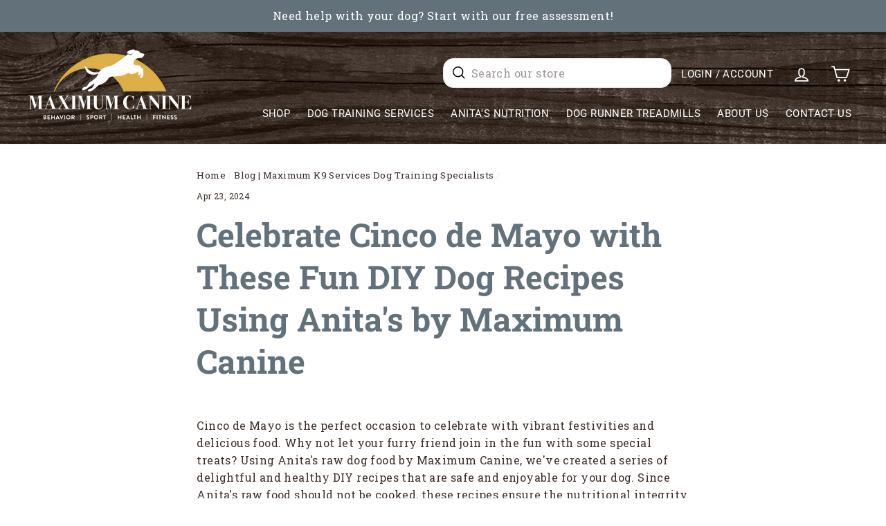

--- FILE ---
content_type: text/css
request_url: https://maximumk9service.com/cdn/shop/t/43/assets/theme.scss.css?v=9809648243655016801769039015
body_size: 35482
content:
.clearfix:after{content:"";display:table;clear:both}@keyframes spin{0%{transform:rotate(0)}to{transform:rotate(360deg)}}@keyframes fadeIn{0%,35%{opacity:0}to{opacity:1}}@keyframes heroContentIn{0%,35%{opacity:0;transform:translateY(8px)}60%{opacity:1}to{transform:translateY(0)}}*,input,:before,:after{box-sizing:border-box}html,body{padding:0;margin:0;scroll-behavior:smooth}article,aside,details,figcaption,figure,footer,header,hgroup,main,nav,section,summary{display:block}audio,canvas,progress,video{display:inline-block;vertical-align:baseline}input[type=number]::-webkit-inner-spin-button,input[type=number]::-webkit-outer-spin-button{height:auto}input[type=search]::-webkit-search-cancel-button,input[type=search]::-webkit-search-decoration{-webkit-appearance:none}.grid{list-style:none;padding:0;margin:0 0 0 -22px}.grid:after{content:"";display:table;clear:both}@media only screen and (max-width: 768px){.grid{margin-left:-17px}}.grid--small{margin-left:-10px}.grid--small .grid__item{padding-left:10px}.grid__item{float:left;padding-left:22px;width:100%;min-height:1px}@media only screen and (max-width: 768px){.grid__item{padding-left:17px}}.grid__item[class*=--push]{position:relative}.grid--no-gutters{margin-left:0}.grid--no-gutters .grid__item{padding-left:0}.grid--small-gutters{margin-left:-10px;margin-bottom:-10px}.grid--small-gutters .grid__item{padding-left:10px;padding-bottom:10px}.grid--flush-bottom{margin-bottom:-22px;overflow:auto}.grid--flush-bottom>.grid__item{margin-bottom:22px}.grid--center{text-align:center}.grid--center .grid__item{float:none;display:inline-block;vertical-align:top;text-align:left}.grid--full{margin-left:0}.grid--full>.grid__item{padding-left:0}@media only screen and (min-width: 769px){.grid--table-large{display:table;width:100%;table-layout:fixed}.grid--table-large>.grid__item{display:table-cell;vertical-align:middle;float:none}}@media only screen and (max-width: 768px){.small--grid--flush{margin-left:-2px}.page-width .small--grid--flush{margin-left:-19px;margin-right:-17px}.small--grid--flush>.grid__item{padding-left:2px}}.one-whole{width:100%}.one-half{width:50%}.one-third{width:33.33333%}.two-thirds{width:66.66667%}.one-quarter{width:25%}.two-quarters{width:50%}.three-quarters{width:75%}.one-fifth{width:20%}.two-fifths{width:40%}.three-fifths{width:60%}.four-fifths{width:80%}.one-sixth{width:16.66667%}.two-sixths{width:33.33333%}.three-sixths{width:50%}.four-sixths{width:66.66667%}.five-sixths{width:83.33333%}.one-eighth{width:12.5%}.two-eighths{width:25%}.three-eighths{width:37.5%}.four-eighths{width:50%}.five-eighths{width:62.5%}.six-eighths{width:75%}.seven-eighths{width:87.5%}.one-tenth{width:10%}.two-tenths{width:20%}.three-tenths{width:30%}.four-tenths{width:40%}.five-tenths{width:50%}.six-tenths{width:60%}.seven-tenths{width:70%}.eight-tenths{width:80%}.nine-tenths{width:90%}.one-twelfth{width:8.33333%}.two-twelfths{width:16.66667%}.three-twelfths{width:25%}.four-twelfths{width:33.33333%}.five-twelfths{width:41.66667%}.six-twelfths{width:50%}.seven-twelfths{width:58.33333%}.eight-twelfths{width:66.66667%}.nine-twelfths{width:75%}.ten-twelfths{width:83.33333%}.eleven-twelfths{width:91.66667%}.show{display:block!important}.hide{display:none!important}.text-left{text-align:left!important}.text-right{text-align:right!important}.text-center{text-align:center!important}@media only screen and (max-width: 768px){.small--one-whole{width:100%}.small--one-half{width:50%}.small--one-third{width:33.33333%}.small--two-thirds{width:66.66667%}.small--one-quarter{width:25%}.small--two-quarters{width:50%}.small--three-quarters{width:75%}.small--one-fifth{width:20%}.small--two-fifths{width:40%}.small--three-fifths{width:60%}.small--four-fifths{width:80%}.small--one-sixth{width:16.66667%}.small--two-sixths{width:33.33333%}.small--three-sixths{width:50%}.small--four-sixths{width:66.66667%}.small--five-sixths{width:83.33333%}.small--one-eighth{width:12.5%}.small--two-eighths{width:25%}.small--three-eighths{width:37.5%}.small--four-eighths{width:50%}.small--five-eighths{width:62.5%}.small--six-eighths{width:75%}.small--seven-eighths{width:87.5%}.small--one-tenth{width:10%}.small--two-tenths{width:20%}.small--three-tenths{width:30%}.small--four-tenths{width:40%}.small--five-tenths{width:50%}.small--six-tenths{width:60%}.small--seven-tenths{width:70%}.small--eight-tenths{width:80%}.small--nine-tenths{width:90%}.small--one-twelfth{width:8.33333%}.small--two-twelfths{width:16.66667%}.small--three-twelfths{width:25%}.small--four-twelfths{width:33.33333%}.small--five-twelfths{width:41.66667%}.small--six-twelfths{width:50%}.small--seven-twelfths{width:58.33333%}.small--eight-twelfths{width:66.66667%}.small--nine-twelfths{width:75%}.small--ten-twelfths{width:83.33333%}.small--eleven-twelfths{width:91.66667%}.grid--uniform .small--one-half:nth-of-type(odd),.grid--uniform .small--one-third:nth-of-type(3n+1),.grid--uniform .small--one-quarter:nth-of-type(4n+1),.grid--uniform .small--one-fifth:nth-of-type(5n+1),.grid--uniform .small--one-sixth:nth-of-type(6n+1),.grid--uniform .small--two-sixths:nth-of-type(3n+1),.grid--uniform .small--three-sixths:nth-of-type(odd),.grid--uniform .small--one-eighth:nth-of-type(8n+1),.grid--uniform .small--two-eighths:nth-of-type(4n+1),.grid--uniform .small--four-eighths:nth-of-type(odd),.grid--uniform .small--five-tenths:nth-of-type(odd),.grid--uniform .small--one-twelfth:nth-of-type(12n+1),.grid--uniform .small--two-twelfths:nth-of-type(6n+1),.grid--uniform .small--three-twelfths:nth-of-type(4n+1),.grid--uniform .small--four-twelfths:nth-of-type(3n+1),.grid--uniform .small--six-twelfths:nth-of-type(odd){clear:both}}@media only screen and (min-width: 769px){.medium-up--one-whole{width:100%}.medium-up--one-half{width:50%}.medium-up--one-third{width:33.33333%}.medium-up--two-thirds{width:66.66667%}.medium-up--one-quarter{width:25%}.medium-up--two-quarters{width:50%}.medium-up--three-quarters{width:75%}.medium-up--one-fifth{width:20%}.medium-up--two-fifths{width:40%}.medium-up--three-fifths{width:60%}.medium-up--four-fifths{width:80%}.medium-up--one-sixth{width:16.66667%}.medium-up--two-sixths{width:33.33333%}.medium-up--three-sixths{width:50%}.medium-up--four-sixths{width:66.66667%}.medium-up--five-sixths{width:83.33333%}.medium-up--one-eighth{width:12.5%}.medium-up--two-eighths{width:25%}.medium-up--three-eighths{width:37.5%}.medium-up--four-eighths{width:50%}.medium-up--five-eighths{width:62.5%}.medium-up--six-eighths{width:75%}.medium-up--seven-eighths{width:87.5%}.medium-up--one-tenth{width:10%}.medium-up--two-tenths{width:20%}.medium-up--three-tenths{width:30%}.medium-up--four-tenths{width:40%}.medium-up--five-tenths{width:50%}.medium-up--six-tenths{width:60%}.medium-up--seven-tenths{width:70%}.medium-up--eight-tenths{width:80%}.medium-up--nine-tenths{width:90%}.medium-up--one-twelfth{width:8.33333%}.medium-up--two-twelfths{width:16.66667%}.medium-up--three-twelfths{width:25%}.medium-up--four-twelfths{width:33.33333%}.medium-up--five-twelfths{width:41.66667%}.medium-up--six-twelfths{width:50%}.medium-up--seven-twelfths{width:58.33333%}.medium-up--eight-twelfths{width:66.66667%}.medium-up--nine-twelfths{width:75%}.medium-up--ten-twelfths{width:83.33333%}.medium-up--eleven-twelfths{width:91.66667%}.grid--uniform .medium-up--one-half:nth-of-type(odd),.grid--uniform .medium-up--one-third:nth-of-type(3n+1),.grid--uniform .medium-up--one-quarter:nth-of-type(4n+1),.grid--uniform .medium-up--one-fifth:nth-of-type(5n+1),.grid--uniform .medium-up--one-sixth:nth-of-type(6n+1),.grid--uniform .medium-up--two-sixths:nth-of-type(3n+1),.grid--uniform .medium-up--three-sixths:nth-of-type(odd),.grid--uniform .medium-up--one-eighth:nth-of-type(8n+1),.grid--uniform .medium-up--two-eighths:nth-of-type(4n+1),.grid--uniform .medium-up--four-eighths:nth-of-type(odd),.grid--uniform .medium-up--five-tenths:nth-of-type(odd),.grid--uniform .medium-up--one-twelfth:nth-of-type(12n+1),.grid--uniform .medium-up--two-twelfths:nth-of-type(6n+1),.grid--uniform .medium-up--three-twelfths:nth-of-type(4n+1),.grid--uniform .medium-up--four-twelfths:nth-of-type(3n+1),.grid--uniform .medium-up--six-twelfths:nth-of-type(odd){clear:both}}@media only screen and (min-width: 1050px){.widescreen--one-whole{width:100%}.widescreen--one-half{width:50%}.widescreen--one-third{width:33.33333%}.widescreen--two-thirds{width:66.66667%}.widescreen--one-quarter{width:25%}.widescreen--two-quarters{width:50%}.widescreen--three-quarters{width:75%}.widescreen--one-fifth{width:20%}.widescreen--two-fifths{width:40%}.widescreen--three-fifths{width:60%}.widescreen--four-fifths{width:80%}.widescreen--one-sixth{width:16.66667%}.widescreen--two-sixths{width:33.33333%}.widescreen--three-sixths{width:50%}.widescreen--four-sixths{width:66.66667%}.widescreen--five-sixths{width:83.33333%}.widescreen--one-eighth{width:12.5%}.widescreen--two-eighths{width:25%}.widescreen--three-eighths{width:37.5%}.widescreen--four-eighths{width:50%}.widescreen--five-eighths{width:62.5%}.widescreen--six-eighths{width:75%}.widescreen--seven-eighths{width:87.5%}.widescreen--one-tenth{width:10%}.widescreen--two-tenths{width:20%}.widescreen--three-tenths{width:30%}.widescreen--four-tenths{width:40%}.widescreen--five-tenths{width:50%}.widescreen--six-tenths{width:60%}.widescreen--seven-tenths{width:70%}.widescreen--eight-tenths{width:80%}.widescreen--nine-tenths{width:90%}.widescreen--one-twelfth{width:8.33333%}.widescreen--two-twelfths{width:16.66667%}.widescreen--three-twelfths{width:25%}.widescreen--four-twelfths{width:33.33333%}.widescreen--five-twelfths{width:41.66667%}.widescreen--six-twelfths{width:50%}.widescreen--seven-twelfths{width:58.33333%}.widescreen--eight-twelfths{width:66.66667%}.widescreen--nine-twelfths{width:75%}.widescreen--ten-twelfths{width:83.33333%}.widescreen--eleven-twelfths{width:91.66667%}.grid--uniform .widescreen--one-half:nth-of-type(odd),.grid--uniform .widescreen--one-third:nth-of-type(3n+1),.grid--uniform .widescreen--one-quarter:nth-of-type(4n+1),.grid--uniform .widescreen--one-fifth:nth-of-type(5n+1),.grid--uniform .widescreen--one-sixth:nth-of-type(6n+1),.grid--uniform .widescreen--two-sixths:nth-of-type(3n+1),.grid--uniform .widescreen--three-sixths:nth-of-type(odd),.grid--uniform .widescreen--one-eighth:nth-of-type(8n+1),.grid--uniform .widescreen--two-eighths:nth-of-type(4n+1),.grid--uniform .widescreen--four-eighths:nth-of-type(odd),.grid--uniform .widescreen--five-tenths:nth-of-type(odd),.grid--uniform .widescreen--one-twelfth:nth-of-type(12n+1),.grid--uniform .widescreen--two-twelfths:nth-of-type(6n+1),.grid--uniform .widescreen--three-twelfths:nth-of-type(4n+1),.grid--uniform .widescreen--four-twelfths:nth-of-type(3n+1),.grid--uniform .widescreen--six-twelfths:nth-of-type(odd){clear:both}}@media only screen and (max-width: 768px){.small--show{display:block!important}.small--hide{display:none!important}.small--text-left{text-align:left!important}.small--text-right{text-align:right!important}.small--text-center{text-align:center!important}}@media only screen and (max-width: 959px){.medium-down--show{display:block!important}.medium-down--hide{display:none!important}.medium-down--text-left{text-align:left!important}.medium-down--text-right{text-align:right!important}.medium-down--text-center{text-align:center!important}}@media only screen and (min-width: 769px){.medium-up--show{display:block!important}.medium-up--hide{display:none!important}.medium-up--text-left{text-align:left!important}.medium-up--text-right{text-align:right!important}.medium-up--text-center{text-align:center!important}}@media only screen and (min-width: 1050px){.widescreen--show{display:block!important}.widescreen--hide{display:none!important}.widescreen--text-left{text-align:left!important}.widescreen--text-right{text-align:right!important}.widescreen--text-center{text-align:center!important}}@media only screen and (min-width: 769px){.medium-up--push-one-half{left:50%}.medium-up--push-one-third{left:33.33333%}.medium-up--push-two-thirds{left:66.66667%}.medium-up--push-one-quarter{left:25%}.medium-up--push-two-quarters{left:50%}.medium-up--push-three-quarters{left:75%}.medium-up--push-one-fifth{left:20%}.medium-up--push-two-fifths{left:40%}.medium-up--push-three-fifths{left:60%}.medium-up--push-four-fifths{left:80%}.medium-up--push-one-sixth{left:16.66667%}.medium-up--push-two-sixths{left:33.33333%}.medium-up--push-three-sixths{left:50%}.medium-up--push-four-sixths{left:66.66667%}.medium-up--push-five-sixths{left:83.33333%}.medium-up--push-one-eighth{left:12.5%}.medium-up--push-two-eighths{left:25%}.medium-up--push-three-eighths{left:37.5%}.medium-up--push-four-eighths{left:50%}.medium-up--push-five-eighths{left:62.5%}.medium-up--push-six-eighths{left:75%}.medium-up--push-seven-eighths{left:87.5%}.medium-up--push-one-tenth{left:10%}.medium-up--push-two-tenths{left:20%}.medium-up--push-three-tenths{left:30%}.medium-up--push-four-tenths{left:40%}.medium-up--push-five-tenths{left:50%}.medium-up--push-six-tenths{left:60%}.medium-up--push-seven-tenths{left:70%}.medium-up--push-eight-tenths{left:80%}.medium-up--push-nine-tenths{left:90%}.medium-up--push-one-twelfth{left:8.33333%}.medium-up--push-two-twelfths{left:16.66667%}.medium-up--push-three-twelfths{left:25%}.medium-up--push-four-twelfths{left:33.33333%}.medium-up--push-five-twelfths{left:41.66667%}.medium-up--push-six-twelfths{left:50%}.medium-up--push-seven-twelfths{left:58.33333%}.medium-up--push-eight-twelfths{left:66.66667%}.medium-up--push-nine-twelfths{left:75%}.medium-up--push-ten-twelfths{left:83.33333%}.medium-up--push-eleven-twelfths{left:91.66667%}}@media only screen and (min-width: 1050px){.widescreen--push-one-half{left:50%}.widescreen--push-one-third{left:33.33333%}.widescreen--push-two-thirds{left:66.66667%}.widescreen--push-one-quarter{left:25%}.widescreen--push-two-quarters{left:50%}.widescreen--push-three-quarters{left:75%}.widescreen--push-one-fifth{left:20%}.widescreen--push-two-fifths{left:40%}.widescreen--push-three-fifths{left:60%}.widescreen--push-four-fifths{left:80%}.widescreen--push-one-sixth{left:16.66667%}.widescreen--push-two-sixths{left:33.33333%}.widescreen--push-three-sixths{left:50%}.widescreen--push-four-sixths{left:66.66667%}.widescreen--push-five-sixths{left:83.33333%}.widescreen--push-one-eighth{left:12.5%}.widescreen--push-two-eighths{left:25%}.widescreen--push-three-eighths{left:37.5%}.widescreen--push-four-eighths{left:50%}.widescreen--push-five-eighths{left:62.5%}.widescreen--push-six-eighths{left:75%}.widescreen--push-seven-eighths{left:87.5%}.widescreen--push-one-tenth{left:10%}.widescreen--push-two-tenths{left:20%}.widescreen--push-three-tenths{left:30%}.widescreen--push-four-tenths{left:40%}.widescreen--push-five-tenths{left:50%}.widescreen--push-six-tenths{left:60%}.widescreen--push-seven-tenths{left:70%}.widescreen--push-eight-tenths{left:80%}.widescreen--push-nine-tenths{left:90%}.widescreen--push-one-twelfth{left:8.33333%}.widescreen--push-two-twelfths{left:16.66667%}.widescreen--push-three-twelfths{left:25%}.widescreen--push-four-twelfths{left:33.33333%}.widescreen--push-five-twelfths{left:41.66667%}.widescreen--push-six-twelfths{left:50%}.widescreen--push-seven-twelfths{left:58.33333%}.widescreen--push-eight-twelfths{left:66.66667%}.widescreen--push-nine-twelfths{left:75%}.widescreen--push-ten-twelfths{left:83.33333%}.widescreen--push-eleven-twelfths{left:91.66667%}}.flex-grid{display:-ms-flexbox;display:flex;-ms-flex-wrap:wrap;flex-wrap:wrap;-ms-flex:1 1 100%;flex:1 1 100%;-ms-flex-pack:center;justify-content:center}.flex-grid--center{-ms-flex-align:center;align-items:center}.flex-grid--gutters{margin-top:-15px;margin-left:-15px}.flex-grid__item{-ms-flex:0 1 100%;flex:0 1 100%;display:-ms-flexbox;display:flex;-ms-flex-align:stretch;align-items:stretch}.flex-grid--gutters .flex-grid__item{padding-top:15px;padding-left:15px}.flex-grid__item>*{-ms-flex:1 1 100%;flex:1 1 100%}.flex-grid__item--stretch{-ms-flex:1 1 100%;flex:1 1 100%}.flex-grid__item--stretch:first-child{min-width:250px}@media only screen and (min-width: 769px){.flex-grid__item--33{-ms-flex-preferred-size:33.33%;flex-basis:33.33%}.flex-grid__item--50{-ms-flex-preferred-size:50%;flex-basis:50%}}@media only screen and (max-width: 768px){.flex-grid__item--mobile-second{-ms-flex-order:2;order:2}}html:not(.tab-outline) *:focus{outline:none}.is-transitioning{display:block!important;visibility:visible!important}.display-table{display:table;table-layout:fixed;width:100%}.display-table-cell{display:table-cell;vertical-align:middle;float:none}@media only screen and (min-width: 769px){.medium-up--display-table{display:table;table-layout:fixed;width:100%}.medium-up--display-table-cell{display:table-cell;vertical-align:middle;float:none}}.visually-hidden{clip:rect(0 0 0 0);clip:rect(0,0,0,0);overflow:hidden;position:absolute;height:1px;width:1px}.visually-invisible{opacity:0!important}.media,.media-flex{overflow:hidden;_overflow:visible;zoom:1}.media-img{float:left;margin-right:30px}.media-img-right{float:right;margin-left:30px}.media-img img,.media-img-right img{display:block}.skip-link:focus{clip:auto;width:auto;height:auto;margin:0;color:#63717b;background-color:#fff;padding:10px;opacity:1;z-index:10000;transition:none}html{-ms-touch-action:manipulation;touch-action:manipulation}html,body{background-color:#fff;color:#3d3029}.page-width{max-width:1500px;margin:0 auto}.page-width-medium,.template-page .page-width-medium{max-width:1200px}.page-width-medium-2{max-width:1300px}.page-width-narrow,.template-page .page-width.page-width-narrow{max-width:940px}.template-page .page-width{max-width:1300px}.template-page .page-width.page-width-wide{max-width:1500px}.page-width,.page-full{padding:0 17px}@media only screen and (min-width: 769px){.page-width,.page-full{padding:0 40px}}@media only screen and (max-width: 768px){.page-width--flush-small{padding:0}}.page-content,.shopify-policy__container{padding-top:40px;padding-bottom:40px}@media only screen and (min-width: 769px){.page-content,.shopify-policy__container{padding-top:60px;padding-bottom:60px}}.page-content--top,.page-content--with-blocks{padding-bottom:0}.page-content--bottom{padding-top:0}.main-content{display:block;min-height:300px}@media only screen and (min-width: 769px){.main-content{min-height:700px}}hr,.hr--small,.hr--medium,.hr--large{height:1px;border:0;border-top:1px solid #e8e8e1}.hr2{height:2px;border:0;border-top:2px solid #e8e8e1}.section-dark-bg .hr2{border-color:#fff}.hr--small{margin:15px auto}.hr--medium{margin:25px auto}@media only screen and (min-width: 769px){.hr--medium{margin:35px auto}}.hr--large{margin:30px auto}@media only screen and (min-width: 769px){.hr--large{margin:45px auto}}.page-blocks+.hr--large,.page-blocks+[data-section-type=recently-viewed] .hr--large{margin-top:0}.hr--clear{border:0}@media only screen and (max-width: 768px){.table--responsive thead{display:none}.table--responsive tr{display:block}.table--responsive tr,.table--responsive td{float:left;clear:both;width:100%}.table--responsive th,.table--responsive td{display:block;text-align:right;padding:15px}.table--responsive td:before{content:attr(data-label);float:left;font-size:12px;padding-right:10px}}@media only screen and (max-width: 768px){.table--small-hide{display:none!important}.table__section+.table__section{position:relative;margin-top:10px;padding-top:15px}.table__section+.table__section:after{content:"";display:block;position:absolute;top:0;left:15px;right:15px;border-bottom:1px solid #e8e8e1}}body,input,textarea,button,select,.faux-select{font-size:13.6px;font-family:Roboto Slab,serif;letter-spacing:.025em;line-height:1.6;-webkit-font-smoothing:antialiased;-webkit-text-size-adjust:100%;text-rendering:optimizeSpeed}@media only screen and (min-width: 769px){body,input,textarea,button,select,.faux-select{font-size:16px}}body{font-weight:400}p{margin:0 0 15px}p img{margin:0}em{font-style:italic}b,strong{font-weight:700}small{font-size:.85em}sup,sub{position:relative;font-size:60%;vertical-align:baseline}sup{top:-.5em}sub{bottom:-.5em}blockquote,.rte blockquote{margin:0;padding:15px 30px 40px}blockquote p,.rte blockquote p{margin-bottom:0}blockquote p+cite,.rte blockquote p+cite{margin-top:15px}blockquote cite,.rte blockquote cite{display:block}blockquote cite:before,.rte blockquote cite:before{content:"\2014  "}code,pre{background-color:#faf7f5;font-family:Consolas,monospace;font-size:1em;border:0 none;padding:0 2px;color:#51ab62}pre{overflow:auto;padding:15px;margin:0 0 30px}label:not(.variant__button-label),.label{text-transform:uppercase;letter-spacing:.15em;font-size:.75em}label,.label-info{display:block;margin-bottom:10px}h1,.h1,h2,.h2,h3,.h3,h4,.h4,h5,.h5,h6,.h6{display:block;margin:0 0 7.5px}@media only screen and (min-width: 769px){h1,.h1,h2,.h2,h3,.h3,h4,.h4,h5,.h5,h6,.h6{margin:0 0 20px}}h1 a,.h1 a,h2 a,.h2 a,h3 a,.h3 a,h4 a,.h4 a,h5 a,.h5 a,h6 a,.h6 a{text-decoration:none;font-weight:inherit}h1,.h1,h2,.h2,h3,.h3{font-family:Roboto Slab,serif;font-weight:700;letter-spacing:0em;line-height:1.3}h1,.h1{font-size:2.95313em;color:#63717b}@media only screen and (max-width: 768px){h1,.h1{font-size:2.42813em}}h2,.h2{font-size:2.3625em;color:#63717b}@media only screen and (max-width: 768px){h2,.h2{font-size:1.96875em}}h3,.h3{font-size:2.1em}@media only screen and (max-width: 768px){h3,.h3{font-size:1.575em}}h4,.h4{text-transform:uppercase;letter-spacing:.15em;font-size:.75em}h5,.h5{font-family:Roboto Slab,serif;font-weight:500;letter-spacing:0em;font-size:1.0625em;margin-bottom:10px}@media only screen and (max-width: 768px){h5,.h5{margin-bottom:5px}}h6,.h6{font-family:Roboto Slab,serif;font-weight:500;letter-spacing:0em;font-size:.75em;margin-bottom:10px}@media only screen and (max-width: 768px){h6,.h6{margin-bottom:5px}}.text-spacing,.text-spacing.rte:last-child{margin-bottom:15px}@media only screen and (max-width: 768px){.rte table td,.rte table th{padding:6px 8px}}.collapsible-content .rte table td,.collapsible-content .rte table th{padding:6px 8px}.comment-author{margin-bottom:0}.comment-date{font-size:13.6px;display:block;margin-top:3px}@media only screen and (max-width: 768px){.comment-date{margin-bottom:15px}}.ajaxcart__product-meta{font-size:13.6px}.ajaxcart__product-meta.small{font-size:12px}.ajaxcart__subtotal{text-transform:uppercase;letter-spacing:.15em;font-size:.75em;margin-bottom:10px}.ajaxcart__price{font-size:13.6px;margin-bottom:10px}.ajaxcart__note{font-size:13.6px;opacity:.8;margin-bottom:10px}@media only screen and (max-width: 768px){.ajaxcart__note{font-size:12px}}.ajaxcart__note--terms{margin-top:10px}.ajaxcart__note--terms input{vertical-align:middle}.ajaxcart__note--terms label{display:inline}.ajaxcart__note--terms a{text-decoration:underline}.rte .enlarge-text{margin:0;font-size:1.3em}.rte .enlarge-text p:last-child{margin-bottom:0}@media only screen and (min-width: 769px){.rte .enlarge-text--offset p{padding-right:15%}.text-center .rte .enlarge-text--offset p{padding:0 5%}}@media only screen and (min-width: 769px){.table--small-text{font-size:13.6px}}.index-section--footer h3,.index-section--footer .h3{font-size:1.5em}ul,ol{margin:0 0 15px 30px;padding:0;text-rendering:optimizeLegibility}ol ol{list-style:lower-alpha}ol{list-style:decimal}ul ul,ul ol,ol ol,ol ul{margin:4px 0 5px 20px}li{margin-bottom:.25em}ul.square{list-style:square outside}ul.disc{list-style:disc outside}ol.alpha{list-style:lower-alpha outside}.no-bullets{list-style:none outside;margin-left:0}.inline-list{padding:0;margin:0}.inline-list li{display:inline-block;margin-bottom:0;vertical-align:middle}table{width:100%;border-spacing:1px;position:relative;border:0 none;background:#e8e8e1}.table-wrapper{max-width:100%;overflow:auto;-webkit-overflow-scrolling:touch}td,th{border:0 none;text-align:left;padding:10px 15px;background:#fff}th,.table__title{font-weight:700}a,.text-link{color:#3d3029;text-decoration:none;background:transparent}a:hover,.text-link:hover{color:#63717b}.text-link{display:inline;border:0 none;background:none;padding:0;margin:0}.rte a,.shopify-policy__container a{color:#63717b}button{overflow:visible}button[disabled],html input[disabled]{cursor:default}.btn,.rte .btn,.shopify-payment-button .shopify-payment-button__button--unbranded,.product-reviews .spr-summary-actions a,.product-reviews .spr-button{line-height:1.42;text-decoration:none;text-align:center;white-space:normal;letter-spacing:0px!important;text-transform:none!important;font-size:13px;font-weight:700;text-transform:uppercase;letter-spacing:.15em;display:inline-block;padding:11px 20px;margin:0;width:auto;min-width:90px;vertical-align:middle;cursor:pointer;border:1px solid transparent;-webkit-user-select:none;-moz-user-select:none;-ms-user-select:none;user-select:none;-webkit-appearance:none;-moz-appearance:none;border-radius:.5rem;color:#fff;background:#c9a35c}@media only screen and (max-width: 768px){.btn,.rte .btn,.shopify-payment-button .shopify-payment-button__button--unbranded,.product-reviews .spr-summary-actions a,.product-reviews .spr-button{padding:9px 17px;font-size:11px}}.btn:hover,.rte .btn:hover,.shopify-payment-button .shopify-payment-button__button--unbranded:hover,.product-reviews .spr-summary-actions a:hover,.product-reviews .spr-button:hover{color:#fff;background-color:#c9a35c}.btn[disabled],.btn.disabled,.rte .btn[disabled],.rte .btn.disabled,.shopify-payment-button .shopify-payment-button__button--unbranded[disabled],.shopify-payment-button .shopify-payment-button__button--unbranded.disabled,.product-reviews .spr-summary-actions a[disabled],.product-reviews .spr-summary-actions a.disabled,.product-reviews .spr-button[disabled],.product-reviews .spr-button.disabled{cursor:default;color:#717171;background-color:#f6f6f6}.btn[disabled]:hover,.btn.disabled:hover,.rte .btn[disabled]:hover,.rte .btn.disabled:hover,.shopify-payment-button .shopify-payment-button__button--unbranded[disabled]:hover,.shopify-payment-button .shopify-payment-button__button--unbranded.disabled:hover,.product-reviews .spr-summary-actions a[disabled]:hover,.product-reviews .spr-summary-actions a.disabled:hover,.product-reviews .spr-button[disabled]:hover,.product-reviews .spr-button.disabled:hover{color:#717171;background-color:#f6f6f6}.btn:not(.btn--secondary):not(.btn--tertiary):not(.btn--inverse):not(.btn--body):not(.btn--static),.rte .btn:not(.btn--secondary):not(.btn--tertiary):not(.btn--inverse):not(.btn--body):not(.btn--static),.shopify-payment-button .shopify-payment-button__button--unbranded:not(.btn--secondary):not(.btn--tertiary):not(.btn--inverse):not(.btn--body):not(.btn--static),.product-reviews .spr-summary-actions a:not(.btn--secondary):not(.btn--tertiary):not(.btn--inverse):not(.btn--body):not(.btn--static),.product-reviews .spr-button:not(.btn--secondary):not(.btn--tertiary):not(.btn--inverse):not(.btn--body):not(.btn--static){position:relative;overflow:hidden;transition:background .2s ease 0s}.btn:not(.btn--secondary):not(.btn--tertiary):not(.btn--inverse):not(.btn--body):not(.btn--static):after,.rte .btn:not(.btn--secondary):not(.btn--tertiary):not(.btn--inverse):not(.btn--body):not(.btn--static):after,.shopify-payment-button .shopify-payment-button__button--unbranded:not(.btn--secondary):not(.btn--tertiary):not(.btn--inverse):not(.btn--body):not(.btn--static):after,.product-reviews .spr-summary-actions a:not(.btn--secondary):not(.btn--tertiary):not(.btn--inverse):not(.btn--body):not(.btn--static):after,.product-reviews .spr-button:not(.btn--secondary):not(.btn--tertiary):not(.btn--inverse):not(.btn--body):not(.btn--static):after{content:"";position:absolute;top:0;left:150%;width:200%;height:100%;transform:skew(-20deg);background-image:linear-gradient(to right,transparent,rgba(255,255,255,.25),transparent)}.btn:not(.btn--secondary):not(.btn--tertiary):not(.btn--inverse):not(.btn--body):not(.btn--static):hover:after,.rte .btn:not(.btn--secondary):not(.btn--tertiary):not(.btn--inverse):not(.btn--body):not(.btn--static):hover:after,.shopify-payment-button .shopify-payment-button__button--unbranded:not(.btn--secondary):not(.btn--tertiary):not(.btn--inverse):not(.btn--body):not(.btn--static):hover:after,.product-reviews .spr-summary-actions a:not(.btn--secondary):not(.btn--tertiary):not(.btn--inverse):not(.btn--body):not(.btn--static):hover:after,.product-reviews .spr-button:not(.btn--secondary):not(.btn--tertiary):not(.btn--inverse):not(.btn--body):not(.btn--static):hover:after{animation:shine .75s cubic-bezier(.01,.56,1,1)}.btn:not(.btn--secondary):not(.btn--tertiary):not(.btn--inverse):not(.btn--body):not(.btn--static):hover,.rte .btn:not(.btn--secondary):not(.btn--tertiary):not(.btn--inverse):not(.btn--body):not(.btn--static):hover,.shopify-payment-button .shopify-payment-button__button--unbranded:not(.btn--secondary):not(.btn--tertiary):not(.btn--inverse):not(.btn--body):not(.btn--static):hover,.product-reviews .spr-summary-actions a:not(.btn--secondary):not(.btn--tertiary):not(.btn--inverse):not(.btn--body):not(.btn--static):hover,.product-reviews .spr-button:not(.btn--secondary):not(.btn--tertiary):not(.btn--inverse):not(.btn--body):not(.btn--static):hover{background:#d6b982;transition-delay:.25s}.btn:not(.btn--secondary):not(.btn--tertiary):not(.btn--inverse):not(.btn--body):not(.btn--static):active,.rte .btn:not(.btn--secondary):not(.btn--tertiary):not(.btn--inverse):not(.btn--body):not(.btn--static):active,.shopify-payment-button .shopify-payment-button__button--unbranded:not(.btn--secondary):not(.btn--tertiary):not(.btn--inverse):not(.btn--body):not(.btn--static):active,.product-reviews .spr-summary-actions a:not(.btn--secondary):not(.btn--tertiary):not(.btn--inverse):not(.btn--body):not(.btn--static):active,.product-reviews .spr-button:not(.btn--secondary):not(.btn--tertiary):not(.btn--inverse):not(.btn--body):not(.btn--static):active{background:#c9a35c;transition-delay:0s}.btn--wide{width:200px;max-width:100%}.shopify-payment-button .shopify-payment-button__button--unbranded:hover:not([disabled]){color:#fff;background-color:#c9a35c}.btn.add-to-cart{font-size:14px}.btn--secondary,.rte .btn--secondary{color:#63717b;border:1px solid #e8e8e1;background-color:transparent}.btn--secondary:hover,.rte .btn--secondary:hover{color:#63717b;border-color:#e8e8e1;background-color:transparent}.btn--secondary:hover:before,.rte .btn--secondary:hover:before{border-color:#e8e8e1}.btn--secondary:hover:after,.rte .btn--secondary:hover:after{border-color:#e8e8e1}.btn--tertiary,.rte .btn--tertiary{font-weight:400;text-transform:none;letter-spacing:initial;background-color:transparent;border:1px solid #e8e8e1;color:#63717b;padding:8px 10px;white-space:nowrap}.btn--tertiary:hover,.rte .btn--tertiary:hover{background-color:transparent;color:#63717b}.btn--tertiary[disabled],.btn--tertiary.disabled,.rte .btn--tertiary[disabled],.rte .btn--tertiary.disabled{cursor:default;color:#717171;background-color:#f6f6f6}.btn--tertiary-active{color:#fff;background:#c9a35c;border-color:#c9a35c}.btn--tertiary-active:hover{color:#fff;background:#c9a35c}.btn--body,.btn--body:hover,.btn--body:active{border:1px solid #e8e8e1;background-color:#fff;color:#63717b}.btn--circle{padding:10px;border-radius:50%;min-width:0;line-height:1}.btn--circle .icon{width:20px;height:20px}.btn--circle:before,.btn--circle:after{content:none;background:none;width:auto}.btn--circle.btn--large .icon{width:30px;height:30px}.btn--circle.btn--large{padding:15px}.btn--small,.collapsibles-wrapper .spr-summary-actions a,.collapsibles-wrapper .spr-button{padding:8px 14px;background-position:150% 45%;min-width:90px;font-size:12px}@media only screen and (max-width: 768px){.btn--small,.collapsibles-wrapper .spr-summary-actions a,.collapsibles-wrapper .spr-button{font-size:10px}}.btn--secondary.btn--small{font-weight:400}.btn--large{padding:15px 20px}.btn--full{width:100%;transition:none;padding:13px 20px}.btn--inverse{background-color:transparent;color:#fff;border:2px solid #fff}.btn--inverse:hover,.btn--inverse:focus{background-color:transparent}.hero__link .btn--inverse{color:#fff;border-color:#fff}.btn--loading{position:relative;text-indent:-9999px;background-color:#c39849;color:#c39849}.btn--loading:hover,.btn--loading:active{background-color:#c39849;color:#c39849}.btn--loading:before{content:"";display:block;width:24px;height:24px;position:absolute;left:50%;top:50%;margin-left:-12px;margin-top:-12px;border-radius:50%;border:3px solid white;border-top-color:transparent;animation:spin 1s infinite linear}.return-link{text-align:center;padding:15px 25px;margin-top:50px}@media only screen and (max-width: 768px){.return-link{padding:22px 17px;width:100%}}.return-link .icon{width:20px;margin-right:8px}.collapsible-trigger-btn{text-align:left;text-align:center;text-transform:uppercase;letter-spacing:.15em;font-size:.75em;display:block;width:100%;padding:17.14286px 0}@media only screen and (max-width: 768px){.collapsible-trigger-btn{padding:15px 0}}.collapsible-trigger-btn--borders{border:1px solid #e8e8e1;border-bottom:0;padding:12px}.collapsible-trigger-btn--borders .collapsible-trigger__icon{right:12px}@media only screen and (min-width: 769px){.collapsible-trigger-btn--borders{padding:15px}.collapsible-trigger-btn--borders .collapsible-trigger__icon{right:15px}}.collapsible-content+.collapsible-trigger-btn--borders{margin-top:-1px}.collapsible-trigger-btn--borders+.collapsible-content .collapsible-content__inner{font-size:12px;border:1px solid #e8e8e1;border-top:0;padding:0 20px 20px}@media only screen and (min-width: 769px){.collapsible-trigger-btn--borders+.collapsible-content .collapsible-content__inner{font-size:13.6px}}.collapsible-trigger-btn--borders+.collapsible-content--expanded{margin-bottom:30px}.collapsible-trigger-btn--borders+.collapsible-content--expanded:last-child{margin-bottom:-1px}.collapsible-trigger-btn--borders-top{border-top:1px solid #e8e8e1}.shopify-payment-button{margin-top:10px}.shopify-payment-button .shopify-payment-button__button--unbranded{display:block;width:100%;transition:none}.payment-buttons .add-to-cart,.payment-buttons .shopify-payment-button,.payment-buttons .shopify-payment-button__button--unbranded{min-height:50px}.add-to-cart.btn--secondary{border:1px solid #63717b}.shopify-payment-button__button--hidden{display:none!important}img{border:0 none}svg:not(:root){overflow:hidden}img,iframe{max-width:100%}img[data-sizes=auto]{display:block;width:100%}.lazyload{opacity:0}.no-js .lazyload{display:none}.lazyloaded{opacity:1;transition:opacity .4s ease}.video-wrapper{position:relative;overflow:hidden;max-width:100%;padding-bottom:56.25%;height:0;height:auto}.video-wrapper iframe,.video-wrapper video{position:absolute;top:0;left:0;width:100%;height:100%}.video-wrapper--modal{width:1000px}.grid__image-ratio{position:relative;background-repeat:no-repeat;background-size:contain;background-position:center center;background-color:#fff;opacity:0}.grid__image-ratio.lazyloaded{opacity:1;animation:fade-in 1s cubic-bezier(.26,.54,.32,1) 0s forwards;transition:none}.grid__image-ratio:before{content:"";display:block;height:0;width:100%}.grid__image-ratio .placeholder-svg{position:absolute;top:0;right:0;bottom:0;left:0}.grid__image-ratio--object{opacity:1}.grid__image-ratio--cover{background-size:cover}.grid__image-ratio--wide:before{padding-bottom:56.25%}.grid__image-ratio--landscape:before{padding-bottom:75%}.grid__image-ratio--square:before{padding-bottom:100%}.grid__image-ratio--portrait:before{padding-bottom:150%}.image-fit{position:relative;width:100%;height:100%;object-fit:cover;font-family:"object-fit: cover";z-index:1}.parallax-container{position:absolute;top:-30%;left:0;height:160%;width:100%}.parallax-image{position:absolute;top:0;left:0;bottom:0;width:100%;background-size:cover;background-position:50% 50%;background-repeat:no-repeat}@media only screen and (min-width: 769px){.parallax-image{background-attachment:fixed}.js-ipad .parallax-image{background-attachment:initial}}form{margin:0}.form-vertical{text-align:center;margin-bottom:15px}.form-vertical label{text-align:left}.inline{display:inline}@media only screen and (max-width: 959px){input,textarea,select{font-size:16px!important}}button,input,textarea{-webkit-appearance:none;-moz-appearance:none}button{background:none;border:none;display:inline-block;cursor:pointer}fieldset{border:1px solid #e8e8e1;padding:15px}legend{border:0;padding:0}button,input[type=submit]{cursor:pointer}input,textarea,select{border:1px solid #e8e8e1;max-width:100%;padding:8px 10px;border-radius:0}input[disabled],input.disabled,textarea[disabled],textarea.disabled,select[disabled],select.disabled{cursor:default;background-color:#f6f6f6;border-color:#b6b6b6}input.input-full,textarea.input-full,select.input-full{width:100%}textarea{min-height:100px}input[type=checkbox],input[type=radio]{margin:0 10px 0 0;padding:0;width:auto}input[type=checkbox]{-webkit-appearance:checkbox;-moz-appearance:checkbox}input[type=radio]{-webkit-appearance:radio;-moz-appearance:radio}input[type=image]{padding-left:0;padding-right:0}select,.faux-select{-webkit-appearance:none;-moz-appearance:none;appearance:none;background-position:right center;background-image:url(//maximumk9service.com/cdn/shop/t/43/assets/ico-select.svg);background-repeat:no-repeat;background-position:right 10px center;background-color:transparent;background-size:11px;padding-right:28px;text-indent:.01px;text-overflow:"";cursor:pointer;color:inherit}.is-light select,.is-light .faux-select{background-image:url(//maximumk9service.com/cdn/shop/t/43/assets/ico-select-white.svg)}optgroup{font-weight:700}option{color:#000;background-color:#fff}option[disabled]{color:#ccc}select::-ms-expand{display:none}.hidden-label{clip:rect(0 0 0 0);clip:rect(0,0,0,0);overflow:hidden;position:absolute;height:1px;width:1px}label[for]{cursor:pointer}.form-vertical input,.form-vertical select,.form-vertical textarea{display:block;margin-bottom:30px}.form-vertical input[type=checkbox],.form-vertical input[type=radio],.form-vertical .btn{display:inline-block}small{display:block}input.error,textarea.error{border-color:#d02e2e;background-color:#fff6f6;color:#d02e2e}label.error{color:#d02e2e}.selector-wrapper label{margin-right:10px}.selector-wrapper+.selector-wrapper{margin-top:15px}.input-group{display:-ms-flexbox;display:flex}.input-group .input-group-field:first-child,.input-group .input-group-btn:first-child .btn,.input-group input[type=hidden]:first-child+.input-group-field{border-radius:0}.input-group .input-group-field:last-child{border-radius:0}.input-group .input-group-btn:first-child .btn,.input-group input[type=hidden]:first-child+.input-group-btn .btn{border-radius:.5rem 0 0 .5rem}.input-group .input-group-btn:last-child .btn{border-radius:0 .5rem .5rem 0}.input-group input::-moz-focus-inner{border:0;padding:0;margin-top:-1px;margin-bottom:-1px}.input-group-field{-ms-flex:1 1 auto;flex:1 1 auto;margin:0;min-width:0}.input-group-btn{-ms-flex:0 1 auto;flex:0 1 auto;margin:0;display:-ms-flexbox;display:flex}.input-group-btn .icon{vertical-align:initial}.icon{display:inline-block;width:20px;height:20px;vertical-align:middle;fill:currentColor}.no-svg .icon{display:none}.icon--full-color{fill:initial}svg.icon:not(.icon--full-color) circle,svg.icon:not(.icon--full-color) ellipse,svg.icon:not(.icon--full-color) g,svg.icon:not(.icon--full-color) line,svg.icon:not(.icon--full-color) path,svg.icon:not(.icon--full-color) polygon,svg.icon:not(.icon--full-color) polyline,svg.icon:not(.icon--full-color) rect,symbol.icon:not(.icon--full-color) circle,symbol.icon:not(.icon--full-color) ellipse,symbol.icon:not(.icon--full-color) g,symbol.icon:not(.icon--full-color) line,symbol.icon:not(.icon--full-color) path,symbol.icon:not(.icon--full-color) polygon,symbol.icon:not(.icon--full-color) polyline,symbol.icon:not(.icon--full-color) rect{fill:inherit;stroke:inherit}.icon-cart circle,.icon-cart ellipse,.icon-cart g,.icon-cart line,.icon-cart path,.icon-cart polygon,.icon-cart polyline,.icon-cart rect,.icon-bag circle,.icon-bag ellipse,.icon-bag g,.icon-bag line,.icon-bag path,.icon-bag polygon,.icon-bag polyline,.icon-bag rect,.icon-search circle,.icon-search ellipse,.icon-search g,.icon-search line,.icon-search path,.icon-search polygon,.icon-search polyline,.icon-search rect,.icon-close circle,.icon-close ellipse,.icon-close g,.icon-close line,.icon-close path,.icon-close polygon,.icon-close polyline,.icon-close rect,.icon-chevron-down circle,.icon-chevron-down ellipse,.icon-chevron-down g,.icon-chevron-down line,.icon-chevron-down path,.icon-chevron-down polygon,.icon-chevron-down polyline,.icon-chevron-down rect,.icon-email circle,.icon-email ellipse,.icon-email g,.icon-email line,.icon-email path,.icon-email polygon,.icon-email polyline,.icon-email rect,.icon-user circle,.icon-user ellipse,.icon-user g,.icon-user line,.icon-user path,.icon-user polygon,.icon-user polyline,.icon-user rect,.icon-hamburger circle,.icon-hamburger ellipse,.icon-hamburger g,.icon-hamburger line,.icon-hamburger path,.icon-hamburger polygon,.icon-hamburger polyline,.icon-hamburger rect,.icon-filter circle,.icon-filter ellipse,.icon-filter g,.icon-filter line,.icon-filter path,.icon-filter polygon,.icon-filter polyline,.icon-filter rect{fill:none!important;stroke-width:4px;stroke:currentColor!important;stroke-linecap:miter;stroke-linejoin:miter}.icon-cart circle{fill:currentColor!important}.icon__fallback-text{clip:rect(0 0 0 0);clip:rect(0,0,0,0);overflow:hidden;position:absolute;height:1px;width:1px}.js-drawer-open{overflow:hidden}.drawer{display:none;position:fixed;overflow:hidden;-webkit-overflow-scrolling:touch;top:0;bottom:0;max-width:95%;z-index:30;color:#000;background-color:#fff;box-shadow:0 0 150px #0000001a;transition:transform .25s cubic-bezier(.165,.84,.44,1)}@media screen and (max-height: 400px){.drawer{overflow:scroll}.drawer .drawer__contents{height:auto}}.drawer a:not(.btn){color:#000}.drawer a:not(.btn):hover{color:#000}.drawer input,.drawer textarea{border-color:#e8e8e1}.drawer .btn{background-color:#111;color:#fff}.drawer--left{width:300px;left:-300px}.drawer--left.drawer--is-open{display:block;transform:translate(300px);transition-duration:.45s}.drawer--right{width:300px;right:-300px}@media only screen and (min-width: 769px){.drawer--right{width:400px;right:-400px}}.drawer--right.drawer--is-open{display:block;transform:translate(-300px);transition-duration:.45s}@media only screen and (min-width: 769px){.drawer--right.drawer--is-open{transform:translate(-400px)}}.js-drawer-open .main-content:after,.js-drawer-closing .main-content:after{content:"";display:block;position:fixed;top:0;left:0;right:0;bottom:0;background-color:#e6e6e6;opacity:0;z-index:26}.js-drawer-open .main-content:after{animation:overlay-on .35s forwards}.js-drawer-closing .main-content:after{animation:overlay-off .25s forwards}.drawer__header,.drawer__fixed-header,.drawer__scrollable,.drawer__footer{padding-left:15px;padding-right:15px}@media only screen and (min-width: 769px){.drawer__header,.drawer__fixed-header,.drawer__scrollable,.drawer__footer{padding-left:30px;padding-right:30px}}.drawer__header{display:table;height:70px;width:100%;padding:11.53846px 0;margin-bottom:0;border-bottom:1px solid #e8e8e1}@media only screen and (min-width: 769px){.drawer__header{height:119px}}@media only screen and (min-width: 769px){.drawer__header--full{padding-left:30px;padding-right:30px}}.drawer__fixed-header{height:70px;overflow:visible}@media only screen and (min-width: 769px){.drawer__fixed-header{height:119px}}.drawer__title,.drawer__close{display:table-cell;vertical-align:middle}.drawer__title{width:100%}@media only screen and (max-width: 768px){.drawer__title{padding-left:15px}}.drawer__close{width:1%;text-align:center}.drawer__close-button{position:relative;height:100%;padding:0 15px;color:inherit}.drawer__close-button:active{background-color:#f2f2f2}.drawer__close-button .icon{height:28px;width:28px}@media only screen and (min-width: 769px){.drawer__close-button{right:-30px}}.drawer__close--left{text-align:left}.drawer__close--left .drawer__close-button{right:auto;left:-30px}.drawer__contents{height:100%;display:-ms-flexbox;display:flex;-ms-flex-direction:column;flex-direction:column}.drawer__inner,.drawer__scrollable{-ms-flex:1 1 auto;flex:1 1 auto;display:-ms-flexbox;display:flex;-ms-flex-direction:column;flex-direction:column;overflow-y:hidden}.drawer__scrollable{padding-top:15px;overflow:hidden;overflow-y:auto;-webkit-overflow-scrolling:touch}.drawer__footer{border-top:1px solid #e8e8e1;padding-top:15px;padding-bottom:15px}@media only screen and (min-width: 769px){.drawer__footer{padding-top:22.22222px;padding-bottom:30px}}.drawer__inner.is-loading .drawer__scrollable{transition:opacity .3s ease .7s;opacity:.4}#CartSpecialInstructions{margin-top:10px;margin-bottom:10px;min-height:60px;height:60px}@media only screen and (min-width: 769px){#CartSpecialInstructions{min-height:80px;height:80px}}.ajaxcart__row>.grid{margin-left:-15px}.ajaxcart__row>.grid>.grid__item{padding-left:15px}.ajaxcart__product{position:relative;max-height:500px}.ajaxcart__product.is-removed{max-height:0;overflow:hidden;visibility:hidden;-webkit-backface-visibility:hidden;backface-visibility:hidden;transition:all .45s cubic-bezier(.57,.06,.05,.95)}.ajaxcart__row{padding-bottom:15px;margin-bottom:15px;border-bottom:1px solid #e8e8e1}@media only screen and (min-width: 769px){.ajaxcart__row{padding-bottom:22.22222px;margin-bottom:22.22222px}}.ajaxcart__product:last-child .ajaxcart__row{border-bottom:0 none;padding-bottom:0}.ajaxcart__product-image{display:block;overflow:hidden;padding-top:3px}.ajaxcart__product-image img{display:block;margin:0 auto;max-width:100%}.ajaxcart__product-name,.ajaxcart__product-meta{display:block}.ajaxcart__product-name--wrapper{margin-bottom:11px}.ajaxcart__product-name+.ajaxcart__product-meta{padding-top:8px}.ajaxcart__discount{padding-top:3px}.placeholder-svg{fill:#999;background-color:#e1e1e1;width:100%;height:100%;max-width:100%;max-height:100%;display:block;padding:30px 0}.placeholder-noblocks{padding:40px;text-align:center}.animation-cropper{overflow:hidden;display:-ms-inline-flexbox;display:inline-flex}.animation-delay-1{animation-delay:0s!important}.animation-delay-2{animation-delay:.12s!important}.animation-delay-3{animation-delay:.18s!important}.animation-delay-4{animation-delay:.24s!important}.animation-delay-5{animation-delay:.3s!important}.animation-delay-6{animation-delay:.36s!important}.animation-delay-7{animation-delay:.42s!important}.animation-delay-8{animation-delay:.48s!important}.animation-delay-9{animation-delay:.54s!important}.animation-delay-10{animation-delay:.6s!important}.animation-delay-11{animation-delay:.66s!important}.animation-delay-12{animation-delay:.72s!important}.animation-delay-13{animation-delay:.78s!important}.animation-delay-14{animation-delay:.84s!important}.animation-delay-15{animation-delay:.9s!important}.animation-delay-16{animation-delay:.96s!important}.animation-delay-17{animation-delay:1.02s!important}.animation-delay-18{animation-delay:1.08s!important}.animation-delay-19{animation-delay:1.14s!important}.image-wrap{background:#fff;overflow:hidden}.image-wrap img:not([role=presentation]){display:block}.no-js .image-wrap img:not([role=presentation]).lazyload{display:none}.image-wrap img:not([role=presentation]),.image-wrap svg,.image-wrap .animate-me{opacity:0}.no-js .image-wrap img:not([role=presentation]),.no-js .image-wrap svg,.no-js .image-wrap .animate-me{opacity:1}.aos-animate .image-wrap .lazyloaded:not([role=presentation]),.aos-animate .image-wrap svg,.aos-animate .image-wrap .animate-me{animation:fade-in 1s cubic-bezier(.26,.54,.32,1) 0s forwards}[data-aos=row-of-3].aos-animate:nth-child(3n+2) .image-wrap img{animation-delay:.15s}[data-aos=row-of-3].aos-animate:nth-child(3n+3) .image-wrap img{animation-delay:.3s}[data-aos=row-of-4].aos-animate:nth-child(4n+2) .image-wrap img{animation-delay:.12s}[data-aos=row-of-4].aos-animate:nth-child(4n+3) .image-wrap img{animation-delay:.24s}[data-aos=row-of-4].aos-animate:nth-child(4n+4) .image-wrap img{animation-delay:.36s}[data-aos=row-of-5].aos-animate:nth-child(5n+2) .image-wrap img{animation-delay:75ms}[data-aos=row-of-5].aos-animate:nth-child(5n+3) .image-wrap img{animation-delay:.15s}[data-aos=row-of-5].aos-animate:nth-child(5n+4) .image-wrap img{animation-delay:225ms}[data-aos=row-of-5].aos-animate:nth-child(5n+5) .image-wrap img{animation-delay:.3s}[data-aos=row-of-6].aos-animate:nth-child(6n+2) .image-wrap img{animation-delay:50ms}[data-aos=row-of-6].aos-animate:nth-child(6n+3) .image-wrap img{animation-delay:.1s}[data-aos=row-of-6].aos-animate:nth-child(6n+4) .image-wrap img{animation-delay:.15s}[data-aos=row-of-6].aos-animate:nth-child(6n+5) .image-wrap img{animation-delay:.2s}[data-aos=row-of-6].aos-animate:nth-child(6n+6) .image-wrap img{animation-delay:.25s}[data-aos=row-of-3].aos-animate:nth-child(3n+2) .collection-image{animation-delay:.15s}[data-aos=row-of-3].aos-animate:nth-child(3n+3) .collection-image{animation-delay:.3s}[data-aos=row-of-4].aos-animate:nth-child(4n+2) .collection-image{animation-delay:.12s}[data-aos=row-of-4].aos-animate:nth-child(4n+3) .collection-image{animation-delay:.24s}[data-aos=row-of-4].aos-animate:nth-child(4n+4) .collection-image{animation-delay:.36s}[data-aos=row-of-5].aos-animate:nth-child(5n+2) .collection-image{animation-delay:75ms}[data-aos=row-of-5].aos-animate:nth-child(5n+3) .collection-image{animation-delay:.15s}[data-aos=row-of-5].aos-animate:nth-child(5n+4) .collection-image{animation-delay:225ms}[data-aos=row-of-5].aos-animate:nth-child(5n+5) .collection-image{animation-delay:.3s}[data-aos=row-of-6].aos-animate:nth-child(6n+2) .collection-image{animation-delay:50ms}[data-aos=row-of-6].aos-animate:nth-child(6n+3) .collection-image{animation-delay:.1s}[data-aos=row-of-6].aos-animate:nth-child(6n+4) .collection-image{animation-delay:.15s}[data-aos=row-of-6].aos-animate:nth-child(6n+5) .collection-image{animation-delay:.2s}[data-aos=row-of-6].aos-animate:nth-child(6n+6) .collection-image{animation-delay:.25s}@keyframes overlay-on{0%{opacity:0}to{opacity:.6}}@keyframes overlay-off{0%{opacity:.6}to{opacity:0}}@keyframes full-overlay-on{0%{opacity:0}to{opacity:1}}@keyframes full-overlay-off{0%{opacity:1}to{opacity:0}}@keyframes modal-open{0%{opacity:0;transform:translateY(30px)}to{opacity:1;transform:translateY(0)}}@keyframes modal-closing{0%{opacity:1;transform:scale(1)}to{opacity:0;transform:scale(.9)}}@keyframes rise-up{0%{opacity:1;transform:translateY(120%)}to{opacity:1;transform:translateY(0)}}@keyframes rise-up-out{0%{opacity:1;transform:translateY(0)}to{opacity:1;transform:translateY(-120%)}}@keyframes paint-across{0%{opacity:1;-webkit-clip-path:polygon(0% 0%,0% 0%,0% 100%,0% 100%);clip-path:polygon(0% 0%,0% 0%,0% 100%,0% 100%)}to{opacity:1;-webkit-clip-path:polygon(0% 0%,100% 0%,100% 100%,0% 100%);clip-path:polygon(0% 0%,100% 0%,100% 100%,0% 100%)}}@keyframes paint-across-small{0%{opacity:1;-webkit-clip-path:polygon(0% 0%,0% 0%,0% 100%,0% 100%);clip-path:polygon(0% 0%,0% 0%,0% 100%,0% 100%)}to{opacity:1;-webkit-clip-path:polygon(0% 0%,100% 0%,100% 100%,0% 100%);clip-path:polygon(0% 0%,100% 0%,100% 100%,0% 100%)}}@keyframes paint-across-out{0%{opacity:1;-webkit-clip-path:polygon(0% 0%,100% 0%,100% 100%,0% 100%);clip-path:polygon(0% 0%,100% 0%,100% 100%,0% 100%)}to{opacity:1;-webkit-clip-path:polygon(100% 0%,100% 0%,100% 100%,100% 100%);clip-path:polygon(100% 0%,100% 0%,100% 100%,100% 100%)}}@keyframes fade-in{0%{opacity:0}to{opacity:1}}@keyframes fade-in-small{0%{opacity:0}to{opacity:1}}@keyframes fade-in-out{0%{opacity:1}to{opacity:0}}@keyframes fade-out{0%{opacity:1}to{opacity:0}}@keyframes zoom-fade{0%{opacity:0;transform:scale(1.3)}to{opacity:1;transform:scale(1)}}@keyframes zoom-fade-password{0%{opacity:0;transform:scale(1.4)}5%{opacity:1;transform:scale(1)}to{opacity:1;transform:scale(1.2)}}@keyframes zoom-fade-small{0%{opacity:0;transform:scale(1.1)}10%{opacity:1;transform:scale(1)}12%{opacity:1;transform:scale(1)}to{opacity:1;transform:scale(1.03)}}@keyframes kenburns{0%{opacity:0;transform:scale(1.8);animation-timing-function:cubic-bezier(.12,.63,.6,.74)}10%{opacity:1;transform:scale(1.6);animation-timing-function:linear}to{opacity:1;transform:scale(1)}}@keyframes kenburns-out{0%{opacity:1;transform:scale(1);animation-timing-function:ease-out}to{opacity:0;transform:scale(1.2)}}@keyframes loading{0%{width:0px}60%{width:100px;margin-left:-50px}to{margin-left:50px;width:0px}}.loading:after,.loading:before{content:"";position:absolute;width:100px;height:5px;background:#fff;left:50%;top:50%;margin:-3px 0 0 -50px;z-index:4;opacity:0}.no-js .loading:after,.no-js .loading:before{display:none}.loading:before{background:#ffffff26;animation:fade-in .5s forwards 0s}.loading:after{animation:preloading .5s ease .3s infinite}.loading--delayed:before{animation-delay:.8s!important;animation-duration:1s!important}.loading--delayed:after{animation-delay:1.3s!important}@keyframes preloading{0%{width:0px;opacity:0}60%{width:100px;margin-left:-50px;opacity:1}to{margin-left:50px;width:0px;opacity:1}}@keyframes slideshowBars{0%{width:0%}to{width:100%}}@keyframes grid-product__loading{0%{opacity:0}60%{opacity:.2}to{opacity:0}}@keyframes shine{to{left:-200%}}.appear-animation{opacity:0;transform:translateY(60px)}.appear-delay-1{transition:transform .85s cubic-bezier(.165,.84,.44,1) 75ms,opacity .85s cubic-bezier(.165,.84,.44,1) .15s}.appear-delay-2{transition:transform .85s cubic-bezier(.165,.84,.44,1) .195s,opacity .85s cubic-bezier(.165,.84,.44,1) .27s}.appear-delay-3{transition:transform .85s cubic-bezier(.165,.84,.44,1) .255s,opacity .85s cubic-bezier(.165,.84,.44,1) .33s}.appear-delay-4{transition:transform .85s cubic-bezier(.165,.84,.44,1) .315s,opacity .85s cubic-bezier(.165,.84,.44,1) .39s}.appear-delay-5{transition:transform .85s cubic-bezier(.165,.84,.44,1) .375s,opacity .85s cubic-bezier(.165,.84,.44,1) .45s}.appear-delay-6{transition:transform .85s cubic-bezier(.165,.84,.44,1) .435s,opacity .85s cubic-bezier(.165,.84,.44,1) .51s}.appear-delay-7{transition:transform .85s cubic-bezier(.165,.84,.44,1) .495s,opacity .85s cubic-bezier(.165,.84,.44,1) .57s}.appear-delay-8{transition:transform .85s cubic-bezier(.165,.84,.44,1) .555s,opacity .85s cubic-bezier(.165,.84,.44,1) .63s}.appear-delay-9{transition:transform .85s cubic-bezier(.165,.84,.44,1) .615s,opacity .85s cubic-bezier(.165,.84,.44,1) .69s}.appear-delay-10{transition:transform .85s cubic-bezier(.165,.84,.44,1) .675s,opacity .85s cubic-bezier(.165,.84,.44,1) .75s}.appear-delay-11{transition:transform .85s cubic-bezier(.165,.84,.44,1) .735s,opacity .85s cubic-bezier(.165,.84,.44,1) .81s}.appear-delay-12{transition:transform .85s cubic-bezier(.165,.84,.44,1) .795s,opacity .85s cubic-bezier(.165,.84,.44,1) .87s}.appear-delay-13{transition:transform .85s cubic-bezier(.165,.84,.44,1) .855s,opacity .85s cubic-bezier(.165,.84,.44,1) .93s}.appear-delay-14{transition:transform .85s cubic-bezier(.165,.84,.44,1) .915s,opacity .85s cubic-bezier(.165,.84,.44,1) .99s}.appear-delay-15{transition:transform .85s cubic-bezier(.165,.84,.44,1) .975s,opacity .85s cubic-bezier(.165,.84,.44,1) 1.05s}.appear-delay-16{transition:transform .85s cubic-bezier(.165,.84,.44,1) 1.035s,opacity .85s cubic-bezier(.165,.84,.44,1) 1.11s}.appear-delay-17{transition:transform .85s cubic-bezier(.165,.84,.44,1) 1.095s,opacity .85s cubic-bezier(.165,.84,.44,1) 1.17s}.appear-delay-18{transition:transform .85s cubic-bezier(.165,.84,.44,1) 1.155s,opacity .85s cubic-bezier(.165,.84,.44,1) 1.23s}.appear-delay-19{transition:transform .85s cubic-bezier(.165,.84,.44,1) 1.215s,opacity .85s cubic-bezier(.165,.84,.44,1) 1.29s}.js-drawer-open .appear-animation{opacity:1;transform:translateY(0)}.js-drawer-closing .appear-animation{transition-duration:0s;transition-delay:.5s}.spr-badge-starrating,.spr-starrating,.spr-starratings,.spr-icon-star-empty,.spr-icon-star-hover,.spr-icon-star-hover:hover{color:#f3c200}.product-single__meta .spr-icon{font-size:14px!important;vertical-align:text-bottom}.spr-header-title{font-family:Roboto Slab,serif;font-weight:700;letter-spacing:0em;line-height:1.3;font-size:2.625em!important;margin-bottom:20px!important}.spr-container.spr-container{padding:0;border:0;text-align:center}.product-reviews #shopify-product-reviews{margin:0}.product-reviews .spr-summary-actions-newreview{float:none}.product-reviews .spr-review-content-body,.product-reviews .spr-form-label{font-size:14px;line-height:1.563}.product-reviews .spr-review-header-byline{font-size:11px;opacity:1}.product-reviews .spr-review-header-byline strong{font-weight:400}.product-reviews .spr-review{border:none!important}.product-reviews .spr-form-label{display:block;text-align:left;margin-top:20px}.product-reviews .spr-summary-caption,.product-reviews .spr-summary-actions{display:block}.product-reviews .spr-summary-actions{margin-top:20px}@media only screen and (min-width: 769px){.product-reviews--full .spr-form-title{display:none}.product-reviews--full .spr-form{max-width:650px;margin:0 auto;border-top:none}.product-reviews--full .spr-reviews{margin-top:45px;display:-ms-flexbox;display:flex;-ms-flex-wrap:wrap;flex-wrap:wrap}.product-reviews--full .spr-review:first-child{margin-top:0}.product-reviews--full .spr-review{-ms-flex:1 1 40%;flex:1 1 40%;padding:20px;margin-left:22px;margin-bottom:22px}.product-reviews--full .spr-review:nth-child(3n+1){margin-left:0}.product-reviews--full .spr-review:last-child{padding-bottom:20px}}.grid-product .spr-badge[data-rating="0.0"]{display:none}.grid-product .spr-badge-starrating{font-size:.65em}.grid-product .spr-icon{margin-right:1px}.grid-product .spr-badge-caption{font-size:.6875em;vertical-align:bottom;margin-left:4px}@media only screen and (min-width: 769px){.grid-product .spr-badge-caption{font-size:.75em}}.product-reviews--tab .collapsible-trigger .spr-badge-caption{margin-left:0}.product-reviews--tab .collapsible-trigger .spr-badge-starrating{font-size:.8125em;margin-right:10px}@media only screen and (min-width: 769px){.product-reviews--tab .collapsible-trigger .spr-badge-starrating{font-size:.875em}}.product-reviews--tab .collapsible-trigger .spr-badge[data-rating="0.0"] .spr-starrating{display:none}.product-reviews--tab .spr-icon{margin-right:1px}.product-reviews--tab .spr-badge-caption{margin-left:4px}.product-reviews--tab .spr-header-title,.product-reviews--tab .spr-summary-starrating,.product-reviews--tab .spr-summary-caption{display:none!important}.product-reviews--tab .spr-summary-actions a,.product-reviews--tab .spr-button{margin-top:0!important}.product-reviews--tab .spr-button-primary{float:none}@media only screen and (max-width: 480px){.product-reviews--tab .spr-summary{text-align:left}}.product-reviews--tab .spr-form-title{display:none}.product-reviews--tab .spr-form-label{font-size:13px!important}.product-reviews--tab .spr-review-header .spr-starratings{font-size:14px}.spr-content .spr-review-header-title{font-size:13.6px;font-family:Roboto Slab,serif;letter-spacing:.025em;line-height:1.6;font-weight:700;text-transform:none}@media only screen and (min-width: 769px){.spr-content .spr-review-header-title{font-size:16px}}.spr-pagination{-ms-flex:1 1 100%;flex:1 1 100%}.spr-review-reportreview{opacity:.4;float:none!important;display:block}.spr-summary-starrating{font-size:.8em}.footer-promotions{text-align:center}@media only screen and (max-width: 768px){.footer-promotions .grid__item{margin-bottom:32px}.footer-promotions .grid__item:last-child{margin-bottom:0}}.site-footer{padding-bottom:30px;background-color:#fff;color:#fff;border-top:1px solid #e8e8e1}@media only screen and (min-width: 769px){.site-footer{padding-top:30px;padding-bottom:30px}}.site-footer .footer__collapsible{font-size:13.6px}@media only screen and (min-width: 769px){.site-footer textarea,.site-footer select,.site-footer input{font-size:13.6px}}@media only screen and (max-width: 768px){.site-footer{text-align:center;overflow:hidden;padding-bottom:0}.site-footer .grid__item{padding-bottom:5px}.site-footer .grid__item:after{content:"";border-bottom:1px solid white;opacity:.12;display:block}.site-footer .grid__item:first-child{padding-top:7.5px}.site-footer .grid__item:last-child:after{display:none}}.site-footer a{color:#fff}.footer__small-text{font-size:12px;padding:7.5px 0;margin:0;text-align:center}ul+.footer__small-text{padding-top:15px}.footer__clear{clear:both;height:30px}.footer__section{margin-bottom:15px}@media only screen and (min-width: 769px){.footer__section{margin-top:30px;margin-bottom:0}}@media only screen and (min-width: 769px){.footer__item-padding{padding-right:60px}}.footer__title{color:#fff}@media only screen and (min-width: 769px){.footer__title{margin-bottom:20px}}@media only screen and (max-width: 768px){.footer__title{text-align:center}}.site-footer__linklist{margin:0}.site-footer__linklist a{display:inline-block;padding:0}.footer__newsletter{position:relative;display:inline-block;max-width:300px;width:100%}.footer__newsletter-input{padding:10px 45px 10px 0;background-color:#fff;color:#fff;max-width:300px;width:100%;border:0;border-radius:0;border-bottom:2px solid white}.footer__newsletter-input:focus{border:0;border-bottom:2px solid white}.footer__newsletter-input::-webkit-input-placeholder{color:#fff;opacity:1}.footer__newsletter-input:-moz-placeholder{color:#fff;opacity:1}.footer__newsletter-input::-moz-placeholder{color:#fff;opacity:1}.footer__newsletter-input:-ms-input-placeholder{color:#fff;opacity:1}.footer__newsletter-input::-ms-input-placeholder{color:#fff;opacity:1}.footer__newsletter-input--active{padding-right:80px}.footer__newsletter-btn{position:absolute;top:50%;transform:translateY(-50%);right:0;color:#fff;padding:0}.footer__newsletter-btn .icon{width:26px;height:24px}.footer__newsletter-input--active+.footer__newsletter-btn .icon{display:none}.footer__newsletter-input--active+.footer__newsletter-btn .footer__newsletter-btn-label{display:block}.footer__newsletter-btn-label{display:none;font-size:13.6px}.footer__logo{margin:15px 0}@media only screen and (min-width: 769px){.footer__logo{margin:0 0 20px}}.footer__logo a{display:block}.footer__logo img{display:inline-block;transform:translateZ(0);max-height:100%}.footer__social{margin:0}form+.footer__social{margin-top:30px}.footer__social li{display:inline-block;margin:0 15px 15px 0}.footer__social a{display:block}.footer__social .icon{width:22px;height:22px}@media only screen and (min-width: 769px){.footer__social .icon{width:24px;height:24px}}.footer__social .icon.icon--wide{width:40px}@media only screen and (max-width: 768px){.footer__collapsible{padding:0 0 15px}}@media only screen and (max-width: 768px){.footer_collapsible--disabled{padding-top:15px}}.collapsible-content__inner p a:after{content:"";position:absolute;bottom:-2px;left:0;width:0%;border-bottom:2px solid white;transition:width .5s ease}.collapsible-content__inner p a{position:relative;text-decoration:none;border-bottom:2px solid rgba(255,255,255,.1)}.collapsible-content__inner p a:hover:after,.collapsible-content__inner p a:focus:after{width:100%}.site-footer select,.site-footer .faux-select{background-image:url(//maximumk9service.com/cdn/shop/t/43/assets/ico-select-footer.svg)}.payment-icons{text-align:center;-webkit-user-select:none;-moz-user-select:none;-ms-user-select:none;user-select:none;cursor:default}.payment-icons li{cursor:default;margin:0 4px}.payment-icons .icon{width:40px;height:40px}.payment-icons .icon__fallback-text{text-transform:capitalize}.note,.errors{border-radius:0;padding:6px 12px;margin-bottom:15px;border:1px solid transparent;text-align:left}.note ul,.note ol,.errors ul,.errors ol{margin-top:0;margin-bottom:0}.note li:last-child,.errors li:last-child{margin-bottom:0}.note p,.errors p{margin-bottom:0}.note{border-color:#e8e8e1}.errors ul{list-style:disc outside;margin-left:20px}.note--success{color:#56ad6a;background-color:#ecfef0;border-color:#56ad6a}.note--success a{color:#56ad6a;text-decoration:underline}.note--success a:hover{text-decoration:none}.form-error,.errors{color:#d02e2e;background-color:#fff6f6;border-color:#d02e2e}.form-error a,.errors a{color:#d02e2e;text-decoration:underline}.form-error a:hover,.errors a:hover{text-decoration:none}.pagination{margin:0;padding:60px 0;text-align:center}.pagination>span{display:inline-block;vertical-align:middle;line-height:1}.pagination a{display:inline-block}.pagination a,.pagination .page.current{padding:8px 12px}.pagination .page.current{opacity:.3}.pagination .next,.pagination .prev{color:#fff;background:#c9a35c;width:43px;margin:0 10px}@media only screen and (max-width: 768px){.pagination .next,.pagination .prev{width:35px}}.pagination .next a,.pagination .prev a{display:-ms-flexbox;display:flex;-ms-flex-align:center;align-items:center;-ms-flex-pack:center;justify-content:center;padding:15px}.pagination .next .icon,.pagination .prev .icon{color:#fff;width:13px;height:14px}@media only screen and (max-width: 768px){.pagination .next .icon,.pagination .prev .icon{width:12px;height:12px}}.rte{margin-bottom:7.5px}.rte:after{content:"";display:table;clear:both}@media only screen and (min-width: 769px){.rte{margin-bottom:15px}}.rte:last-child{margin-bottom:0}.rte+.rte{margin-top:30px}.rte p,.rte ul,.rte ol,.rte table{margin-bottom:15px}@media only screen and (min-width: 769px){.rte p,.rte ul,.rte ol,.rte table{margin-bottom:25px}}.rte p:last-child,.rte ul:last-child,.rte ol:last-child,.rte table:last-child{margin-bottom:0}.rte ul ul{margin-bottom:0}.rte h1,.rte .h1,.rte h2,.rte .h2,.rte h3,.rte .h3,.rte h4,.rte .h4,.rte h5,.rte .h5,.rte h6,.rte .h6{margin-top:60px;margin-bottom:25px}.rte h1:first-child,.rte .h1:first-child,.rte h2:first-child,.rte .h2:first-child,.rte h3:first-child,.rte .h3:first-child,.rte h4:first-child,.rte .h4:first-child,.rte h5:first-child,.rte .h5:first-child,.rte h6:first-child,.rte .h6:first-child{margin-top:0}.rte h1 a,.rte .h1 a,.rte h2 a,.rte .h2 a,.rte h3 a,.rte .h3 a,.rte h4 a,.rte .h4 a,.rte h5 a,.rte .h5 a,.rte h6 a,.rte .h6 a{text-decoration:none}.rte meta:first-child+h1,.rte meta:first-child+.h1,.rte meta:first-child+h2,.rte meta:first-child+.h2,.rte meta:first-child+h3,.rte meta:first-child+.h3,.rte meta:first-child+h4,.rte meta:first-child+.h4,.rte meta:first-child+h5,.rte meta:first-child+.h5,.rte meta:first-child+h6,.rte meta:first-child+.h6{margin-top:0}.rte>div{margin-bottom:15px}.rte li{margin-bottom:0}.rte>p:last-child{margin-bottom:0}.rte table{table-layout:fixed}.rte--block{margin-bottom:8px}@media only screen and (min-width: 769px){.rte--block{margin-bottom:12px}}.rte-setting>p:last-child{margin-bottom:0}.rte a,.rte-setting a{text-decoration:none}.rte img,.rte-setting img{height:auto}.rte a:not(.rte__image),.rte-setting a:not(.rte__image){text-decoration:none;border-bottom:1px solid rgba(99,113,123,.15);position:relative;display:inline-block}.rte a:not(.btn):after,.rte-setting a:not(.btn):after{content:"";position:absolute;bottom:-2px;left:0;width:0%;border-bottom:2px solid currentColor;transition:width .5s ease}.rte a:not(.btn):hover:after,.rte a:not(.btn):focus:after,.rte-setting a:not(.btn):hover:after,.rte-setting a:not(.btn):focus:after{width:100%}.rte a.rte__image:after,.rte-setting a.rte__image:after{content:none}.text-center .rte ul,.text-center .rte ol,.text-center.rte ul,.text-center.rte ol{list-style-position:inside;margin-left:0}.rte--nomargin{margin-bottom:0}.header-layout{display:-ms-flexbox;display:flex;-ms-flex-pack:justify;justify-content:space-between}.header-layout--center{-ms-flex-align:center;align-items:center}.header-item{display:-ms-flexbox;display:flex;-ms-flex-align:center;align-items:center;-ms-flex:1 1 auto;flex:1 1 auto}.header-item--logo{-ms-flex:0 0 auto;flex:0 0 auto}.header-item--icons{-ms-flex-pack:end;justify-content:flex-end;-ms-flex:0 1 auto;flex:0 1 auto}.header-layout--left-center .header-item--logo,.header-layout--left-center .header-item--icons{-ms-flex:0 0 200px;flex:0 0 200px;max-width:50%}@media only screen and (min-width: 769px){.header-layout--left-center .header-item--logo,.header-layout--left-center .header-item--icons{min-width:130px}}@media only screen and (min-width: 769px){.header-layout[data-logo-align=center] .header-item--logo{margin:0 30px}}.header-layout[data-logo-align=center] .header-item--navigation,.header-layout[data-logo-align=center] .header-item--icons{-ms-flex:1 1 130px;flex:1 1 130px}.header-layout[data-logo-align=left] .site-header__logo{margin-right:10px}.header-item--logo-split{display:-ms-flexbox;display:flex;-ms-flex-pack:center;justify-content:center;-ms-flex-align:center;align-items:center;-ms-flex:1 1 100%;flex:1 1 100%}.header-item--logo-split .header-item:not(.header-item--logo){text-align:center;-ms-flex:1 1 20%;flex:1 1 20%}.header-item--split-left{-ms-flex-pack:end;justify-content:flex-end}.header-item--left .site-nav{margin-left:-12px}@media only screen and (max-width: 768px){.header-item--left .site-nav{margin-left:-5px}}.header-item--icons .site-nav{margin-right:-12px}@media only screen and (max-width: 768px){.header-item--icons .site-nav{margin-right:-5px}}.site-header{position:relative;padding:7px 0;background:#fff;font-size:13.6px;font-family:Roboto,sans-serif;letter-spacing:.025em;line-height:1.6}@media only screen and (min-width: 769px){.site-header{font-size:16px}}@media only screen and (min-width: 769px){.toolbar+.header-sticky-wrapper .site-header{border-top:1px solid rgba(255,255,255,.1)}}.header-wrapper .site-header .page-width{max-width:1500px}.site-header--stuck{position:fixed;left:0;right:0;top:0;transform:translate3d(0,-100%,0);transition:none;z-index:20}.js-drawer-open--search .site-header--stuck{z-index:28}@media only screen and (min-width: 769px){.site-header--stuck{padding:10px 0}}@media screen and (min-width: 700px) and (max-height: 550px){.site-header--stuck{position:static}}.site-header--opening{transform:translateZ(0);transition:transform .4s cubic-bezier(.165,.84,.44,1)}.site-header__logo{position:relative;margin:10px 0;display:block;font-size:30px;z-index:6}@media only screen and (min-width: 769px){.text-center .site-header__logo{padding-right:0;margin:10px auto}}@media only screen and (max-width: 959px){.site-header__logo{margin:0}}.header-layout[data-logo-align=center] .site-header__logo{margin-left:auto;margin-right:auto;text-align:center}.site-header__logo a{max-width:100%}.site-header__logo a,.site-header__logo a:hover{text-decoration:none}.site-header__logo img{display:block}.header-layout[data-logo-align=center] .site-header__logo img{margin-left:auto;margin-right:auto}.site-header__logo-link{display:-ms-flexbox;display:flex;-ms-flex-align:center;align-items:center;color:#fff}.site-header__logo-link:hover{color:#fff}@media only screen and (max-width: 768px){.site-header__logo-link{margin:0 auto}}.header-sticky-wrapper{position:relative}.header-wrapper--sticky{position:absolute;top:0;left:0;right:0;z-index:6;background:none;background:linear-gradient(to bottom,#0000004d,#0000)}.header-wrapper--sticky .site-header:not(.site-header--stuck){background:none}.js-drawer-open--search .header-wrapper--sticky{z-index:28}.site-header__search-container{display:none;position:absolute;left:0;right:0;bottom:200%;height:100%;z-index:28;overflow:hidden}.site-header__search-container.is-active{display:block;overflow:visible;bottom:0}.site-header__search{position:absolute;top:0;left:0;bottom:0;right:0;z-index:28;display:-ms-flexbox;display:flex;transform:translate3d(0,-110%,0);background-color:#fff;color:#63717b}.site-header__search .page-width{-ms-flex:1 1 100%;flex:1 1 100%;display:-ms-flexbox;display:flex;-ms-flex-align:stretch;align-items:stretch}@media only screen and (max-width: 768px){.site-header__search .page-width{padding:0}}.is-active .site-header__search{transform:translateZ(0)}.site-header__search .icon{width:30px;height:30px}.site-header__search-form{-ms-flex:1 1 auto;flex:1 1 auto;display:-ms-flexbox;display:flex}@media only screen and (min-width: 769px){.site-header__search-form{padding:15px 0}}.site-header__search-input{border:0;width:100px;-ms-flex:1 1 auto;flex:1 1 auto}.site-header__search-input:focus{border:0;outline:0}.site-header__search-btn{padding:0 15px}@media only screen and (min-width: 769px){.site-header__search-btn--submit{padding:0 15px 0 0}.site-header__search-btn--submit .icon{position:relative;top:-1px;width:28px;height:28px}}.predictive-results{position:absolute;top:100%;left:0;right:0;background-color:#fff;color:#63717b;max-height:70vh;max-height:calc(90vh - 100%);overflow:auto;box-shadow:0 10px 20px #00000017}@media only screen and (min-width: 769px){.predictive-results{max-height:calc(100vh - 100% - 33px)}}.predictive__label{border-bottom:1px solid #e8e8e1;padding-bottom:5px;margin-bottom:20px}.predictive-result__layout{display:-ms-flexbox;display:flex;-ms-flex-wrap:wrap;flex-wrap:wrap;padding:10px;margin-left:-10px;margin-right:-10px}.predictive-result__layout>div{margin:0 10px 30px}.predictive-result__layout>div:last-child{margin-bottom:0}.predictive-result__layout [data-type-products]{-ms-flex:1 1 60%;flex:1 1 60%;margin-bottom:0}.predictive-result__layout [data-type-pages]{-ms-flex:1 1 200px;flex:1 1 200px}.predictive-result__layout [data-type-articles]{-ms-flex:1 1 60%;flex:1 1 60%}.predictive__image-wrap{position:absolute;top:0;left:0;right:0;bottom:0}.predictive__image-wrap img{opacity:0}.predictive__image-wrap img.lazyloaded{opacity:1}.predictive-results__footer{padding:0 0 30px}.search-bar{max-width:100%}.search-bar--page{max-width:300px;margin-top:-15px}.search-bar--drawer{margin-bottom:15px;padding-bottom:15px;border-bottom:1px solid #e8e8e1}.search-bar--drawer input{border:0}.search-bar .icon{width:24px;height:24px;vertical-align:middle}.toolbar{background:#fff;color:#fff;font-size:13.6px}.toolbar a{color:#fff}.site-header--stuck .toolbar{display:none}.toolbar--transparent{background-color:transparent;color:#fff;border-bottom:none}.toolbar--transparent a{color:#fff}.toolbar--transparent .toolbar__content{border-bottom:1px solid rgba(255,255,255,.2)}.toolbar__content{display:-ms-flexbox;display:flex;-ms-flex-pack:end;justify-content:flex-end;-ms-flex-align:center;align-items:center}.toolbar__item{-ms-flex:0 1 auto;flex:0 1 auto;padding:0 5px}.toolbar__item:first-child{padding-left:0}.toolbar__item:last-child{padding-right:0}.toolbar__item select,.toolbar__item .faux-select{font-size:14px;padding-top:5px;padding-bottom:5px}.toolbar__item--menu{-ms-flex:1 1 auto;flex:1 1 auto}.toolbar__menu{margin-left:-10px}.toolbar__menu a{display:block;padding:5px 10px}.toolbar__social{text-align:right}.toolbar__social a{display:block;padding:5px}.toolbar__social .icon{position:relative;top:-2px;width:16px;height:16px}.section-header{margin-bottom:30px}@media only screen and (min-width: 769px){.section-header{margin-bottom:50px}}.section-header select{display:inline-block;vertical-align:middle}.section-header--flush{margin-bottom:0}.section-header--with-link{display:-ms-flexbox;display:flex;-ms-flex-align:center;align-items:center}.section-header--with-link select{-ms-flex:0 1 auto;flex:0 1 auto}.section-header--hero{position:relative;-ms-flex:1 1 100%;flex:1 1 100%;color:#fff;margin-bottom:0}.section-header--hero a{color:#fff}.section-header__shadow{position:relative;display:inline-block}.section-header__shadow:before{content:"";position:absolute;top:0;right:0;bottom:0;left:0;background:radial-gradient(#0000 0% 60%);margin:-100px -200px;z-index:-1}.section-header__shadow .breadcrumb,.section-header__shadow .section-header__title{position:relative}.section-header__title{margin-bottom:0}.section-header--with-link .section-header__title{-ms-flex:1 1 auto;flex:1 1 auto}@media only screen and (min-width: 769px){.section-header--hero .section-header__title{font-size:3.80625em}}.section-header__link{-ms-flex:0 1 auto;flex:0 1 auto;margin-top:15px}.section-header--with-link .section-header__link{margin-top:0}.section-header--404{margin-bottom:0;padding:80px 0}.section-header select,.section-header p{margin:10px 0}.site-nav{margin:0}.main-nav{text-align:right}.main-nav li:last-of-type ul.site-nav__dropdown{left:unset;right:0}.text-center .site-navigation{margin:0 auto}.header-layout--left .site-navigation{padding-left:10px}.site-nav__icons{white-space:nowrap}.site-nav__item{position:relative;display:inline-block;margin:0}.site-nav__item li{display:block}.site-nav__item .icon-chevron-down{width:10px;height:10px}.site-nav__link{display:inline-block;vertical-align:middle;text-decoration:none;padding:5px 10px;white-space:nowrap;color:#fff}.site-header--heading-style .site-nav__link{font-family:Roboto Slab,serif;font-weight:700;letter-spacing:0em;line-height:1.3}.site-nav__link:hover,.is-light .site-nav__link,.is-light .site-nav__link:hover{color:#fff}.site-nav--has-dropdown>.site-nav__link{position:relative;z-index:6}.site-nav__link .icon-chevron-down{margin-left:5px}@media only screen and (max-width: 959px){.site-nav__link{padding:5px}.header-layout--center .site-nav__link{padding-left:2px;padding-right:2px}}.site-nav__link--underline{position:relative}.site-nav__link--underline:after{content:"";display:block;position:absolute;bottom:0;left:0;right:100%;margin:0 10px;border-bottom:2px solid white;transition:right .5s}.is-light .site-nav__item:not(.site-nav--has-dropdown) .site-nav__link--underline:after{border-bottom-color:#fff}.site-nav--has-dropdown .site-nav__link--underline:after{border-bottom-color:#63717b}.site-nav__item:hover .site-nav__link--underline:after{right:0}.site-nav--has-dropdown{z-index:6}.site-nav--has-dropdown.is-focused,.site-nav--has-dropdown:hover{z-index:7}.site-nav--has-dropdown.is-focused>a,.site-nav--has-dropdown:hover>a{color:#63717b!important;background-color:#fff;opacity:1;transition:none}.site-nav__link--icon{padding-left:12px;padding-right:12px}@media only screen and (max-width: 768px){.site-nav__link--icon{padding-left:5px;padding-right:5px}.site-nav__link--icon+.site-nav__link--icon{margin-left:-4px}}.site-nav__link--icon .icon{width:30px;height:30px}.site-nav__dropdown{position:absolute;left:0;margin:0;z-index:5;display:block;visibility:hidden;background-color:#fff;min-width:100%;padding:10px 0 5px;box-shadow:0 10px 20px #00000017;transform:translate3d(0,-12px,0)}.site-nav--has-dropdown:hover .site-nav__dropdown,.is-focused>.site-nav__dropdown{display:block;visibility:visible;transform:translateZ(0);transition:all .3s cubic-bezier(.2,.06,.05,.95)}.site-nav__dropdown li{margin:0}.site-nav__dropdown>li{position:relative}.site-nav__dropdown>li>a{position:relative;z-index:6}.site-nav__dropdown a{background-color:#fff}.site-nav__deep-dropdown{background-color:#fff;box-shadow:0 10px 20px #00000017;position:absolute;top:0;left:100%;margin:0;visibility:hidden;opacity:0;z-index:5;transform:translate3d(-12px,0,0)}.header-item--reverse .site-nav__item:last-child .site-nav__deep-dropdown{left:auto;right:100%}.site-nav__deep-dropdown-trigger:hover .site-nav__deep-dropdown,.is-focused+.site-nav__deep-dropdown{visibility:visible;opacity:1;transform:translateZ(0);transition:all .3s cubic-bezier(.2,.06,.05,.95)}.site-nav__deep-dropdown:before{content:"";display:block;position:absolute;top:0;left:0;bottom:0;width:10px;background-image:linear-gradient(to right,rgba(0,0,0,.09),transparent);pointer-events:none}.header-item--reverse .site-nav__item:last-child .site-nav__deep-dropdown:before{left:auto;right:0;background-image:linear-gradient(to left,rgba(0,0,0,.09),transparent)}.site-nav__deep-dropdown-trigger:hover .site-nav__dropdown-link--has-children,.site-nav__dropdown-link--has-children:hover,.site-nav__dropdown-link--has-children:focus{background-color:#f2f2f2}.site-nav__deep-dropdown-trigger .icon-chevron-down{position:absolute;top:50%;right:10px;width:10px;height:10px;transform:rotate(-90deg) translate(50%)}.mobile-nav{margin:-15px -15px 0}@media only screen and (min-width: 769px){.mobile-nav{margin-left:-30px;margin-right:-30px}}.mobile-nav li{margin-bottom:0;list-style:none}.mobile-nav__search{padding:15px}.mobile-nav__item{position:relative;display:block}.mobile-nav>.mobile-nav__item{background-color:#fff}.mobile-nav__item:after{content:"";position:absolute;bottom:0;left:0;right:0;border-bottom:1px solid #e8e8e1}.mobile-nav__link,.mobile-nav__faux-link{display:block}.mobile-nav__link--top-level{font-size:1.4em}.mobile-nav--heading-style .mobile-nav__link--top-level{font-family:Roboto Slab,serif;font-weight:700;letter-spacing:0em;line-height:1.3}.mobile-nav__link,.mobile-nav__faux-link,.mobile-nav__toggle button,.mobile-nav__toggle .faux-button{color:#000;padding:15px;text-decoration:none}.mobile-nav__link:active,.mobile-nav__faux-link:active,.mobile-nav__toggle button:active,.mobile-nav__toggle .faux-button:active{color:#000}.mobile-nav__link:active,.mobile-nav__faux-link:active,.mobile-nav__toggle button:active,.mobile-nav__toggle .faux-button:active{background-color:#f2f2f2}.mobile-nav__child-item{display:-ms-flexbox;display:flex}.mobile-nav__child-item a,.mobile-nav__child-item .mobile-nav__link{-ms-flex:1 1 auto;flex:1 1 auto}.mobile-nav__child-item .collapsible-trigger:not(.mobile-nav__link--button){-ms-flex:0 0 43px;flex:0 0 43px}.mobile-nav__child-item .collapsible-trigger__icon{padding:0;margin-right:15px}.mobile-nav__item--secondary a{padding-top:10px;padding-bottom:5px}.mobile-nav__item--secondary:after{display:none}.mobile-nav__item:not(.mobile-nav__item--secondary)+.mobile-nav__item--secondary{margin-top:10px}.mobile-nav__has-sublist,.mobile-nav__link--button{display:-ms-flexbox;display:flex}.mobile-nav__has-sublist>*,.mobile-nav__link--button>*{-ms-flex:1 1 auto;flex:1 1 auto;word-break:break-word}.mobile-nav__link--button{width:100%;text-align:left;padding:0}.mobile-nav__toggle{-ms-flex:0 1 auto;flex:0 1 auto}.mobile-nav__toggle .icon{width:16px;height:16px}.mobile-nav__toggle button,.mobile-nav__toggle .faux-button{height:60%;padding:0 30px;margin:20% 0}.mobile-nav__toggle button{border-left:1px solid #e8e8e1}.mobile-nav__sublist{margin:0}.mobile-nav__sublist .mobile-nav__item:after{top:0;bottom:auto;border-bottom:none}.mobile-nav__sublist .mobile-nav__item:last-child{padding-bottom:15px}.mobile-nav__sublist .mobile-nav__link,.mobile-nav__sublist .mobile-nav__faux-link{font-weight:400;padding:7.5px 25px 7.5px 15px}.mobile-nav__grandchildlist{margin:0}.mobile-nav__grandchildlist:before{content:"";display:block;position:absolute;width:1px;background:#000;left:17px;top:10px;bottom:10px}.mobile-nav__grandchildlist .mobile-nav__item:last-child{padding-bottom:0}.mobile-nav__grandchildlist .mobile-nav__link{padding-left:35px}.mobile-nav__social{list-style:none outside;display:-ms-flexbox;display:flex;-ms-flex-wrap:wrap;flex-wrap:wrap;-ms-flex-pack:stretch;justify-content:stretch;margin:15px 0 20px}@media only screen and (min-width: 769px){.mobile-nav__social{margin-left:-15px;margin-right:-15px}}.mobile-nav__social a{display:block;padding:8px 30px}.mobile-nav__social a .icon{position:relative;top:-1px}.mobile-nav__social-item{-ms-flex:0 1 33.33%;flex:0 1 33.33%;text-align:center;border:1px solid #e8e8e1;margin:0 0 -1px}.mobile-nav__social-item:nth-child(3n-1){margin-right:-1px;margin-left:-1px}@media only screen and (min-width: 769px){.site-nav__link--icon .icon{width:28px;height:28px}.site-nav__link--icon .icon.icon-user{position:relative;top:1px}}.cart-link{position:relative;display:block}.cart-link__bubble{display:none}.cart-link__bubble--visible{display:block;position:absolute;top:50%;right:0;width:15px;height:15px;background-color:#ff4f33;border:2px solid white;border-radius:50%}[data-icon=cart] .cart-link__bubble--visible{top:0;right:-4px}.breadcrumb{font-size:13.6px;margin:-25px 0 10px}.template-product .breadcrumb{margin-top:10px}@media only screen and (min-width: 769px){.template-product .breadcrumb{text-align:left}}@media only screen and (max-width: 768px){.breadcrumb{margin-bottom:15px 0}}.breadcrumb .divider{color:#e8e8e1}.megamenu{padding:39px 0;line-height:1.8;transform:none;opacity:0;transition:all .3s cubic-bezier(.2,.06,.05,.95);transition-delay:.3s}.site-nav--has-dropdown:hover .megamenu,.is-focused>.megamenu{opacity:1;transition-delay:0s}.site-nav--has-dropdown:hover .megamenu .appear-animation,.is-focused>.megamenu .appear-animation{opacity:1;transform:none}.site-nav--is-megamenu.site-nav__item{position:static}.megamenu__colection-image{display:block;background-repeat:no-repeat;background-position:top center;background-size:cover;height:0;padding-bottom:46%;margin-bottom:20px}.text-center .megamenu .grid{text-align:center}.text-center .megamenu .grid .grid__item{float:none;display:inline-block;vertical-align:top;text-align:left}.modal{display:none;bottom:0;left:0;opacity:1;overflow:hidden;position:fixed;right:0;top:0;z-index:25;color:#fff;-ms-flex-align:center;align-items:center;-ms-flex-pack:center;justify-content:center}.modal a,.modal a:hover{color:inherit}.modal .btn:not([disabled]):not(.btn--secondary),.modal .btn:not([disabled]):not(.btn--secondary):hover{color:#fff}.modal-open .modal .modal__inner{animation:modal-open .5s forwards}.modal-open .modal:before{content:"";position:fixed;top:0;left:0;width:100%;height:100%;background-color:#e6e6e6;animation:overlay-on .5s forwards;cursor:pointer}.modal-closing .modal .modal__inner{animation:modal-closing .5s forwards}.modal-closing .modal:before{content:"";position:fixed;top:0;left:0;width:100%;height:100%;background-color:#e6e6e6;animation:overlay-off .5s forwards}.modal-open--solid .modal:before{background-color:#e6e6e6}.modal-open .modal--solid:before{background-color:#000;animation:full-overlay-on .5s forwards}.modal-closing .modal--solid:before{background-color:#000;animation:full-overlay-off .5s forwards}.modal--is-closing,.modal--is-active{display:-ms-flexbox!important;display:flex!important;overflow:hidden}@media only screen and (min-width: 769px){.modal-open{overflow:hidden}}.modal__inner{transform-style:preserve-3d;-ms-flex:0 1 auto;flex:0 1 auto;margin:15px;max-width:100%;display:-ms-flexbox;display:flex;-ms-flex-align:center;align-items:center}@media only screen and (min-width: 769px){.modal__inner{margin:40px}}.modal--square .modal__inner{background-color:#fff;color:#63717b}.modal__inner img{display:block;max-height:90vh}.modal__inner .image-wrap img{max-height:none}.modal__centered{position:relative;-ms-flex:0 1 auto;flex:0 1 auto;min-width:1px;max-width:100%}.modal--square .modal__centered-content{max-height:80vh;padding:22.5px;min-width:200px;min-height:200px;overflow:auto;-webkit-overflow-scrolling:touch}@media only screen and (min-width: 769px){.modal--square .modal__centered-content{padding:45px;max-height:90vh;max-width:1200px}}.modal__close{border:0;padding:15px;position:fixed;top:0;right:0;color:#fff}@media only screen and (min-width: 769px){.modal__close{padding:30px}}.modal__close .icon{width:28px;height:28px}.modal__close:hover,.modal__close:focus{color:#fff}.modal--square .modal__close{position:absolute;color:#63717b;padding:10px}.modal--square .modal__close:hover,.modal--square .modal__close:focus{color:#63717b}.modal .page-content,.modal .page-width{padding:0}.popup-cta{margin-bottom:15px}@media only screen and (max-width: 768px){.modal--mobile-friendly{top:auto;bottom:0;overflow:auto}.modal--mobile-friendly.modal--square .modal__centered-content{padding:20px 20px 0}.modal--mobile-friendly.modal--is-active{overflow:auto}.modal-open .modal--mobile-friendly:before{display:none}.modal--mobile-friendly .modal__inner{margin:0;border:2px solid #63717b}.modal--mobile-friendly .h1{padding-right:25px}.modal--mobile-friendly input{font-size:16px!important}.modal--mobile-friendly .text-close{display:none}}.js-qty__wrapper{display:inline-block;position:relative;max-width:100px;min-width:75px;overflow:visible;background-color:#fff;color:#000}.js-qty__num{display:block;background:none;text-align:center;width:100%;padding:8px 25px;margin:0;z-index:1}.js-qty__adjust{cursor:pointer;position:absolute;display:block;top:0;bottom:0;border:0 none;background:none;text-align:center;overflow:hidden;padding:0 5px;line-height:1;-webkit-user-select:none;-moz-user-select:none;-ms-user-select:none;user-select:none;-webkit-backface-visibility:hidden;backface-visibility:hidden;transition:background-color .1s ease-out;z-index:2;fill:#000}.js-qty__adjust .icon{display:block;font-size:8px;vertical-align:middle;width:10px;height:10px;fill:inherit}.js-qty__adjust:hover{background-color:#f2f2f2;color:#000}.js-qty__adjust:active{background-color:#d2d2c4}.js-qty__num:active~.js-qty__adjust,.js-qty__num:focus~.js-qty__adjust{border-color:#63717b}.js-qty__adjust--plus{right:0;border-left:1px solid #f2f2f2}.js-qty__adjust--minus{left:0;border-right:1px solid #f2f2f2}.drawer .js-qty__wrapper{background-color:transparent;border-color:#e8e8e1}.drawer .js-qty__num{color:#000;border-color:#e8e8e1;padding-top:2px;padding-bottom:2px}.drawer .js-qty__adjust{border-color:#e8e8e1;color:#000;fill:#000}.drawer .js-qty__adjust:hover{background-color:#000;color:#fff;fill:#fff}.drawer .js-qty__num:active~.js-qty__adjust,.drawer .js-qty__num:focus~.js-qty__adjust{border-color:#e8e8e1}.currency-picker__label{display:inline-block;vertical-align:middle;color:#fff}.is-light .currency-picker__label{color:#fff}.currency-flag{position:relative;display:inline-block;vertical-align:middle;width:20px;height:20px;overflow:hidden;border-radius:50%;box-shadow:0 0 1px #0000004d inset}.disclosure-list__option .currency-flag{margin-right:5px}.currency-flag:after{content:"";display:block;position:absolute;top:0;left:0;right:0;bottom:0;border-radius:50%}.collapsibles-wrapper--border-bottom{border-bottom:1px solid #e8e8e1}.collapsible-trigger{color:inherit;position:relative}.collapsible-trigger__icon{display:block;position:absolute;right:0;top:50%;width:10px;height:10px;transform:translateY(-50%)}@media only screen and (min-width: 769px){.collapsible-trigger__icon{width:12px;height:12px}}.mobile-nav__has-sublist .collapsible-trigger__icon{right:25px}.collapsible-trigger__icon .icon{display:block;width:10px;height:10px;transition:all .1s ease-in}@media only screen and (min-width: 769px){.collapsible-trigger__icon .icon{width:12px;height:12px}}.collapsible-trigger--inline{padding:11px 0 11px 40px}.collapsible-trigger--inline .collapsible-trigger__icon{right:auto;left:0}.collapsible-trigger__icon--circle{border:1px solid #e8e8e1;width:28px;height:28px;border-radius:28px;text-align:center}.collapsible-trigger__icon--circle .icon{position:absolute;top:50%;left:50%;transform:translate(-50%,-50%)}.collapsible-trigger.is-open .collapsible-trigger__icon>.icon-chevron-down{transform:scaleY(-1)}.collapsible-trigger.is-open .collapsible-trigger__icon--circle>.icon-chevron-down{transform:translate(-50%,-50%) scaleY(-1)}.collapsible-content{transition:opacity .3s cubic-bezier(.25,.46,.45,.94),height .3s cubic-bezier(.25,.46,.45,.94)}.collapsible-content.is-open{visibility:visible;opacity:1;transition:opacity 1s cubic-bezier(.25,.46,.45,.94),height .35s cubic-bezier(.25,.46,.45,.94)}.collapsible-content--all{visibility:hidden;overflow:hidden;-webkit-backface-visibility:hidden;backface-visibility:hidden;opacity:0;height:0}.collapsible-content--all .collapsible-content__inner{transform:translateY(40px)}.collapsible-content--all .collapsible-content__inner--no-translate{transform:translateY(0)}@media only screen and (max-width: 768px){.collapsible-content--small{visibility:hidden;-webkit-backface-visibility:hidden;backface-visibility:hidden;opacity:0;height:0}.collapsible-content--small .collapsible-content__inner{transform:translateY(40px)}.collapsible-content--small .collapsible-content__inner--no-translate{transform:translateY(0)}}.collapsible-content__inner{transition:transform .3s cubic-bezier(.25,.46,.45,.94)}.is-open .collapsible-content__inner{transform:translateY(0);transition:transform .5s cubic-bezier(.25,.46,.45,.94)}.rte.collapsible-content__inner--faq{padding-bottom:30px}.collapsible-trigger[aria-expanded=true] .collapsible-label__closed,.collapsible-label__open{display:none}.collapsible-trigger[aria-expanded=true] .collapsible-label__open{display:inline-block}.collapsible-content--sidebar{visibility:hidden;overflow:hidden;-webkit-backface-visibility:hidden;backface-visibility:hidden;opacity:0;height:0}@media only screen and (min-width: 769px){.collapsible-content--sidebar.is-open{overflow:initial;visibility:visible;opacity:1;height:auto}}.pswp{display:none;position:absolute;width:100%;height:100%;left:0;top:0;overflow:hidden;-ms-touch-action:none;touch-action:none;z-index:1500;-webkit-text-size-adjust:100%;-webkit-backface-visibility:hidden;outline:none}.pswp img{max-width:none}.pswp--animate_opacity{opacity:.001;will-change:opacity;transition:opacity 333ms cubic-bezier(.4,0,.22,1)}.pswp--open{display:block}.pswp--zoom-allowed .pswp__img{cursor:zoom-in}.pswp--zoomed-in .pswp__img{cursor:grab}.pswp--dragging .pswp__img{cursor:grabbing}.pswp__bg{position:absolute;left:0;top:0;width:100%;height:100%;background:#fff;opacity:0;transform:translateZ(0);-webkit-backface-visibility:hidden;will-change:opacity}.pswp__scroll-wrap{position:absolute;left:0;top:0;width:100%;height:100%;overflow:hidden}.pswp__container,.pswp__zoom-wrap{-ms-touch-action:none;touch-action:none;position:absolute;left:0;right:0;top:0;bottom:0}.pswp__container,.pswp__img{-webkit-user-select:none;-moz-user-select:none;-ms-user-select:none;user-select:none;-webkit-tap-highlight-color:transparent;-webkit-touch-callout:none}.pswp__zoom-wrap{position:absolute;width:100%;transform-origin:left top;transition:transform 333ms cubic-bezier(.4,0,.22,1)}.pswp__bg{will-change:opacity;transition:opacity 333ms cubic-bezier(.4,0,.22,1)}.pswp--animated-in .pswp__bg,.pswp--animated-in .pswp__zoom-wrap{transition:none}.pswp__container,.pswp__zoom-wrap{-webkit-backface-visibility:hidden}.pswp__item{position:absolute;left:0;right:0;top:0;bottom:0;overflow:hidden}.pswp__img{position:absolute;width:auto;height:auto;top:0;left:0}.pswp__img--placeholder{-webkit-backface-visibility:hidden}.pswp--ie .pswp__img{width:100%!important;height:auto!important;left:0;top:0}.pswp__error-msg{position:absolute;left:0;top:50%;width:100%;text-align:center;line-height:16px;margin-top:-8px;color:#ccc}.pswp__error-msg a{color:#ccc;text-decoration:underline}.pswp__button{position:relative}.pswp__button:after{content:"";display:block;position:absolute;top:0;left:0;right:0;bottom:0}.pswp__button--arrow--left .icon,.pswp__button--arrow--right .icon{width:13px;height:13px;margin:8px}.pswp__button[disabled]{opacity:0;pointer-events:none}.pswp__ui{position:absolute;display:-ms-flexbox;display:flex;-ms-flex-pack:center;justify-content:center;-ms-flex-align:center;align-items:center;bottom:30px;left:0;right:0;transform:translateY(0);transition:transform .25s .6s}.pswp__ui .btn{margin:15px}.pswp__ui--hidden{transform:translateY(150%);transition:transform .25s}.disclosure{position:relative}.disclosure__toggle{white-space:nowrap}.disclosure-list{background-color:#fff;color:#63717b;bottom:100%;padding:10px 0;margin:0;position:absolute;display:none;min-height:92px;max-height:60vh;overflow-y:auto;border-radius:0;box-shadow:0 0 20px #00000017}.disclosure-list a{color:currentColor}.disclosure-list--down{bottom:auto;top:100%;z-index:30}.disclosure-list--left{right:0}.disclosure-list--visible{display:block}.disclosure-list__item{white-space:nowrap;padding:5px 15px 4px;text-align:left}.disclosure-list__item .disclosure-list__label{border-bottom:1px solid transparent}.disclosure-list__option:focus .disclosure-list__label,.disclosure-list__option:hover .disclosure-list__label{border-bottom:1px solid currentColor}.disclosure-list__item--current .disclosure-list__label{border-bottom:1px solid currentColor}.disclosure-list__label{display:inline-block;vertical-align:middle}.disclosure-list__label span{border-bottom:2px solid transparent}.is-active .disclosure-list__label span{border-bottom:2px solid currentColor}.multi-selectors{display:-ms-flexbox;display:flex;-ms-flex-pack:center;justify-content:center;-ms-flex-wrap:wrap;flex-wrap:wrap}.multi-selectors__item{margin:0 10px}.toolbar .multi-selectors__item{margin-right:0}.shopify-model-viewer-ui .shopify-model-viewer-ui__controls-area{opacity:1;background:#fff;border-color:#63717b0d;border-radius:50px}.shopify-model-viewer-ui .shopify-model-viewer-ui__button,.shopify-model-viewer-ui .shopify-model-viewer-ui__button--control:hover{color:#63717b}.shopify-model-viewer-ui .shopify-model-viewer-ui__button--control:active,.shopify-model-viewer-ui .shopify-model-viewer-ui__button--control.focus-visible:focus{color:#63717b;background:#63717b0d}.shopify-model-viewer-ui .shopify-model-viewer-ui__button--control:not(:last-child):after{border-color:#63717b0d}.shopify-model-viewer-ui .shopify-model-viewer-ui__button--poster{background-color:#63717b;color:#fff;border-radius:100%;border:1px solid rgba(255,255,255,.05)}.shopify-model-viewer-ui .shopify-model-viewer-ui__button--poster:hover,.shopify-model-viewer-ui .shopify-model-viewer-ui__button--poster:focus{color:#fff}.product-single__view-in-space{display:block;color:#63717b;background-color:#63717b14;width:80%;width:calc(80% - 4px);margin:0 10% 10px;padding:5px 10px 10px}.slick-dotted.slick-slider+.product-single__view-in-space{margin-top:-10px}.product-single__view-in-space[data-shopify-xr-hidden]{display:none}.product-single__view-in-space-text{font-size:13.6px;display:inline-block;vertical-align:middle;margin-left:5px}.shopify-model-viewer-ui,.shopify-model-viewer-ui model-viewer{display:block;position:absolute;top:0;left:0;width:100%;height:100%}.shopify-model-viewer-ui__button[hidden]{display:none}.product-single__close-media{position:absolute;top:10px;right:10px;z-index:2}.slick-slider{position:relative;display:block;box-sizing:border-box;-webkit-touch-callout:none;-webkit-user-select:none;-moz-user-select:none;-ms-user-select:none;user-select:none;-ms-touch-action:pan-y;touch-action:pan-y;-webkit-tap-highlight-color:transparent;direction:ltr}.slick-list{position:relative;overflow:hidden;display:block;margin:0;padding:0}.slick-list:focus{outline:none}.slick-list.dragging{cursor:pointer;cursor:hand}.slick-slider .slick-track,.slick-slider .slick-list{transform:translateZ(0)}.slick-track{position:relative;left:0;top:0;display:block}.slick-track:before,.slick-track:after{content:"";display:table}.slick-track:after{clear:both}.slick-loading .slick-track{visibility:hidden}.slick-slide{float:left;height:100%;min-height:1px;display:none}[dir=rtl] .slick-slide{float:right}.slick-slide img{display:block}.slick-slide.slick-loading img{display:none}.slick-slide.dragging img{pointer-events:none}.slick-initialized .slick-slide{display:block}.slick-loading .slick-slide{visibility:hidden}.slick-vertical .slick-slide{display:block;height:auto}.slick-arrow.slick-hidden{display:none}.slick-arrow{position:absolute;display:-ms-flexbox;display:flex;-ms-flex-align:center;align-items:center;-ms-flex-pack:center;justify-content:center;display:block;line-height:0px;font-size:0px;cursor:pointer;background:transparent;color:transparent;top:50%;transform:translateY(-50%);padding:0;border:none;opacity:1;z-index:20}.slick-arrow.slick-disabled{opacity:.18}.slick-arrow .icon{position:relative;top:1px;display:block;width:6px;height:10px}.slick-prev{left:25px}[dir=rtl] .slick-prev{left:auto;right:25px}@media only screen and (max-width: 768px){.slick-prev{left:12px}[dir=rtl] .slick-prev{right:12px}}.slick-next{right:25px}[dir=rtl] .slick-next{left:25px;right:auto}@media only screen and (max-width: 768px){.slick-next{right:12px}[dir=rtl] .slick-next{left:12px}}.slick-dotted.slick-slider{margin-bottom:10px}.slick-dots{position:absolute;bottom:-25px;list-style:none;display:block;text-align:center;padding:0;margin:0;width:100%}.slick-dots li{position:relative;display:inline-block;height:20px;width:20px;margin:0 5px;padding:0;cursor:pointer}.slick-dots li button{border:0;background:transparent;display:block;height:20px;width:20px;line-height:0px;font-size:0px;color:transparent;padding:5px;cursor:pointer}.slick-dots li button:hover:before,.slick-dots li button:focus:before{opacity:1}.slick-dots li button:before{position:absolute;top:0;left:0;content:"";width:20px;height:20px;font-size:6px;line-height:20px;text-align:center;color:#fff;opacity:.18;-webkit-font-smoothing:antialiased;-moz-osx-font-smoothing:grayscale}.slick-dots li.slick-active button:before{color:#fff;opacity:.75}::-webkit-input-placeholder{color:inherit;opacity:.5}:-moz-placeholder{color:inherit;opacity:.5}:-ms-input-placeholder{color:inherit;opacity:.5}::-ms-input-placeholder{color:inherit;opacity:1}input,textarea,select{background-color:inherit;color:inherit}input[disabled],input.disabled,textarea[disabled],textarea.disabled,select[disabled],select.disabled{background-color:#f6f6f6;border-color:transparent}input:active,input:focus,textarea:active,textarea:focus,select:active,select:focus{border:1px solid #63717b}input[type=image]{background-color:transparent}.social-sharing{text-align:center}.social-sharing .icon{height:18px;width:18px}.social-sharing__link{display:inline-block;color:#63717b;border-radius:2px;margin:0 18px 0 0;text-decoration:none;font-weight:400}.social-sharing__link:last-child{margin-right:0}.social-sharing__title{font-size:13.6px;display:inline-block;vertical-align:middle;padding-right:15px;padding-left:3px}.grid-search{margin-bottom:30px}.grid-search__product{position:relative;text-align:center}.grid-search__page-link{display:block;background-color:#fafafa;padding:20px;color:#63717b;overflow:hidden;text-overflow:ellipsis}.grid-search__page-link:hover,.grid-search__page-link:focus{background-color:#f5f5f5}.grid-search__page-content{display:block;height:100%;overflow:hidden}.grid-search__page-content img{display:block;margin-bottom:10px}.grid-search__image{display:block;padding:20px;margin:0 auto;max-height:100%;max-width:100%}@media only screen and (min-width: 769px){.grid-search__image{position:absolute;top:50%;left:50%;transform:translate(-50%,-50%)}}.index-section{margin:40px 0}.index-section-pad{padding:40px 0}.index-section-pad.index-section-pad-no-top{padding-top:0}.index-section-pad.index-section-pad-no-bottom{padding-bottom:0}.index-section--small{margin:18px 0}.index-section+.index-section,.index-section+.index-section--hidden,.main-content+.index-section{margin-top:0}.index-section--flush{margin:0}.section--divider{border-top:1px solid #e8e8e1;padding-top:40px}.index-section--faq{margin-bottom:40px}.newsletter-section{padding:40px 0}.newsletter-section--with-divider{border-top:1px solid #e8e8e1}.index-section--footer .index-section{margin-top:0}@media only screen and (min-width: 769px){.index-section{margin:60px 0}.index-section-pad{padding:60px 0}.index-section-pad.index-section-pad-no-top{padding-top:0}.index-section-pad.index-section-pad-no-bottom{padding-bottom:0}.index-section--small{margin:30px 0}.section--divider{padding-top:60px}.index-section--faq{margin:60px 0 30px}.newsletter-section{padding:40px 0}}.page-blocks--flush .page-width{padding:0}.page-blocks>div:first-child .index-section{margin-top:0}.feature-row{margin:0 auto;display:-ms-flexbox;display:flex;-ms-flex-pack:justify;justify-content:space-between;-ms-flex-align:center;align-items:center}@media only screen and (min-width: 1050px){.feature-row{margin:0 6%}}@media only screen and (max-width: 959px){.feature-row{-ms-flex-direction:column;flex-direction:column;margin:0}}@media only screen and (max-width: 959px){.feature-row--small-none{display:block}}.feature-row__item{min-width:50%;-ms-flex:0 1 50%;flex:0 1 50%}@media only screen and (max-width: 959px){.feature-row__item{-ms-flex:1 1 100%;flex:1 1 100%;width:100%;max-width:100%;min-width:0}}.feature-row__image{display:block;margin:0 auto}@media only screen and (max-width: 959px){.feature-row__image{-ms-flex-order:1;order:1}}.feature-row__text{font-size:1.1em;padding-top:30px;padding-bottom:30px}@media only screen and (max-width: 959px){.feature-row__text{-ms-flex-order:2;order:2;text-align:center;padding-top:15px;padding-bottom:0}}.feature-row__text .rte{margin:0}.feature-row__text .btn{margin:15px 10px 0 0}@media only screen and (min-width: 769px){.feature-row__text--left{padding-left:60px}.feature-row__text--right{padding-right:60px}}.slick-slider .slick-dots li,.product__photo-dots .slick-dots li{vertical-align:middle}.slick-slider .slick-dots li,.slick-slider .slick-dots li button,.product__photo-dots .slick-dots li,.product__photo-dots .slick-dots li button{width:6px;height:6px}.slick-slider .slick-dots li button:before,.product__photo-dots .slick-dots li button:before{width:6px;height:6px;border-radius:100%}.slick-slider .slick-dots li.slick-active,.slick-slider .slick-dots li.slick-active button,.slick-slider .slick-dots li.slick-active button:before,.product__photo-dots .slick-dots li.slick-active,.product__photo-dots .slick-dots li.slick-active button,.product__photo-dots .slick-dots li.slick-active button:before{width:8px;height:8px;opacity:1}.slick-slider[data-bars] .slick-dots li,.slick-slider[data-bars] .slick-dots li button,.product__photo-dots[data-bars] .slick-dots li,.product__photo-dots[data-bars] .slick-dots li button{padding:0;width:150px;height:18px}.slick-slider[data-bars] .slick-dots li button:before,.slick-slider[data-bars] .slick-dots li button:after,.product__photo-dots[data-bars] .slick-dots li button:before,.product__photo-dots[data-bars] .slick-dots li button:after{content:"";width:150px;height:4px;border-radius:0;position:absolute;left:0;top:50%;transform:translateY(-2px)}@media only screen and (min-width: 769px){.slick-slider[data-bars] .slick-dots li button:before,.slick-slider[data-bars] .slick-dots li button:after,.product__photo-dots[data-bars] .slick-dots li button:before,.product__photo-dots[data-bars] .slick-dots li button:after{height:6px}}.slick-slider[data-bars] .slick-dots li.slick-active button:before,.product__photo-dots[data-bars] .slick-dots li.slick-active button:before{opacity:1}.slick-slider[data-bars] .slick-dots li button:after,.product__photo-dots[data-bars] .slick-dots li button:after{background-color:#ffffff40;box-shadow:0 0 75px #000c}.slick-slider[data-bars] .slick-dots li.slick-active,.slick-slider[data-bars] .slick-dots li.slick-active button,.product__photo-dots[data-bars] .slick-dots li.slick-active,.product__photo-dots[data-bars] .slick-dots li.slick-active button{height:18px}.slick-slider[data-bars] .slick-dots li.slick-active button:before,.slick-slider[data-bars] .slick-dots li.slick-active button:after,.product__photo-dots[data-bars] .slick-dots li.slick-active button:before,.product__photo-dots[data-bars] .slick-dots li.slick-active button:after{width:150px;height:4px}@media only screen and (min-width: 769px){.slick-slider[data-bars] .slick-dots li.slick-active button:before,.slick-slider[data-bars] .slick-dots li.slick-active button:after,.product__photo-dots[data-bars] .slick-dots li.slick-active button:before,.product__photo-dots[data-bars] .slick-dots li.slick-active button:after{height:6px}}.slick-slider[data-bars] .slick-dots li.slick-active button:before,.product__photo-dots[data-bars] .slick-dots li.slick-active button:before{background-color:#fff}@media only screen and (max-width: 768px){.slick-slider[data-bars] .slick-dots li,.slick-slider[data-bars] .slick-dots li button,.slick-slider[data-bars] .slick-dots li button:before,.slick-slider[data-bars] .slick-dots li button:after,.slick-slider[data-bars] .slick-dots li.slick-active,.slick-slider[data-bars] .slick-dots li.slick-active button,.slick-slider[data-bars] .slick-dots li.slick-active button:before,.slick-slider[data-bars] .slick-dots li.slick-active button:after,.product__photo-dots[data-bars] .slick-dots li,.product__photo-dots[data-bars] .slick-dots li button,.product__photo-dots[data-bars] .slick-dots li button:before,.product__photo-dots[data-bars] .slick-dots li button:after,.product__photo-dots[data-bars] .slick-dots li.slick-active,.product__photo-dots[data-bars] .slick-dots li.slick-active button,.product__photo-dots[data-bars] .slick-dots li.slick-active button:before,.product__photo-dots[data-bars] .slick-dots li.slick-active button:after{width:40px}}.slick-slider[data-bars][data-autoplay=true] .slick-dots li button:before,.product__photo-dots[data-bars][data-autoplay=true] .slick-dots li button:before{width:0%}.slick-slider[data-bars][data-autoplay=true] .slick-dots li.slick-active button:before,.product__photo-dots[data-bars][data-autoplay=true] .slick-dots li.slick-active button:before{animation:slideshowBars 0s linear forwards}.hero .slick-dots{bottom:6px}@media only screen and (max-width: 768px){.hero .slick-dots{bottom:6px}}.hero .slick-dots li button:before{background-color:#fff}.hero[data-bars] .slick-dots{bottom:-8px}@media only screen and (max-width: 768px){.hero[data-bars] .slick-dots{bottom:-7px}}.hero.slick-dotted{margin-bottom:0}.slick-track{cursor:pointer;cursor:-webkit-grab}[data-slide-count="1"] .slick-track,[data-slide-count="1"] .slick-track:active{cursor:default}.slick-track:active{cursor:-webkit-grabbing}.hero .slick-prev,.hero .slick-next{top:40%;opacity:.75}.hero .slick-prev:hover,.hero .slick-next:hover{opacity:1}.hero .slick-prev .icon,.hero .slick-next .icon{color:#fff;width:20px;height:30px;filter:drop-shadow(0 0 20px black)}@media only screen and (max-width: 768px){.hero .slick-prev .icon,.hero .slick-next .icon{height:20px}}.hero{overflow:hidden}.hero .slideshow__slide,.hero .slick-list,.hero .slick-track{height:100%}.slideshow-wrapper{position:relative}.slideshow__pause:focus{clip:auto;width:auto;height:auto;margin:0;color:#fff;background-color:#c9a35c;padding:10px;z-index:10000;transition:none}.video-is-playing .slideshow__pause:focus{display:none}.slideshow__pause-stop{display:block}.is-paused .slideshow__pause-stop,.slideshow__pause-play{display:none}.is-paused .slideshow__pause-play{display:block}.slideshow__slide{display:none;position:relative;overflow:hidden}.slideshow__slide:first-child{display:block}.hero{position:relative;overflow:hidden;background:#0f0f0f}.hero__media-container,.hero__image-wrapper,.hero__media{position:absolute;top:0;left:0;height:100%;width:100%}.hero__image-wrapper:before,.hero__media:before{content:"";position:absolute;top:0;right:0;bottom:0;left:0;z-index:3;background-color:#0000;opacity:0}.video-interactable .hero__image-wrapper:before,.video-interactable .hero__media:before{pointer-events:none}.hero__image{z-index:1}.hero__media{background-repeat:no-repeat;background-size:cover;background-position:top center;z-index:1}.hero__image-wrapper--no-overlay:before{content:none}.hero__media iframe,.hero__media video{width:100%;height:100%;pointer-events:none}.video-interactable .hero__media iframe,.video-interactable .hero__media video{pointer-events:auto}.hero__media video{position:relative;object-fit:cover;font-family:"object-fit: cover"}.hero__media iframe{position:absolute;top:0;width:300%;left:-100%;max-width:none}@media screen and (min-width: 1140px){.hero__media iframe{width:100%;height:300%;left:auto;top:-100%}}.vimeo-mobile-trigger{display:block;position:absolute;width:100%;z-index:2;margin-top:90px}.hero__text-content .vimeo-mobile-trigger{bottom:120%}.vimeo-mobile-trigger .icon{width:40px;height:40px;background-color:#fff;border-radius:50%;padding:10px}.hero__slide-link{display:block;position:absolute;height:100%;width:100%;z-index:5}.hero__slide-link:hover~.hero__text-wrap .btn:not(.btn--secondary):not(.btn--tertiary):not(.btn--inverse){background:#d6b982;transition-delay:.25s}.hero__slide-link:hover~.hero__text-wrap .btn:not(.btn--secondary):not(.btn--tertiary):not(.btn--inverse):after{animation:shine .75s cubic-bezier(.01,.56,1,1)}.hero__text-wrap{position:relative;height:100%;color:#fff}.hero__text-wrap h1,.hero__text-wrap .h1,.hero__text-wrap h2,.hero__text-wrap .h2,.hero__text-wrap h3,.hero__text-wrap .h3{color:#fff}.video-interactable .hero__text-wrap{pointer-events:none}.hero__text-wrap .page-width{display:table;width:100%;height:100%}.hero__text-content{position:relative;padding:15px 0;z-index:4}@media only screen and (min-width: 769px){.hero__text-content{padding:45px 0}}[data-arrows=true] .hero__text-content{padding-left:20px;padding-right:20px}.hero__text-shadow{position:relative;display:inline-block}.hero__text-shadow:before{content:"";position:absolute;top:0;right:0;bottom:0;left:0;background:radial-gradient(#0000 0% 60%);margin:-100px -200px}.hero__top-subtitle{text-transform:uppercase;letter-spacing:.15em;font-size:1.1em;margin-bottom:5px}.hero__title{display:block;margin-bottom:0}.hero__subtext{margin-top:20px}.hero__subtitle{font-size:1.3em;display:block;vertical-align:middle;margin-top:5px;margin-bottom:5px}.hero__link{position:relative;display:block}.video-interactable .hero__link{pointer-events:auto}.hero__link .btn{margin:4px 3px 2px 0}@media only screen and (min-width: 769px){.hero__link .btn{margin-right:5px;margin-top:0}}.hero__link .btn+.btn{margin-left:2px}@media only screen and (min-width: 769px){.hero__link .btn+.btn{margin-left:10px}}.hero__link .btn .icon-play{position:relative;top:-2px;margin-right:5px}.hero__text-content{display:table-cell}.hero__text-content .hero__link{margin-top:7.5px}@media only screen and (min-width: 769px){.hero__text-content .hero__link{margin-top:15px}}.hero__text-content.horizontal-left{text-align:left}.hero__text-content.horizontal-center{text-align:center}.hero__text-content.horizontal-right{text-align:right}.hero__text-content.vertical-center{vertical-align:middle}.hero__text-content.vertical-bottom{vertical-align:bottom}.slick-dotted .hero__text-content.vertical-bottom{padding-bottom:28px}@media only screen and (min-width: 769px){.slick-dotted .hero__text-content.vertical-bottom{padding-bottom:60px}}.overlaid-header .index-section--hero:first-child .hero__text-content.vertical-center{padding-top:50px}@media only screen and (min-width: 769px){.overlaid-header .index-section--hero:first-child .hero__text-content.vertical-center{padding-top:90px}}.hero--450px{height:292px}.hero--550px{height:357px}.hero--650px{height:422px}.hero--750px{height:487px}.hero--100vh{height:100vh}.hero--natural[data-natural]{position:absolute;top:0;left:0;right:0;bottom:0}@media only screen and (min-width: 769px){.hero--450px{height:450px}.hero--550px{height:550px}.hero--650px{height:650px}.hero--750px{height:750px}}@media only screen and (max-width: 768px){.hero--mobile--auto{height:auto}.hero--mobile--250px:not([data-natural]){height:250px}.hero--mobile--300px:not([data-natural]){height:300px}.hero--mobile--400px:not([data-natural]){height:400px}.hero--mobile--500px:not([data-natural]){height:500px}.hero--mobile--100vh:not([data-natural]){height:90vh}}.index-section--hero:first-child [data-align-top] .slideshow-wrapper{position:relative;z-index:1}[data-aos=hero__animation] .hero__top-subtitle .animation-contents,[data-aos=hero__animation] .hero__title .animation-contents,[data-aos=hero__animation] .hero__subtitle .animation-contents,[data-aos=hero__animation] .hero__link .btn,.hero .slideshow__slide .hero__top-subtitle .animation-contents,.hero .slideshow__slide .hero__title .animation-contents,.hero .slideshow__slide .hero__subtitle .animation-contents,.hero .slideshow__slide .hero__link .btn{opacity:0}.no-js [data-aos=hero__animation] .hero__top-subtitle .animation-contents,.no-js [data-aos=hero__animation] .hero__title .animation-contents,.no-js [data-aos=hero__animation] .hero__subtitle .animation-contents,.no-js [data-aos=hero__animation] .hero__link .btn,.no-js .hero .slideshow__slide .hero__top-subtitle .animation-contents,.no-js .hero .slideshow__slide .hero__title .animation-contents,.no-js .hero .slideshow__slide .hero__subtitle .animation-contents,.no-js .hero .slideshow__slide .hero__link .btn{opacity:1}[data-aos=hero__animation] .hero__media,[data-aos=hero__animation] .hero__image,.hero .slideshow__slide .hero__media,.hero .slideshow__slide .hero__image{opacity:0}.no-js [data-aos=hero__animation] .hero__media,.no-js [data-aos=hero__animation] .hero__image,.no-js .hero .slideshow__slide .hero__media,.no-js .hero .slideshow__slide .hero__image{opacity:1}[data-aos=hero__animation].loaded.aos-animate .hero__top-subtitle .animation-contents,.hero.loaded.aos-animate .slideshow__slide.slick-active .hero__top-subtitle .animation-contents{animation:rise-up 1s cubic-bezier(.26,.54,.32,1) .7s forwards}[data-aos=hero__animation].loaded.aos-animate .hero__title .animation-contents,.hero.loaded.aos-animate .slideshow__slide.slick-active .hero__title .animation-contents{animation:rise-up .8s cubic-bezier(.26,.54,.32,1) .3s forwards}[data-aos=hero__animation].loaded.aos-animate .hero__subtitle .animation-contents,.hero.loaded.aos-animate .slideshow__slide.slick-active .hero__subtitle .animation-contents{animation:rise-up 1s cubic-bezier(.26,.54,.32,1) .7s forwards}[data-aos=hero__animation].loaded.aos-animate .hero__link .btn,.hero.loaded.aos-animate .slideshow__slide.slick-active .hero__link .btn{animation:fade-in 2s ease 1.3s forwards}[data-aos=hero__animation].loaded.aos-animate .hero__link .btn:nth-child(2),.hero.loaded.aos-animate .slideshow__slide.slick-active .hero__link .btn:nth-child(2){animation:fade-in 2s ease 1.6s forwards}[data-aos=hero__animation].loaded.aos-animate .hero__media,[data-aos=hero__animation].loaded.aos-animate .hero__image.lazyloaded,[data-aos=hero__animation].loaded.aos-animate .hero__image--svg,.hero.loaded.aos-animate .slideshow__slide.slick-active .hero__media,.hero.loaded.aos-animate .slideshow__slide.slick-active .hero__image.lazyloaded,.hero.loaded.aos-animate .slideshow__slide.slick-active .hero__image--svg{animation:zoom-fade 2.5s cubic-bezier(.26,.54,.32,1) 0s forwards;transition:none}.hero__image-wrapper{transform:translate(200px);opacity:0;transition:none}.slideshow__slide .hero__top-subtitle .animation-cropper,.slideshow__slide .hero__title .animation-cropper,.slideshow__slide .hero__subtitle .animation-cropper,.slideshow__slide .hero__link{opacity:0;transition:none}.slick-current .hero__image-wrapper{opacity:1;transform:translate(0);transition:all .7s ease}.slick-current .hero__top-subtitle .animation-cropper{opacity:1;transition:all .5s ease-in .64s}.slick-current .hero__title .animation-cropper{opacity:1;transition:all .5s ease-in .25s}.slick-current .hero__subtitle .animation-cropper{opacity:1;transition:all .5s ease-in .64s}.slick-current .hero__link{opacity:1;transition:all .61s ease-in 1.18s}.slideshow__slide.animate-out .hero__image-wrapper{opacity:0;transform:translate(-200px);transition:all .5s ease-in .05s}.slideshow__slide.animate-out .hero__top-subtitle .animation-cropper,.slideshow__slide.animate-out .hero__title .animation-cropper,.slideshow__slide.animate-out .hero__subtitle .animation-cropper,.slideshow__slide.animate-out .hero__link{opacity:0;transition:none}.callout-images{position:relative;height:225px;width:225px;max-width:100%;margin:20px auto;display:-ms-flexbox;display:flex;-ms-flex-align:center;align-items:center;-ms-flex-pack:center;justify-content:center}@media only screen and (min-width: 769px){.callout-images{height:450px;width:450px}}.callout-image-centered{position:relative;width:140px}@media only screen and (min-width: 769px){.callout-image-centered{width:280px}}.callout-image-placeholder{display:block;max-height:100%;margin:0 auto 30px}@media only screen and (max-width: 768px){.callout-image-placeholder{max-width:585px;margin:-75px 0 0 -145px}}.feature-row__callout-image+.feature-row__text .feature-row__content{background-color:#fff;position:relative;z-index:3;margin:-10px;padding-left:10px}@media only screen and (min-width: 769px){.feature-row__callout-image{-ms-flex-order:2;order:2}.feature-row__callout-text.feature-row__text--left{-ms-flex-order:1;order:1;padding:0 60px 0 0}.feature-row__callout-text.feature-row__text--right{-ms-flex-order:3;order:3;padding:0 0 0 60px}}.callout-image{position:absolute;transition:all 2.5s cubic-bezier(.39,.68,.29,1) .5s;z-index:1;background-color:#fff}.callout-image:nth-child(1){position:relative;width:100%;z-index:2}.callout-image:nth-child(2){bottom:50%;left:50%;transform:translate3d(-50%,50%,0);max-width:90px}@media only screen and (min-width: 769px){.callout-image:nth-child(2){max-width:180px}}.callout-image:nth-child(3){top:50%;right:50%;transform:translate3d(50%,-50%,0);max-width:80px}@media only screen and (min-width: 769px){.callout-image:nth-child(3){max-width:160px}}.callout-image:nth-child(4){top:50%;left:50%;transform:translate3d(-50%,-50%,0);max-width:100px}@media only screen and (min-width: 769px){.callout-image:nth-child(4){max-width:200px}}.callout-image:nth-child(5){right:50%;bottom:50%;transform:translate3d(50%,50%,0);max-width:50px}@media only screen and (min-width: 769px){.callout-image:nth-child(5){max-width:100px}}[data-aos=collection-callout].aos-animate .callout-image:nth-child(1){box-shadow:0 10px 15px #0000004d}[data-aos=collection-callout].aos-animate .callout-image:nth-child(2){bottom:46%;left:-64px;transform:translateZ(0)}[data-aos=collection-callout].aos-animate .callout-image:nth-child(3){top:52%;right:-60px;transform:translateZ(0)}[data-aos=collection-callout].aos-animate .callout-image:nth-child(4){top:48%;left:-50px;transform:translateZ(0)}[data-aos=collection-callout].aos-animate .callout-image:nth-child(5){bottom:54%;right:-40px;transform:translateZ(0)}@media only screen and (min-width: 769px){[data-aos=collection-callout].aos-animate .callout-image:nth-child(1){box-shadow:0 20px 30px #0000004d}[data-aos=collection-callout].aos-animate .callout-image:nth-child(2){left:-128px}[data-aos=collection-callout].aos-animate .callout-image:nth-child(3){right:-120px}[data-aos=collection-callout].aos-animate .callout-image:nth-child(4){left:-100px}[data-aos=collection-callout].aos-animate .callout-image:nth-child(5){right:-80px}}.collection-content{padding-top:22.5px}@media only screen and (min-width: 769px){.collection-content{padding-top:45px}}.collection-filter{display:-ms-flexbox;display:flex;-ms-flex-align:center;align-items:center;-ms-flex-pack:end;justify-content:flex-end}@media only screen and (max-width: 768px){.collection-filter{-ms-flex-wrap:wrap;flex-wrap:wrap;position:-webkit-sticky;position:sticky;top:17px;z-index:5}.sticky-header .collection-filter{top:86px}}.collection-filter select,.collection-filter .btn{height:44px;font-size:16px}.collection-filter select{display:block;width:100%}.collection-filter .btn{padding:0 20px}@media only screen and (max-width: 768px){.collection-filter .btn{width:100%;text-align:left}}.collection-filter .btn .icon{position:relative;top:-2px;margin-right:10px}.collection-filter__item{-ms-flex:1 1 auto;flex:1 1 auto;margin-bottom:15px}.collection-filter .btn:not(.btn--tertiary-active),.collection-filter__sort-container{background:#fff}.collection-filter__item--drawer{-ms-flex:0 1 50%;flex:0 1 50%;padding-right:7.5px}.collection-filter__item--count{-ms-flex:1 1 170%;flex:1 1 170%;text-align:center}.collection-filter__item--sort{-ms-flex:0 1 50%;flex:0 1 50%;padding-left:7.5px}@media only screen and (max-width: 768px){.collection-filter__item--count{-ms-flex-order:3;order:3;-ms-flex:1 1 100%;flex:1 1 100%}}.collection-hero{position:relative;width:100%;height:250px;overflow:hidden;background:#0f0f0f}@media only screen and (min-width: 769px){.collection-hero{height:420px}}.collection-hero__content{position:absolute;top:0;left:0;bottom:0;width:100%;display:-ms-flexbox;display:flex;-ms-flex-align:end;align-items:flex-end;padding:15px 0;z-index:1}@media only screen and (min-width: 769px){.collection-hero__content{padding:30px 0}}.overlaid-header .collection-hero__content{padding-top:70px}@media only screen and (min-width: 769px){.overlaid-header .collection-hero__content{padding-top:100px}}.collection-hero__content .page-width{width:100%}.collection-hero__content:before{content:"";position:absolute;top:0;right:0;bottom:0;left:0;background-color:#0000;opacity:0;display:block}.collection-hero__content .section-header{opacity:0;animation:fade-in .5s forwards 1s}.collection-hero__image{opacity:0}.no-js .collection-hero__image{opacity:1}.collection-hero__image.lazyloaded{animation:zoom-fade 2.5s cubic-bezier(.26,.54,.32,1) 0s forwards;transition:none}.collection-grid__wrapper.unload{min-height:180px;position:relative}.collection-grid__wrapper.unload:before,.collection-grid__wrapper.unload:after{content:"";position:absolute;width:100px;height:5px;background:#000;left:50%;top:350px;margin:-3px 0 0 -50px;z-index:4;opacity:0}@media only screen and (max-width: 768px){.collection-grid__wrapper.unload:before,.collection-grid__wrapper.unload:after{top:150px}}.no-js .collection-grid__wrapper.unload:before,.no-js .collection-grid__wrapper.unload:after{display:none}.collection-grid__wrapper.unload:before{background:#00000026;animation:fade-in .5s forwards 0s}.collection-grid__wrapper.unload:after{animation:preloading .5s ease .3s infinite}.collection-grid__wrapper.unload [data-section-type=collection-template]{opacity:0;transition-duration:.3s;animation:grid-product__loading 1.5s ease infinite 1.5s}.collection-sidebar{padding-right:10px;margin-bottom:20px}@media only screen and (min-width: 769px){.grid__item--sidebar{position:-webkit-sticky;position:sticky;top:10px;max-height:90vh;overflow-y:scroll}}.collection-sidebar__group{border-top:1px solid #e8e8e1;padding-top:5px;margin-top:5px;margin-bottom:5px}.collection-sidebar__group:first-child{margin-top:0}.drawer .collection-sidebar__group:first-child{border-top:0}@media only screen and (min-width: 769px){.collection-sidebar__group .collapsible-content__inner{padding-bottom:5px}}.collection-sidebar__group .tag-list{margin-bottom:0}.collection-sidebar div:first-of-type .collection-sidebar__group{border-top:0;padding-top:0}.is-light .site-header__logo .logo--has-inverted,.site-header__logo .logo--inverted{opacity:0;visibility:hidden;overflow:hidden;height:0}.is-light .site-header__logo .logo--inverted{opacity:1;visibility:visible;height:auto}@media only screen and (min-width: 769px){.site-header__logo{text-align:left}}.site-header__logo a,.header-logo a,.is-light .site-header__logo a,.is-light .header-logo a,.is-light .site-header__logo a:hover,.is-light .header-logo a:hover{color:#fff}.site-header{box-shadow:0 0 1px #0003}.toolbar+.header-sticky-wrapper .site-header{border-top:0}.is-light .site-header{box-shadow:none}.site-nav__dropdown-link{display:block;padding:8px 15px;white-space:nowrap}.megamenu .site-nav__dropdown-link{padding:4px 0;white-space:normal}.tag-list__header{text-align:left}.tag-list .tag-list{margin-left:15px}.tag-list a{display:block;line-height:2}.tag--active>a{font-weight:900}.tag-list--active-tags:empty{display:none}.tag-list--checkboxes{padding-bottom:6px}.tag-list--checkboxes a{position:relative;padding-left:25px;font-size:14px}.tag-list--checkboxes a:before{content:"";position:absolute;left:0;top:50%;transform:translateY(-50%)}.tag-list--checkboxes a:before{border:1px solid #e8e8e1;height:16px;width:16px}.tag-list--checkboxes .tag--active a:before{background-color:#63717b;border-color:#63717b}.tag--remove{position:relative}.tag--remove a{text-align:left}.tag--remove .icon{position:absolute;right:10px;top:50%;transform:translateY(-50%);pointer-events:none;color:#fff}.tag-list--swatches{margin-top:2px;margin-left:-4px}.drawer .tag-list--swatches{margin-left:-2px}.tag-list--swatches li{display:inline-block}.variant-input-wrap{border:0;padding:0;margin:0 0 20px;position:relative}.variant-input-wrap input{clip:rect(0 0 0 0);clip:rect(0,0,0,0);overflow:hidden;position:absolute;height:1px;width:1px}.variant-input-wrap label{font-size:13.6px;font-family:Roboto Slab,serif;letter-spacing:.025em;line-height:1.6;position:relative;display:inline-block;font-weight:400;padding:7px 15px;background-color:#fff;box-shadow:0 0 0 1px #e8e8e1;margin:0 4px 12px}@media only screen and (min-width: 769px){.variant-input-wrap label{font-size:16px}}.variant-input-wrap label.disabled{color:#e8e8e1}.variant-input-wrap label.disabled:after{position:absolute;content:"";left:50%;top:0;bottom:0;border-left:1px solid;border-color:#e8e8e1;transform:rotate(45deg)}.variant-input-wrap input[type=radio]:focus+label{background-color:#63717b0d;box-shadow:0 0 0 1px #63717b}.variant-input-wrap input[type=radio]:checked+label{box-shadow:0 0 0 2px #63717b}.variant-input{display:inline-block}select .variant-input{display:block}.variant-wrapper{margin-bottom:-12px}.no-js .variant-wrapper{display:none}.variant-wrapper--dropdown{display:inline-block;max-width:100%;margin-right:15px;margin-bottom:0}.variant__label[for]{display:block;margin-bottom:10px;cursor:default}.variant__label-info{text-transform:none;font-weight:400;letter-spacing:0}.grid-product{margin-bottom:15px}@media only screen and (min-width: 769px){.grid-product{margin-bottom:30px}}@media only screen and (max-width: 768px){.grid-overflow-wrapper .grid-product{margin-bottom:0}}.grid-product__content{position:relative;text-align:left}.grid-product__title--heading{font-family:Roboto Slab,serif;font-weight:700;letter-spacing:0em;line-height:1.3;font-size:18px}.grid-product__link{display:block}.grid-product__link--inline{display:-ms-flexbox;display:flex}.grid-product__link--inline .grid-product__image-mask{-ms-flex:0 0 auto;flex:0 0 auto;margin-right:10px}.grid-product__link--inline .grid__image-ratio{width:80px}.grid-product__link--inline .grid-product__meta{text-align:left}.grid-product__image-mask{position:relative;overflow:hidden}.grid-product__image{display:block;margin:0 auto;width:100%}.grid-product__secondary-image{position:absolute;top:-1px;left:-1px;right:-1px;bottom:-1px;background-repeat:no-repeat;background-size:cover;background-position:center;opacity:0;background-color:#fff}.grid-product__image-mask:hover .grid-product__secondary-image{animation:fade-in-small .2s cubic-bezier(.26,.54,.32,1) 0s forwards}@media only screen and (max-width: 768px){.supports-touch .grid-product__secondary-image{display:none}}.grid-product__color-image{position:absolute;top:0;left:0;right:0;bottom:0;background-repeat:no-repeat;background-size:cover;background-position:center;opacity:0;transition:opacity .4s ease;background-color:#fff}.grid-product__color-image.is-active{animation:fade-in-small .5s cubic-bezier(.26,.54,.32,1) 0s forwards}.product-form-holder{opacity:0;transition:opacity .4s ease}.product-form-holder.is-active{opacity:1}.grid-product__meta{text-align:center;position:relative;padding:10px 0 6px;line-height:1.5}@media only screen and (max-width: 768px){.small--grid--flush .grid-product__meta{padding-left:10px;padding-right:10px}}.grid-product__vendor{text-transform:uppercase;letter-spacing:.15em;font-size:.75em;margin-top:5px;opacity:.65}.grid-product__price{font-size:13.6px;color:#1c1d1d;margin-top:5px}.grid-product__price--original{text-decoration:line-through;margin-right:5px}.grid-product__price--savings{color:#ff4e4e;margin-left:5px;white-space:nowrap}.grid-product__tag{font-size:10.4px;position:absolute;top:0;right:0;line-height:1;padding:6px 5px 6px 7px;background-color:#c9a35c;color:#fff;z-index:2;transition:opacity .4s ease}.grid-product__tag.grid-product__tag--sold-out{background-color:#fff;color:#63717b}@media only screen and (min-width: 769px){.grid-product__tag{font-size:13.6px;padding:7px 7px 7px 9px}}.grid-product__tag--sale{background-color:#1c1d1d;color:#fff}.quick-product__btn{font-size:13.6px;position:absolute;bottom:10px;right:10px;left:10px;z-index:2;background-color:#c9a35c;color:#fff;overflow:hidden;padding:8px 5px;text-align:center;cursor:pointer;opacity:0;transform:translateY(5px);transition:opacity .25s ease,transform .25s ease-out,background .4s ease}.no-js .quick-product__btn{display:none}.grid-product__content:hover .quick-product__btn{opacity:1;transform:translateY(0);transition:opacity .25s ease,transform .25s ease-out}@media only screen and (max-width: 768px){.grid-overflow-wrapper{overflow:hidden;overflow-x:scroll;-webkit-overflow-scrolling:touch}.grid-overflow-wrapper .grid{white-space:nowrap;display:-ms-flexbox;display:flex}.grid-overflow-wrapper .grid__item{width:39vw;-ms-flex:0 0 39vw;flex:0 0 39vw;display:inline-block;float:none;white-space:normal}.grid-overflow-wrapper .grid__item:first-child{margin-left:17px}.grid-overflow-wrapper .grid__item:last-child:after{content:"";display:inline-block;width:100%;margin-right:17px}.grid-overflow-wrapper .grid__item--view-all{-ms-flex-item-align:center;-ms-grid-row-align:center;align-self:center}.grid-overflow-wrapper .grid__item,.grid-overflow-wrapper .grid-product__price{font-size:.75rem}[data-aos=overflow__animation]{transform:translate(100vw);transition:all .8s cubic-bezier(.25,.46,.45,.94)}[data-aos=overflow__animation].aos-animate{transform:translate(0)}}.grid-product__see-all{display:inline-block;padding:15px;text-align:center;border:1px solid #e8e8e1;margin-top:-60px}.grid-product__colors{text-align:center;margin-top:3px;display:-ms-flexbox;display:flex;-ms-flex-wrap:wrap;flex-wrap:wrap;line-height:15px;-ms-flex-align:center;align-items:center;-ms-flex-pack:center;justify-content:center}@media only screen and (min-width: 769px){.grid-product__colors{line-height:19px}}.grid-product__colors+.grid-product__colors{margin-top:4px}.color-swatch{position:relative;display:block;text-indent:-9999px;overflow:hidden;margin:0 4px 4px;background-position:center;background-size:cover;background-repeat:no-repeat;width:2.5em;box-shadow:0 0 0 1px #e8e8e1;transition:box-shadow .2s ease;border-radius:100%}.color-swatch:before{content:"";position:absolute;top:0;left:0;right:0;bottom:0;z-index:2}.color-swatch:before{border:3px solid white;border-radius:100%;border-width:4px;top:-1px;left:-1px;right:-1px;bottom:-1px}a.color-swatch:hover,.tag:not(.tag--active) a:hover .color-swatch:hover{box-shadow:0 0 0 1px #63717b}.tag--active .color-swatch{box-shadow:0 0 0 2px #63717b}.color-swatch--small{width:15px;height:15px}@media only screen and (min-width: 769px){.color-swatch--small{width:19px;height:19px}}.color-swatch--small:before{border:2px solid white;border-width:3px}.color-swatch--filter{width:35px;height:35px}.tag--active .color-swatch--filter:hover:after{position:absolute;content:"";left:50%;top:0;bottom:0;border-left:1px solid;border-color:#e8e8e1;transform:rotate(45deg)}.collection-item{position:relative;display:block;margin-bottom:17px;overflow:hidden}@media only screen and (min-width: 769px){.collection-item{margin-bottom:22px}}.grid--no-gutters .collection-item{margin-bottom:0}.collection-item:hover .collection-image{transform:scale(1.03);transition:all .8s ease}.collection-item:not(.collection-item--below):after{content:"";position:absolute;top:0;right:0;bottom:0;left:0;background-color:#000;opacity:.1;transition:opacity .8s ease}.collection-item:not(.collection-item--below):hover:after{opacity:.25}.collection-image{position:relative;background-size:cover;background-repeat:no-repeat;transition:transform .3s ease;opacity:0}.collection-item--below .collection-image{background-size:contain}.collection-image--placeholder{opacity:1}.collection-image--placeholder svg{position:absolute;top:0;left:0;right:0;bottom:0}.collection-image--square{padding-bottom:100%}.collection-image--landscape{padding-top:75%}.collection-image--portrait{padding-top:150%}.collection-item__title{display:block;z-index:2;line-height:1em}.collection-item--below .collection-item__title{margin-top:5px}.collection-item__title--heading{font-family:Roboto Slab,serif;font-weight:700;letter-spacing:0em;line-height:1.3}.collection-item__title--overlaid,.collection-item__title--overlaid-box{display:block;position:absolute;left:10px;right:10px}@media only screen and (min-width: 769px){.collection-item__title--overlaid,.collection-item__title--overlaid-box{left:18px;right:18px}}.collection-item__title--overlaid{color:#fff;text-shadow:0 0 50px black}.collection-item__title--overlaid-box>span{display:inline-block;background-color:#fff;-webkit-box-decoration-break:clone;box-decoration-break:clone;padding:8px 15px;color:#63717b}.collection-item__title--top-center,.collection-item__title--center,.collection-item__title--bottom-center{text-align:center}.collection-item__title--top-right .collection-item__title--right,.collection-item__title--bottom-right{text-align:right}.collection-item__title--left[class*=collection-item__title--overlaid],.collection-item__title--center[class*=collection-item__title--overlaid],.collection-item__title--right[class*=collection-item__title--overlaid]{top:50%;transform:translateY(-50%)}.collection-item__title--top-left[class*=collection-item__title--overlaid],.collection-item__title--top-center[class*=collection-item__title--overlaid],.collection-item__title--top-right[class*=collection-item__title--overlaid]{top:10px}@media only screen and (min-width: 769px){.collection-item__title--top-left[class*=collection-item__title--overlaid],.collection-item__title--top-center[class*=collection-item__title--overlaid],.collection-item__title--top-right[class*=collection-item__title--overlaid]{top:18px}}.collection-item__title--bottom-left[class*=collection-item__title--overlaid],.collection-item__title--bottom-center[class*=collection-item__title--overlaid],.collection-item__title--bottom-right[class*=collection-item__title--overlaid]{bottom:10px}@media only screen and (min-width: 769px){.collection-item__title--bottom-left[class*=collection-item__title--overlaid],.collection-item__title--bottom-center[class*=collection-item__title--overlaid],.collection-item__title--bottom-right[class*=collection-item__title--overlaid]{bottom:18px}}.custom-content{display:-ms-flexbox;display:flex;-ms-flex-align:stretch;align-items:stretch;-ms-flex-wrap:wrap;flex-wrap:wrap;width:auto;margin-bottom:-22px;margin-left:-22px;font-size:1.2rem}@media only screen and (max-width: 768px){.custom-content{margin-bottom:-17px;margin-left:-17px;font-size:1.0625rem}}.custom__item{-ms-flex:0 0 auto;flex:0 0 auto;margin-bottom:22px;padding-left:22px;max-width:100%}@media only screen and (max-width: 768px){.custom__item{-ms-flex:0 0 auto;flex:0 0 auto;padding-left:17px;margin-bottom:17px}.custom__item.small--one-half{-ms-flex:1 0 50%;flex:1 0 50%;max-width:400px;margin-left:auto;margin-right:auto}}.custom__item img{display:block}.custom__item-inner{position:relative;display:inline-block;text-align:left;max-width:100%;width:100%}.custom__item-inner--video,.custom__item-inner--html{display:block}.custom__item-inner--image{width:100%}.custom__item-inner--html img{display:block;margin:0 auto}.custom__item-inner--placeholder-image{width:100%}.align--top-middle{text-align:center}.align--top-right{text-align:right}.align--middle-left{-ms-flex-item-align:center;-ms-grid-row-align:center;align-self:center}.align--center{-ms-flex-item-align:center;-ms-grid-row-align:center;align-self:center;text-align:center}.align--middle-right{-ms-flex-item-align:center;-ms-grid-row-align:center;align-self:center;text-align:right}.align--bottom-left{-ms-flex-item-align:end;align-self:flex-end}.align--bottom-middle{-ms-flex-item-align:end;align-self:flex-end;text-align:center}.align--bottom-right{-ms-flex-item-align:end;align-self:flex-end;text-align:right}.article__grid-image{display:block;text-align:center;margin-bottom:17px}@media only screen and (min-width: 769px){.article__grid-image{margin-bottom:20px}}.article__grid-image img{display:block}.article__title{font-size:18px}.article__date{font-size:12px;margin-bottom:3px}.section-header .article__date{margin-bottom:15px}.article__author{margin-top:2px;font-size:12px}.article__grid-meta{margin-bottom:30px}@media only screen and (min-width: 769px){.article__grid-meta{text-align:center}}.article__excerpt{margin-top:10px}.logo-bar{text-align:center;margin-bottom:-30px;display:-ms-flexbox;display:flex;-ms-flex-align:center;align-items:center;-ms-flex-pack:center;justify-content:center;-ms-flex-wrap:wrap;flex-wrap:wrap}.logo-bar__item{-ms-flex:0 1 110px;flex:0 1 110px;vertical-align:middle;margin:0 15px 20px}@media only screen and (min-width: 769px){.logo-bar__item{-ms-flex:0 1 160px;flex:0 1 160px;margin:0 20px 30px}}.logo-bar__image{display:block;margin:0 auto}.logo-bar__link{display:block}[data-aos=logo__animation] .logo-bar__item{opacity:0}[data-aos=logo__animation].aos-animate .logo-bar__item{animation:fade-in .5s ease 0s forwards}[data-aos=logo__animation].aos-animate .logo-bar__item:nth-child(2){animation-delay:.2s}[data-aos=logo__animation].aos-animate .logo-bar__item:nth-child(3){animation-delay:.4s}[data-aos=logo__animation].aos-animate .logo-bar__item:nth-child(4){animation-delay:.6s}[data-aos=logo__animation].aos-animate .logo-bar__item:nth-child(5){animation-delay:.8s}[data-aos=logo__animation].aos-animate .logo-bar__item:nth-child(6){animation-delay:1s}[data-aos=logo__animation].aos-animate .logo-bar__item:nth-child(7){animation-delay:1.2s}[data-aos=logo__animation].aos-animate .logo-bar__item:nth-child(8){animation-delay:1.4s}[data-aos=logo__animation].aos-animate .logo-bar__item:nth-child(9){animation-delay:1.6s}.background-media-text{position:absolute;width:100%;overflow:hidden;background:#0f0f0f}.pdp-background-media-text{margin-bottom:2px}.background-media-text__video{position:absolute;top:0;left:0;bottom:0;width:100%;background-size:cover;background-position:50% 50%;background-repeat:no-repeat;z-index:0}@media only screen and (max-width: 768px){.background-media-text__video{width:300%;left:-100%}}.background-media-text__video iframe,.background-media-text__video video{position:absolute;top:0;left:0;height:100%;width:100%;pointer-events:none}@media only screen and (min-width: 769px){.background-media-text__video iframe,.background-media-text__video video{height:120%;max-width:none;left:-100%;height:150%;width:300%}}@media screen and (min-width: 1140px){.background-media-text__video iframe,.background-media-text__video video{width:100%;height:300%;left:auto;top:-100%}}.background-media-text__inner{position:absolute;z-index:1;width:100%;max-width:1500px;left:50%;transform:translate(-50%)}@media only screen and (min-width: 960px){.background-media-text__inner.center-vertical{top:50%;transform:translate(-50%,-50%)}}.background-media-text__aligner{margin:60px}.background-media-text--250 .background-media-text__aligner{margin:20px}.background-media-text__text{text-align:left;font-size:1.1em;background:#fff;padding:30px;width:380px}@media only screen and (max-width: 768px){.background-media-text__text{text-align:center}}.no-bg-color .background-media-text__text{background:transparent}.background-media-text__text--framed{border:7px solid white;box-shadow:inset 0 0 0 2px #63717b}@media only screen and (min-width: 769px){.background-media-text__text--framed{border-width:10px}}.background-media-text__text .btn{margin-top:15px}@media only screen and (min-width: 769px){.background-media-text--right .animation-cropper{display:flex;justify-content:flex-end}.background-media-text--center .animation-cropper{display:flex;justify-content:center}}.background-media-text__container{position:absolute;top:0;left:0;right:0;bottom:0}@media only screen and (max-width: 768px){.background-media-text,.background-media-text__inner{position:relative}.background-media-text__container,.background-media-text__video{position:relative;height:280px}.promo-video .background-media-text__container,.promo-video .background-media-text__video{height:550px}.background-media-text__aligner{margin:-6px 6px 0}.background-media-text__text{padding:22.5px;width:auto}.background-media-text.loading:before,.background-media-text.loading:after{top:117px}}@media screen and (max-width: 959px){.background-media-text__container.background-media-text__container-2{position:relative}.background-media-text__inner{position:relative;text-align:center}.background-media-text__container,.background-media-text__video{position:relative;height:280px}.promo-video .background-media-text__container,.promo-video .background-media-text__video{height:550px}.background-media-text__aligner{margin:-6px 6px 0}.background-media-text__text{padding:22.5px;width:auto;text-align:center}.background-media-text.loading:before,.background-media-text.loading:after{top:117px}.background-media-text__image{display:none}}.show-border{border:#fff solid 3px}.background-media-text.show-border{border:#fff solid 5px}@media only screen and (min-width: 769px){.background-media-text__spacer.background-media-text--250,.background-media-text--250,.background-media-text--250 .background-media-text__video{min-height:250px}.background-media-text__spacer.background-media-text--350,.background-media-text--350,.background-media-text--350 .background-media-text__video{min-height:350px}.background-media-text__spacer.background-media-text--450,.background-media-text--450,.background-media-text--450 .background-media-text__video{min-height:450px}.background-media-text__spacer.background-media-text--550,.background-media-text--550,.background-media-text--550 .background-media-text__video{min-height:550px}.background-media-text__spacer.background-media-text--650,.background-media-text--650,.background-media-text--650 .background-media-text__video{min-height:650px}.background-media-text__spacer.background-media-text--750,.background-media-text--750,.background-media-text--750 .background-media-text__video{min-height:750px}}[data-aos=background-media-text__animation] .background-media-text__image,[data-aos=background-media-text__animation] .background-media-text__image svg,[data-aos=background-media-text__animation] .background-media-text__video{opacity:0}.no-js [data-aos=background-media-text__animation] .background-media-text__image,.no-js [data-aos=background-media-text__animation] .background-media-text__image svg,.no-js [data-aos=background-media-text__animation] .background-media-text__video{animation:none;opacity:1}[data-aos=background-media-text__animation].aos-animate .background-media-text__image.lazyloaded,[data-aos=background-media-text__animation].aos-animate .background-media-text__image svg,[data-aos=background-media-text__animation].loaded.aos-animate .background-media-text__video{animation:zoom-fade 2.5s cubic-bezier(.26,.54,.32,1) 0s forwards;transition:none}@media only screen and (min-width: 769px){[data-aos=background-media-text__animation] .background-media-text__inner .animation-contents{opacity:0}.no-js [data-aos=background-media-text__animation] .background-media-text__inner .animation-contents{animation:none;opacity:1}[data-aos=background-media-text__animation].loaded.aos-animate .background-media-text__inner .animation-contents{animation:rise-up 1s cubic-bezier(.26,.54,.32,1) .5s forwards}}.quote-icon{display:block;margin:0 auto 20px}.testimonials-slider__text{padding:0;margin-bottom:45px}.slick-slider .testimonials-slider__text{margin-right:30px;margin-bottom:0}.text-center .slick-slider .testimonials-slider__text{margin-left:15px;margin-right:15px}.testimonials-slider__text cite{font-style:normal}.testimonials-slider__text p{margin-bottom:7.5px}.testimonials-slider__text p+cite{margin-top:0}.testimonail-image{max-width:142px;background-color:#fff}.text-center .testimonail-image{margin-left:auto;margin-right:auto}.testimonail-image--round{width:142px;height:142px;max-width:none;border-radius:142px}.testimonail-image--round img{overflow:hidden;border-radius:142px}.testimonials-slider.slick-initialized{cursor:grab}@media only screen and (min-width: 769px){.testimonials-slider.slick-initialized[data-count="1"],.testimonials-slider.slick-initialized[data-count="2"],.testimonials-slider.slick-initialized[data-count="3"],.testimonials-slider.slick-initialized[data-count="1"] .slick-track,.testimonials-slider.slick-initialized[data-count="2"] .slick-track,.testimonials-slider.slick-initialized[data-count="3"] .slick-track{cursor:default}}.testimonials-wrapper .slick-dots{position:relative;bottom:0;margin-top:15px}.testimonials-wrapper .slick-dots li button:before{background-color:#63717b}.testimonials-wrapper .slick-slide[tabindex="0"]{outline:none}.announcement-bar{font-size:12px;position:relative;text-align:center;background-color:#63717b;color:#fff;padding:10px 0}@media only screen and (min-width: 769px){.announcement-bar{font-size:13.6px}}.announcement-slider__slide{display:none;position:relative;overflow:hidden;padding:0 5px}.announcement-slider__slide:first-child{display:block}.announcement-link{display:block;color:#fff}.announcement-link:hover,.announcement-link:active{color:#fff}.announcement-text{display:block;font-size:1.2em}.announcement-link-text{display:block}.announcement-link .announcement-link-text{text-decoration:underline}.announcement-link-text a{color:inherit}@media only screen and (min-width: 769px){.announcement-slider--compact .announcement-text,.announcement-slider--compact .announcement-link-text{display:inline}.announcement-slider--compact .announcement-text+.announcement-link-text{padding-left:5px}}.shopify-challenge__container{padding:30px 22px}@media only screen and (min-width: 769px){.shopify-challenge__container{padding:120px 0}}.newsletter{margin:0 auto;max-width:520px}.newsletter-section .errors{margin-left:auto;margin-right:auto;max-width:520px}.modal .newsletter .h1{margin-bottom:15px}@media only screen and (min-width: 769px){.modal .newsletter .h1{margin-bottom:30px}}.modal .newsletter .image-wrap{margin-bottom:7.5px}@media only screen and (min-width: 769px){.modal .newsletter .image-wrap{margin-bottom:15px}}.modal .newsletter .text-close{text-decoration:underline}.newsletter__input-group{margin:0 auto 20px;max-width:400px}.newsletter__input-group:last-child{margin-bottom:0}.newsletter__input::-webkit-input-placeholder{color:#63717b;opacity:1}.newsletter__input:-moz-placeholder{color:#63717b;opacity:1}.newsletter__input::-moz-placeholder{color:#63717b;opacity:1}.newsletter__input:-ms-input-placeholder{color:#63717b}.newsletter__input::-ms-input-placeholder{color:#63717b;opacity:1}@media only screen and (max-width: 768px){.form__submit--large{display:none}.form__submit--small{display:block}}@media only screen and (min-width: 769px){.form__submit--large{display:block}.form__submit--small{display:none}}.map-section{position:relative;height:650px;width:100%;overflow:hidden}@media only screen and (min-width: 769px){.map-section{height:500px}}.map-section .page-width{height:100%}.map-section--load-error{height:auto}.map-onboarding{position:absolute;top:0;left:0;bottom:0;width:100%;background-size:cover;background-position:50% 50%;background-repeat:no-repeat;z-index:0}.map-section__overlay-wrapper{position:relative;height:100%}.map-section__overlay{position:relative;display:inline-block;background-color:#fff;padding:30px;margin:30px;width:100%;z-index:3}@media only screen and (min-width: 769px){.map-section__overlay{position:absolute;left:30px;top:50%;transform:translateY(-50%);margin-top:0;width:30%}}.map-section--load-error .map-section__overlay{position:static;transform:translateY(0)}.map-section__link{display:block;position:absolute;top:0;left:0;width:100%;height:100%;z-index:2}.map-section__container{position:absolute!important;top:0;left:0;width:100%;height:150%;margin-bottom:-50%}@media only screen and (min-width: 769px){.map-section__container{width:130%;height:100%;margin:0 -30% 0 0}}[data-aos=map-section__animation] .map-section__container{animation:fade-out .5s cubic-bezier(.26,.54,.32,1) 0s forwards;will-change:opacity,transform;opacity:0}[data-aos=map-section__animation].aos-animate .map-section__container{animation:zoom-fade 2.5s cubic-bezier(.26,.54,.32,1) 0s forwards}.image-row:after{content:"";display:table;clear:both}.image-row__placeholder{float:left;width:33.33%}.image-row--gutters .image-row__placeholder{width:32%;margin:0 1% 2%}.image-row--gutters .image-row__placeholder:first-child{margin-left:0}.image-row--gutters .image-row__placeholder:last-child{margin-right:0}.image-row__image{position:relative;min-height:1px;float:left}.image-row__image:after{content:"";display:block;height:0;width:100%}.image-row__image img{display:block;position:absolute;top:0;left:0}.image-row__image .js-photoswipe__zoom{cursor:zoom-in}.image-row__image a .js-photoswipe__zoom{cursor:pointer}.promo-grid--space-top{padding-top:40px}@media only screen and (min-width: 769px){.promo-grid--space-top{padding-top:60px}}.promo-grid--space-bottom{padding-bottom:40px}@media only screen and (min-width: 769px){.promo-grid--space-bottom{padding-bottom:60px}}.promo-grid__container{display:-ms-flexbox;display:flex;-ms-flex-align:start;align-items:flex-start;position:relative;overflow:hidden;background-repeat:no-repeat}.promo-grid__container .btn{margin-right:10px}@media only screen and (max-width: 768px){.promo-grid__container .btn{margin-right:7px}}.promo-grid__container.horizontal-center{-ms-flex-pack:center;justify-content:center;text-align:center}.promo-grid__container.horizontal-center .btn{margin:2px 5px}.promo-grid__container.horizontal-right{-ms-flex-pack:end;justify-content:flex-end;text-align:right}@media only screen and (max-width: 768px){.promo-grid__container--boxed .promo-grid__bg{height:60%}.promo-grid__container--boxed .promo-grid__content{width:100%;margin-top:55%;box-shadow:0 0 50px #0000001a}}.promo-grid__container--framed:not(.promo-grid__container--boxed):after{content:"";position:absolute;top:0;right:0;bottom:0;left:0;border:7px solid transparent;box-shadow:inset 0 0 0 2px #fff;z-index:2}@media only screen and (min-width: 769px){.promo-grid__container--framed:not(.promo-grid__container--boxed):after{border-width:10px}}.type-sale_collection .promo-grid__container--framed:not(.promo-grid__container--boxed):after,.type-product .promo-grid__container--framed:not(.promo-grid__container--boxed):after,.type-banner .promo-grid__container--framed:not(.promo-grid__container--boxed):after{box-shadow:inset 0 0 0 2px #63717b}.promo-grid__container--tint:before{content:"";position:absolute;top:0;right:0;bottom:0;left:0;opacity:1;z-index:1;pointer-events:none}.promo-grid__slide-link{display:block;position:absolute;width:100%;height:100%;z-index:4}.promo-grid__slide-link:hover~.promo-grid__content .btn:not(.btn--secondary):not(.btn--tertiary):not(.btn--inverse){background:#d6b982;transition-delay:.25s}.promo-grid__slide-link:hover~.promo-grid__content .btn:not(.btn--secondary):not(.btn--tertiary):not(.btn--inverse):after{animation:shine .75s cubic-bezier(.01,.56,1,1)}.promo-grid__content{-ms-flex:0 1 auto;flex:0 1 auto;padding:2em 2.5em;position:relative;min-width:200px;z-index:3}.promo-grid__container--framed:not(.promo-grid__container--boxed) .promo-grid__content{margin:1.5em}.promo-grid__content p:last-child{margin-bottom:0}.vertical-top .promo-grid__content{-ms-flex-item-align:start;align-self:flex-start}.vertical-center .promo-grid__content{-ms-flex-item-align:center;-ms-grid-row-align:center;align-self:center}.vertical-bottom .promo-grid__content{-ms-flex-item-align:end;align-self:flex-end}.promo-grid__content--boxed{background:#fff;color:#63717b;margin:15px}@media only screen and (max-width: 768px){.promo-grid__content--boxed{margin:10px}}.promo-grid__content--framed.promo-grid__content--boxed{border:7px solid white;box-shadow:inset 0 0 0 2px #63717b}@media only screen and (min-width: 769px){.promo-grid__content--framed.promo-grid__content--boxed{border-width:10px}}.type-advanced .promo-grid__content:not(.promo-grid__content--boxed):not(.promo-grid__content--sale),.type-simple .promo-grid__content:not(.promo-grid__content--boxed):not(.promo-grid__content--sale){color:#fff}.type-advanced .promo-grid__content:not(.promo-grid__content--boxed):not(.promo-grid__content--sale) a,.type-simple .promo-grid__content:not(.promo-grid__content--boxed):not(.promo-grid__content--sale) a{color:#fff;border-bottom:2px solid white}.type-advanced .promo-grid__content:not(.promo-grid__content--boxed):not(.promo-grid__content--sale) .btn--inverse,.type-simple .promo-grid__content:not(.promo-grid__content--boxed):not(.promo-grid__content--sale) .btn--inverse{border-color:#fff}.type-advanced .promo-grid__content:not(.promo-grid__content--boxed):not(.promo-grid__content--sale):after,.type-simple .promo-grid__content:not(.promo-grid__content--boxed):not(.promo-grid__content--sale):after{content:"";position:absolute;top:0;right:0;bottom:0;left:0;background:radial-gradient(#0000 0% 60%);margin:-100px -200px;z-index:1}.type-advanced .rte--strong,.type-product .rte--strong,.type-sale_collection .rte--strong{font-family:Roboto Slab,serif;font-weight:700;letter-spacing:0em;line-height:1.3;line-height:1.1}.type-advanced .rte--em,.type-product .rte--em,.type-sale_collection .rte--em{text-transform:uppercase;letter-spacing:.15em;font-size:.9375em;line-height:1.2}.type-advanced .rte--strong,.type-product .rte--strong{font-size:1.6em;line-height:1.1}@media only screen and (min-width: 769px){.type-advanced .rte--strong,.type-product .rte--strong{font-size:2.125em}.type-product.flex-grid__item--50 .rte--strong,.type-product.flex-grid__item--33 .rte--strong{font-size:1.6em}}.promo-grid__bg{position:absolute;top:0;left:0;width:100%;height:100%;background-size:cover;background-repeat:no-repeat;background-position:center;text-align:left}.promo-grid__container:not(.promo-grid__container--boxed) .promo-grid__bg:before{content:"";position:absolute;top:0;right:0;bottom:0;left:0;z-index:2;background-color:#0000;opacity:0}.promo-grid__bg .placeholder-svg{position:absolute;top:0;left:50%;transform:translate(-50%);max-width:none;width:auto;padding:0}.promo-grid__bg-image{z-index:1;opacity:0}.no-js .promo-grid__bg-image{opacity:1}.promo-grid__bg-image.lazyloaded{animation:fade-in 1s cubic-bezier(.26,.54,.32,1) 0s forwards;transition:none}.promo-grid__text{position:relative;z-index:2}.promo-grid__text .btn{margin-top:2px;margin-bottom:2px}.type-advanced .promo-grid__content{padding:2em}@media only screen and (max-width: 768px){.type-advanced .promo-grid__content{padding:1.5em}}.type-advanced .btn{margin-bottom:10px}@media only screen and (max-width: 768px){.type-advanced .btn{margin-bottom:7px}}.type-sale_collection{-ms-flex-positive:1;flex-grow:1;max-height:600px}.type-sale_collection .promo-grid__container{background:#fff;-ms-flex-align:center;align-items:center}.type-sale_collection .promo-grid__content{padding:2em;-ms-flex:0 1 auto;flex:0 1 auto;min-width:0}@media only screen and (max-width: 768px){.type-sale_collection .promo-grid__content{padding:1em;font-size:.9em}}@media only screen and (min-width: 769px){.type-sale_collection .promo-grid__content:not(.promo-grid__content--small-text){font-size:1.5em}}.type-sale_collection .rte--block{margin-bottom:7.5px}.type-sale_collection .rte--block:last-child{margin-bottom:0}.type-sale_collection .rte--strong{position:relative;display:block;font-size:3.375em;line-height:1;white-space:nowrap}.type-sale_collection small{display:inline;font-size:.25em;margin-left:-2.9em;letter-spacing:0}.type-sale-images{-ms-flex:1 1 50%;flex:1 1 50%}.type-sale-images svg{display:block;width:50%;float:left}.type-sale-images__crop{overflow:hidden;width:100%}.type-sale-images__image{width:50%;float:left}.type-simple .promo-grid__content{padding:30px}@media only screen and (max-width: 768px){.type-simple .promo-grid__content{padding:15px}}.promo-grid__title:last-child{margin-bottom:0}.type-image .promo-grid__container{background:none}.type-image img,.type-image a,.type-image .image-wrap{width:100%}.type-banner{-ms-flex:1 0 100%;flex:1 0 100%}.type-banner .promo-grid__container{background:none}.type-banner .promo-grid__container--framed:not(.promo-grid__container--boxed){padding:1em}.type-banner p{margin:5px 10px;display:inline-block;vertical-align:middle;line-height:1.2}.type-banner__link{display:block;-ms-flex:1 1 100%;flex:1 1 100%}.type-banner__content{width:100%;display:-ms-flexbox;display:flex;-ms-flex-align:center;align-items:center;-ms-flex-pack:center;justify-content:center;padding:0 10px}.type-banner__text{position:relative;-ms-flex:0 1 auto;flex:0 1 auto;z-index:2;padding:10px 20px}.type-banner__image{-ms-flex:0 0 45%;flex:0 0 45%}@media only screen and (min-width: 769px){.type-banner__image{-ms-flex:0 0 200px;flex:0 0 200px}}.type-product__wrapper{-ms-flex:1 1 100%;flex:1 1 100%;position:relative;padding:2em 0;z-index:3}.type-product__wrapper.promo-grid__container--tint,.promo-grid__container--framed .type-product__wrapper{padding:2em}@media only screen and (max-width: 768px){.type-product__content{margin-top:15px}}.type-product__images{position:relative;width:100%;margin:10px 0 10px 10px}.type-product__image{position:relative}.type-product__image:first-child{width:100%;max-width:75%}.type-product__image:nth-child(2){position:absolute;bottom:40px;right:0;width:100%;max-width:30%}.type-product__labels{position:absolute;top:-10px;right:-10px;z-index:2;text-align:right}@media only screen and (min-width: 769px){.type-product__labels .flex-grid__item--50,.type-product__labels .flex-grid__item--33{font-size:.9em}}.type-product__label{padding:4px 12px;background-color:#c9a35c;color:#fff;float:right;clear:both}.type-product__label--secondary{background-color:#fff;color:#63717b}.cart__row{position:relative;margin-bottom:30px}.cart__row:first-child{border-bottom:1px solid #e8e8e1;padding-bottom:15px}.cart__row:last-child{border-top:1px solid #e8e8e1;padding-top:15px}.cart__row .js-qty__wrapper{margin:0 auto}.cart__checkout-wrapper{margin-top:20px}.cart__checkout-wrapper .additional-checkout-buttons{margin-top:12px}.drawer .additional-checkout-buttons{margin:10px 0}.drawer .additional-checkout-buttons [data-shopify-buttoncontainer]{-ms-flex-pack:center;justify-content:center}.drawer .additional-checkout-buttons [data-shopify-buttoncontainer]>*{height:auto!important}@media only screen and (min-width: 769px){.cart__update+.cart__checkout{margin-left:15px}}.cart__row--table{display:table;table-layout:fixed;width:100%}.cart__row--table .grid__item{display:table-cell;vertical-align:middle;float:none}@media only screen and (min-width: 769px){.cart__row--table-large{display:table;table-layout:fixed;width:100%}.cart__row--table-large .grid__item{display:table-cell;vertical-align:middle;float:none}.cart__row--table-large .cart__image{width:150px}}.cart__image{display:block}.cart__image img{width:100%;display:block}@media only screen and (max-width: 959px){.cart__image{margin-bottom:15px}}.cart__product-name{margin-bottom:0}.cart__product-qty{text-align:center;margin:0 auto;max-width:80px}.cart__price{display:block}.cart__price--strikethrough{text-decoration:line-through}.cart__discount{color:#ff4e4e}.cart__product-meta{margin-bottom:0}.cart__product-meta+.cart__product-meta{margin-top:20px}.cart__product-meta.small{font-size:12px}iframe.zoid-component-frame{z-index:1!important}.page-content--product{padding-top:55px}@media only screen and (max-width: 768px){.page-content--product{padding-top:0}.grid--product-images-right{display:-ms-flexbox;display:flex;-ms-flex-wrap:wrap;flex-wrap:wrap}.grid--product-images-right .grid__item:first-child{-ms-flex-order:2;order:2}}.modal .page-content--product{width:1500px;max-width:100%}.product-single__meta{padding-left:45px}@media only screen and (max-width: 768px){.product-single__meta{text-align:center;padding-left:0;margin-top:15px}}.grid--product-images-right .product-single__meta{padding-left:0;padding-right:45px}@media only screen and (max-width: 768px){.grid--product-images-right .product-single__meta{padding-right:0}}.product-single__meta .social-sharing{margin-top:30px}.product-single__meta .rte{text-align:left}.product-single__vendor{text-transform:uppercase;letter-spacing:.15em;font-size:.75em;margin-bottom:7.5px}.product-single__title{margin-bottom:8px;word-wrap:break-word;color:#3d3029}.product-single__pretitle{color:#dbae50;margin-bottom:8px;line-height:1.1;font-size:1.0625rem;font-weight:800}.product-single__subheadline{font-family:Roboto Slab,serif;font-size:1.0625rem;font-weight:400;margin-bottom:8px}.product-single__review-link{display:block}.product-single__review-link .spr-badge[data-rating="0.0"]{display:none}.product-single__review-link .spr-badge{margin-bottom:7px}.product-single__review-link .spr-badge-starrating{margin-right:8px}.product-single__review-link .spr-badge-caption{font-size:.9375em}.product-single__sku{margin-bottom:5px}.product-single__description{margin-bottom:30px;font-family:Roboto Slab,serif;font-size:1.0625rem;font-weight:400;color:#3d3029}.product-single__description-full{margin:30px 0}.product-single__form{margin-bottom:30px}.product-single__variants{display:none}.no-js .product-single__variants{display:block;margin-bottom:30px}.product-image-main{position:relative}.trust-image{margin:0 auto 30px}.product__video-wrapper{position:relative;overflow:hidden;max-width:100%;padding-bottom:100%;height:auto;background-color:#fff}.product__video-wrapper iframe{width:100%;height:100%;transition:opacity .5s ease-in}.product__video-wrapper[data-video-style=muted].loaded:before{content:"";position:absolute;top:0;left:0;right:0;bottom:0;z-index:1}.product__video-wrapper.video-interactable:before{display:none}.product__video-wrapper.loading:before{background:#00000026}.product__video-wrapper.loading:after{background:#000}.product__video-wrapper.loaded:after{display:none}.product__video-wrapper.loading iframe{opacity:.01}.product__video-wrapper.loaded iframe{opacity:1}.product__video{position:absolute;top:0;left:0;width:100%;height:100%}.product-video-trigger{position:absolute;top:50%;left:50%;transform:translate(-50%,-50%)}.product__photos--beside{display:-ms-flexbox;display:flex;width:100%}.product__photos{direction:ltr}.product__photos a{display:block;max-width:100%}.product__photos img{display:block;margin:0 auto;max-width:100%;width:100%}.product__main-photos{position:relative;overflow:hidden;-ms-flex:1 1 auto;flex:1 1 auto}.product__main-photos img{display:none}.product__main-photos .starting-slide img,.product__main-photos .slick-initialized img{display:block}.product__main-photos .secondary-slide:not(.slick-slide){display:none}@media only screen and (min-width: 769px){.product__main-photos .slick-slide:not(.slick-current){opacity:0!important;visibility:hidden}}@media only screen and (max-width: 768px){.product__main-photos{margin-left:-17px;margin-right:-17px}.product__main-photos .slick-list{padding-left:10%;padding-right:10%}.product__main-photos .slick-slide:not(.slick-current){position:relative}.product__main-photos .slick-slide:not(.slick-current):before{content:"";position:absolute;top:0;left:0;right:0;bottom:0;z-index:2}.product__main-photos .slick-slide .product-image-main{margin-right:4px}.product__main-photos .slick-cloned img{opacity:1}}.product__photo-dots .slick-dots{position:static}.product__photo-dots .slick-dots li button:before{background-color:#63717b}.product__thumbs{position:relative}.product__thumbs--below{margin-top:8.5px}@media only screen and (min-width: 769px){.product__thumbs--below{margin-top:15px}}.product__thumbs--beside{-ms-flex:0 0 60px;flex:0 0 60px;max-width:60px;margin-left:8.5px}@media only screen and (min-width: 769px){.product__thumbs--beside{-ms-flex:0 0 80px;flex:0 0 80px;max-width:80px;margin-left:15px}.product__thumbs--beside.product__thumbs-placement--left{-ms-flex-order:-1;order:-1;margin-left:0;margin-right:15px}}.product__thumbs--beside .slick-list{min-height:100%}.product__thumbs .slick-arrow{background:#fff;color:#63717b;transform:none;z-index:2}.product__thumbs .slick-arrow.slick-disabled{display:none!important}.product__thumbs .slick-arrow .icon{display:inline-block}.product__thumbs[data-position=below] .slick-arrow{top:0;height:100%;width:25px}.product__thumbs[data-position=below] .slick-arrow.slick-next{right:0;text-align:right}.product__thumbs[data-position=below] .slick-arrow.slick-prev{left:0;text-align:left}.product__thumbs[data-position=beside] .slick-arrow{width:100%}.product__thumbs[data-position=beside] .slick-arrow .icon{margin:0 auto;transform:rotate(90deg)}.product__thumbs[data-position=beside] .slick-arrow.slick-prev{top:0;left:auto;padding-bottom:10px}.product__thumbs[data-position=beside] .slick-arrow.slick-next{top:auto;bottom:0;right:auto;padding-top:10px}.product__thumb-item{border:2px solid transparent}.product__thumb-item a:focus{outline:none}.product__thumb-item a:focus:before{content:"";display:block;position:absolute;top:0;left:0;right:0;bottom:0;box-shadow:inset 0 0 0 2px #63717b;z-index:1}.product__thumb-item a:active:before{content:none}.product__thumb-item.slick-current{border-color:#63717b}.product__thumb-item.slick-current a:focus:before{content:none}.product__thumbs--beside .product__thumb-item{margin-bottom:8.5px}@media only screen and (min-width: 769px){.product__thumbs--beside .product__thumb-item{margin-bottom:15px}}.product__thumbs--below .product__thumb-item{margin-right:8.5px;max-width:80px!important}@media only screen and (min-width: 769px){.product__thumbs--below .product__thumb-item{margin-right:15px}}.product__thumbs--below .product__thumb-item:last-child{margin-right:0}.product__thumbs--below:not(.slick-initialized) .product__thumb-item{max-width:100px;float:left}.product__thumb{position:relative;display:block;cursor:pointer}.product__thumb-icon{position:absolute;top:5px;right:5px;background-color:#63717b;border-radius:100px;padding:6px;z-index:1;opacity:0;transition:opacity .5s ease;font-size:0}.aos-animate .product__thumb-icon{opacity:1}.product__thumb-icon .icon{fill:#fff;width:10px;height:10px}@media only screen and (min-width: 769px){.product__thumb-icon .icon{width:13px;height:13px}}.price_wrap{margin-bottom:1rem}.product__price{color:#1c1d1d;margin-right:5px;font-size:22px;font-weight:800}.product__unit-price{font-size:.8em;opacity:.8}.product__unit-price--spacing{margin-top:10px}.product__price--compare{padding-right:5px;display:inline-block;text-decoration:line-through}.product__price-savings{color:#ff4e4e;white-space:nowrap}.product__inventory{font-size:13.6px;text-align:center;font-style:italic;margin:5px 0}@media only screen and (min-width: 769px){.product__inventory{margin:7.5px 0}}.product__quantity{margin-bottom:15px}@media only screen and (min-width: 769px){.product__quantity{margin-bottom:30px}}.product__quantity label{display:block;margin-bottom:10px}.product__quantity--dropdown{display:inline-block}.add-to-cart[disabled]+.shopify-payment-button{display:none}.product__photo-zoom{position:absolute;bottom:0;right:0;cursor:zoom-in}@media only screen and (max-width: 768px){.product__photo-zoom{padding:6px}.product__main-photos .product__photo-zoom{margin-bottom:10px;margin-right:10px}.slick-slider .product__photo-zoom{opacity:0;transition:opacity .5s ease-out}.slick-slider .slick-active .product__photo-zoom{opacity:1}}@media only screen and (min-width: 769px){.product__photo-zoom{opacity:0;width:100%;top:0;left:0;margin:0;border-radius:0}.product__photo-zoom svg,.product__photo-zoom span{display:none}}.template-blog .article{margin-bottom:45px}@media only screen and (min-width: 769px){.template-blog .article{margin-bottom:90px}}.template-blog .article:last-child{margin-bottom:0}@media only screen and (min-width: 769px){.template-blog .article:last-child{margin-bottom:45px}}.article__body{margin-bottom:15px}@media only screen and (min-width: 769px){.article__body{margin-bottom:30px}}.comment.last{margin-bottom:-15px}.template-password{height:100vh;text-align:center}.password-page__image{position:fixed;top:0;left:0;right:0;bottom:0;opacity:0;background-size:cover;background-repeat:no-repeat;background-position:center center;z-index:1;animation:zoom-fade-password 20s ease 1s forwards}.password-page__image:after{position:fixed;content:"";top:0;left:0;right:0;bottom:0;z-index:2;background:#3232324d}.password-page__wrapper{display:-ms-flexbox;display:flex;-ms-flex-direction:column;flex-direction:column;height:100%;width:100%;position:absolute;z-index:3;min-height:500px}.password-page__wrapper a{color:inherit}.password-page__wrapper hr,.password-page__wrapper .hr--small,.password-page__wrapper .hr--medium,.password-page__wrapper .hr--large{border-color:#e8e8e1}.password-page__wrapper .social-sharing.clean a{color:inherit;background:transparent}.password-header-section{-ms-flex:1 1 50%;flex:1 1 50%;display:-ms-flexbox;display:flex;-ms-flex-pack:center;justify-content:center;-ms-flex-align:end;align-items:flex-end}.password-page__header__inner{padding:15px}.password-page__logo{margin-top:20px}@media only screen and (min-width: 769px){.password-page__logo{margin-top:90px}}.password-page__logo .logo{max-width:100%}.password-page__main{-ms-flex:1 1 100%;flex:1 1 100%}.password-page{display:-ms-flexbox;display:flex;-ms-flex-pack:center;justify-content:center}.password-page__content{background-color:#fff;color:#63717b;padding:30px;border:7px solid white;box-shadow:inset 0 0 0 2px #63717b}@media only screen and (min-width: 769px){.password-page__content{border-width:10px}}.password-page__hero{text-transform:none}.password-page__message{margin-bottom:30px!important}.password-page__message img{max-width:100%}.password-form{margin-bottom:1em}@media only screen and (min-width: 769px){.password-page__signup-form{padding:0 30px}}.password-page__signup-form .input-group-field{background-color:#fff;color:#000}.password-page__signup-form .input-group-field::-webkit-input-placeholder{color:#000;opacity:.7}.password-page__signup-form .input-group-field:-moz-placeholder{color:#000;opacity:.7}.password-page__signup-form .input-group-field::-moz-placeholder{color:#000;opacity:.7}.password-page__signup-form .input-group-field:-ms-input-placeholder{color:#000;opacity:.7}.password-page__signup-form .input-group-field::-ms-input-placeholder{color:#000;opacity:.7}.password-page__signup-form .errors ul{list-style-type:none;margin-left:0}.password-page__social-sharing{margin-top:30px}.password-login{display:block;margin:0 auto;padding:7.5px 15px}@media only screen and (min-width: 769px){.password-login{position:absolute;top:20px;right:20px}}.password__lock .icon{position:relative;top:-2px;margin-right:4px;width:12px;height:12px}.password-page__footer{-ms-flex:0 1 auto;flex:0 1 auto}.password-page__footer_inner{padding:45px 0 15px;line-height:24px}.icon-shopify-logo{width:60px;height:20px}@media only screen and (max-width: 768px){#LoginModal .modal__close{padding:20px}}#LoginModal .modal__inner{background:#fff;color:#63717b;padding:30px}@media only screen and (max-width: 768px){#LoginModal .modal__inner{margin-bottom:40vh}}.password-admin-link{margin:0}.password-admin-link a{border-bottom:2px solid #e8e8e1!important}.site-header{background-size:cover;background:url(/cdn/shop/files/Group_7.png?v=1617628776);background-position:center center}.site-footer{background-size:cover;background:url(/cdn/shop/files/footer-bg.png?v=1617630215);background-position:center center}.contact-two-up{display:flex;margin:0 auto;justify-content:center}@media only screen and (max-width: 959px){.contact-two-up{flex-direction:column}}.contact-two-up .left-section,.contact-two-up .right-section{width:50%}.contact-two-up .left-section .section-container,.contact-two-up .right-section .section-container{max-width:750px;padding:40px}@media only screen and (max-width: 959px){.contact-two-up .left-section,.contact-two-up .right-section{width:100%}}.contact-two-up .left-section{background:#fff;display:flex;justify-content:flex-end}.contact-two-up .left-section label,.contact-two-up .left-section .contact-form label{display:none}.contact-two-up .left-section .contact-form input,.contact-two-up .left-section .contact-form textarea{background:#ededee;border-radius:10px;margin-bottom:20px}.contact-two-up .left-section .contact-form input::placeholder,.contact-two-up .left-section .contact-form textarea::placeholder{font-weight:400;text-transform:uppercase;color:#000!important}.contact-two-up .left-section h1,.contact-two-up .left-section .h1{color:#3d3029;font-weight:700;margin-bottom:25px}.contact-two-up .left-section p{font-size:18px}.contact-two-up .right-section{background-color:#c9a35c;color:#fff}.contact-two-up .right-section iframe{border-radius:20px}.header-item{flex-direction:column;justify-content:center;align-items:flex-end}.header-item .contact-form label{display:none}.header-item .contact-form input,.header-item .contact-form textarea{background:#ededee;border-radius:10px;margin-bottom:20px}.header-item .contact-form input::placeholder,.header-item .contact-form textarea::placeholder{font-weight:400;text-transform:uppercase;color:#000!important}.header-item .search-bar .input-group-field{background:#fff;border-radius:15px!important;width:330px;max-width:100%;padding-left:40px}.header-item .search-bar .input-group-btn{position:absolute;left:5px;top:6px}.header-layout--left .site-navigation{margin:0}.footer__title{position:relative;margin-bottom:40px;padding-right:20px}.footer__title:after{position:absolute;bottom:-20px;border-bottom:3px solid #fff;left:0;right:0;content:""}.hero__slide-link{color:#fff!important;letter-spacing:0px}.newsletter__input-group .btn{background:#000;color:#fff!important}.mobile-only{display:none}@media only screen and (max-width: 959px){.mobile-only{display:block}}.mobile-only-inline{display:none}@media only screen and (max-width: 959px){.mobile-only-inline{display:inline}}@media only screen and (max-width: 959px){.header-layout{justify-content:center}}.collapsible-content .footer__newsletter{display:none}.newsletter-section .contact-form .newsletter__input-group input{background:#fff;border-radius:15px;color:#000}.newsletter-section .contact-form .newsletter__input-group input::placeholder{color:#000!important}.newsletter-section .contact-form .btn{border-radius:15px!important;letter-spacing:0px!important;margin-left:10px}.active{color:#c9a35c!important}.training-main .inner{display:flex;text-align:center;margin:35px auto}@media only screen and (max-width: 959px){.training-main .inner{flex-direction:column}}.training-main .inner h2,.training-main .inner .h2{font-size:1.3em;margin-bottom:25px}.training-main .inner h3,.training-main .inner .h3{color:#886e4b;font-size:1.3em}.training-main .inner .content-left{width:100%}@media only screen and (max-width: 959px){.training-main .inner .content-left{width:100%}}.training-main .inner .content-left .content-inner{display:flex;flex-wrap:wrap;margin:15px auto 30px;justify-content:center}@media only screen and (max-width: 959px){.training-main .inner .content-left .content-inner{flex-direction:column}}.training-main .inner .content-left .content-inner .content-btn{text-align:center;padding:20px 30px;margin:10px 0}@media only screen and (max-width: 959px){.training-main .inner .content-left .content-inner .content-btn{padding:0}}.training-main .inner .content-left .content-inner .content-btn a{background:#c9a35c;text-align:center;color:#fff;padding:20px 30px;border-radius:12px}@media only screen and (max-width: 959px){.training-main .inner .content-left .content-inner .content-btn a{display:block;width:100%}}.training-main .inner .content-right{width:30%;position:relative}@media only screen and (max-width: 959px){.training-main .inner .content-right{width:100%}}.training-main .inner .content-right .content-absolute{position:absolute;top:20px;text-align:center;padding:25px}.training-main .inner .content-right .content-absolute h3,.training-main .inner .content-right .content-absolute .h3{color:#fff}.training-main .inner .content-right .content-absolute p{color:#e4dcca}.training-main .inner .content-right .content-absolute .btn{background:#3d3029;color:#fff}.cert-main .inner{display:flex;flex-direction:column;border-bottom:2px solid #d8cfbc}@media only screen and (max-width: 959px){.cert-main .inner{width:90%}}.cert-main .inner .cert-each{display:flex;align-items:center;justify-content:flex-start;padding:25px 0}@media only screen and (max-width: 959px){.cert-main .inner .cert-each{flex-direction:column;justify-content:center;text-align:center}}.cert-main .inner .cert-each .img{padding-right:20px}.cert-main .inner .cert-each .img img{max-width:200px}.cert-main .inner .cert-each .content{padding:25px}@media only screen and (max-width: 959px){.cert-main .inner .cert-each .content{padding:0}}.cert-main .inner .cert-each .content h3,.cert-main .inner .cert-each .content .h3{color:#c9a35c}@media only screen and (max-width: 959px){.cert-main .inner .cert-each .content h3,.cert-main .inner .cert-each .content .h3{padding:15px 0}}.cert-head{background:#63717b;padding:20px 0}.cert-head h1,.cert-head .h1{color:#fff}@media only screen and (max-width: 959px){.cert-head{text-align:center}}.desktop-only{display:block!important}@media only screen and (max-width: 959px){.desktop-only{display:none!important}}.mobile-only{display:none!important}@media only screen and (max-width: 959px){.mobile-only{display:block!important}}@media only screen and (max-width: 959px){.hero--mobile--150px{height:250px}}.nutrition-container{margin:45px 0}.nutrition-container .inner{display:flex;align-items:flex-start;justify-content:space-between;width:100%}@media only screen and (max-width: 959px){.nutrition-container .inner{flex-direction:column}}.nutrition-container .inner .section-left{text-align:center;margin-right:35px}@media only screen and (max-width: 959px){.nutrition-container .inner .section-left{width:100%}}.nutrition-container .inner .section-left .inner .left-item h2,.nutrition-container .inner .section-left .inner .left-item .h2{margin-top:15px}.nutrition-container .inner .section-left .inner .left-item .left-item-inner{display:flex;justify-content:center;align-items:center}@media only screen and (max-width: 959px){.nutrition-container .inner .section-left .inner .left-item .left-item-inner{justify-content:flex-start;align-items:center;flex-wrap:wrap}}.nutrition-container .inner .section-left .inner .left-item .left-item-inner .inner-item{padding:20px}@media only screen and (max-width: 959px){.nutrition-container .inner .section-left .inner .left-item .left-item-inner .inner-item{width:50%;padding:10px}}@media only screen and (max-width: 959px){.nutrition-container .inner .section-right{margin-top:25px}}.nutrition-container .inner .section-right img{max-width:400px}@media only screen and (max-width: 959px){.nutrition-container .inner .section-right img{width:100%}}.below-fold-pdp{background:#f7f4ef}.below-fold-pdp .inner{display:flex;align-items:flex-start;justify-content:center;padding:35px 0}.below-fold-pdp .inner:nth-child(2){display:block}.below-fold-pdp .inner .content-left,.below-fold-pdp .inner .img-right{width:50%;padding:25px}.blue-bar{background-color:#63717b;padding:15px}.blue-bar .inner{text-align:center}.blue-bar .inner p{color:#fff;margin:0}.nutrition-faq-heading .faq-menu{background-color:#c9a45c;padding:8px 0}.nutrition-faq-heading .faq-menu img.faq-logo-mobile{display:none}.nutrition-faq-heading .faq-menu a,.nutrition-faq-heading .faq-menu .page-width{display:flex;align-items:center}.nutrition-faq-heading .faq-menu ul{margin:0;padding:0}.nutrition-faq-heading .faq-menu ul li{display:inline-block;padding:0 16px;border-right:1px solid white;line-height:1}.nutrition-faq-heading .faq-menu ul li:last-child{border:none}.nutrition-faq-heading .faq-menu ul li a{color:#fff}.nutrition-faq-heading .section-header{padding:32px;margin:0}.nutrition-faq-heading .section-header h1,.nutrition-faq-heading .section-header .h1,.nutrition-faq-heading .section-header h2,.nutrition-faq-heading .section-header .h2{color:#fff}.nutrition-faq-heading .section-header h1,.nutrition-faq-heading .section-header .h1{margin-bottom:16px}.nutrition-faq-heading .section-header h2,.nutrition-faq-heading .section-header .h2{font-size:22px;line-height:26px;font-weight:400;font-family:Roboto,sans-serif}.nutrition_faqs{padding:32px 0}.nutrition_faqs .page-width{display:flex;flex-wrap:wrap}.nutrition_faqs .faq{padding:0 20px;width:33.333%;text-align:center;border-right:2px solid #d8cfbc}.nutrition_faqs .faq:nth-of-type(3n){border-right:none}.faq h1,.faq .h1{font-size:26px;line-height:36px;color:#3d3029}.faq h1 b,.faq .h1 b{font-size:30px;color:#c9a35c;margin-right:8px}.faq p{color:#63717b;font-size:18px;line-height:24px}.faq .bottom-line{width:64%;height:2px;background:#d8cfbc;margin:20px auto}.nutrition_faq_shop{display:flex;flex-wrap:wrap}.nutrition_faq_shop h1,.nutrition_faq_shop .h1{font-size:32px;line-height:48px}.nutrition_faq_shop h2,.nutrition_faq_shop .h2{font-size:24px;line-height:30px;margin-bottom:20px;font-weight:400;font-family:Roboto,sans-serif}.nutrition_faq_shop .shop_col1{width:66%;text-align:center;padding:24px 0 32px}.nutrition_faq_shop .shop_col1 a.allmeals{color:#d5b983}.nutrition_faq_shop .shop_col1 h1,.nutrition_faq_shop .shop_col1 .h1{color:#3d3029}.nutrition_faq_shop .shop_col1 h2,.nutrition_faq_shop .shop_col1 .h2{color:#886e4b;margin-bottom:24px}.nutrition_faq_shop .shop_col1 .shop_items{display:flex;justify-content:center;flex-wrap:wrap;margin-bottom:20px}.nutrition_faq_shop .shop_col1 .shop_items .item{display:flex;flex-direction:column;align-items:center;max-width:240px;margin:8px}.nutrition_faq_shop .shop_col1 .shop_items .item img{width:100%;border-radius:12px}.nutrition_faq_shop .shop_col1 .shop_items .item a{margin-top:8px;color:#40332d;font-size:14px}.nutrition_faq_shop .shop_col2{width:34%;background-size:cover;text-align:center;padding-top:24px;position:relative}.nutrition_faq_shop .shop_col2 h1,.nutrition_faq_shop .shop_col2 .h1,.nutrition_faq_shop .shop_col2 h2,.nutrition_faq_shop .shop_col2 .h2{color:#fff}.nutrition_additional_faq{padding:32px 0;text-align:center}@media (max-width: 480px){body .nutrition-faq-heading .faq-menu ul li{padding:0 12px}body .nutrition-faq-heading .faq-menu img.faq-logo-desktop{display:none}body .nutrition-faq-heading .faq-menu img.faq-logo-mobile{display:block}body .nutrition-faq-heading .section-header h1,body .nutrition-faq-heading .section-header .h1{font-size:40px}}@media (max-width: 768px){body .nutrition_faqs .faq{width:100%;border-right:none}body .nutrition_faq_shop .shop_col1,body .nutrition_faq_shop .shop_col2{width:100%!important}body .nutrition_faq_shop .shop_col2 img{margin-bottom:-6px}}@media (min-width: 769px){body .faq .bottom-line{display:none}body .nutrition_faq_shop .shop_col2 img{position:absolute;bottom:0;left:50%;transform:translate(-50%);max-height:calc(100% - 158px)}}.main-slider .slideshow__slide .hero__subtitle{font-size:32px}@media screen and (max-width: 749px){.main-slider .slideshow__slide .hero__subtitle{font-size:18px}}.announcement-slider .announcement-text{display:flex;flex-wrap:wrap;justify-content:center;align-items:center}.announcement-slider .announcement-text p{font-size:18px;line-height:18px;padding:0 20px;margin:6px 0;border-right:2px solid white}.announcement-slider .announcement-text p:last-child{border-right:none}.index-section .grid--uniform .grid__item h3,.index-section .grid--uniform .grid__item .h3,#shopify-section-page-sections-template-nutrition-edu .grid--flush-bottom .grid__item .h3{color:#3d3029}.newsletter-section .page-width{display:flex;align-items:center;justify-content:space-between}.newsletter-section .page-width form .newsletter__input-group input{font-size:14px;width:250px}.newsletter-section .page-width form .input-group-btn{margin-left:30px}.newsletter-section .page-width form .input-group-btn button{background:#40322d;width:120px}@media (max-width: 768px){body .slideshow__slide .hero__subtitle{font-size:18px}.announcement-slider .announcement-text{flex-direction:column}.announcement-slider .announcement-text p{border-right:0}}@media (max-width: 767px){.newsletter-section{display:none}}#shopify-section-page-sections-template-nutrition-edu .slideshow-wrapper .hero__image-wrapper img.desktop-only{display:block!important}#shopify-section-page-sections-template-nutrition-edu .slideshow-wrapper .hero__text-content{vertical-align:top}#shopify-section-page-sections-template-nutrition-edu .slideshow-wrapper .hero__title{font-size:48px}#shopify-section-page-sections-template-nutrition-edu .slideshow-wrapper .hero__subtitle{display:flex;justify-content:center;align-items:center;font-size:24px;margin-top:12px}#shopify-section-page-sections-template-nutrition-edu .slideshow-wrapper .hero__subtitle .hero__link{margin:0 0 0 20px}#shopify-section-page-sections-template-nutrition-edu .slideshow-wrapper .hero__subtitle .hero__link a{border:none;border-left:2px solid #fff;padding:0 0 0 20px;border-radius:0;font-size:18px;font-weight:400}@media (max-width: 600px){body #shopify-section-page-sections-template-nutrition-edu .slideshow-wrapper .hero__title{font-size:36px}body #shopify-section-page-sections-template-nutrition-edu .slideshow-wrapper .hero__subtitle{flex-direction:column;font-size:18px}body #shopify-section-page-sections-template-nutrition-edu .slideshow-wrapper .hero__subtitle .hero__link{margin:0}body #shopify-section-page-sections-template-nutrition-edu .slideshow-wrapper .hero__subtitle .hero__link a{border:none;padding:0}}#shopify-section-page-sections-template-nutrition-edu .grid--flush-bottom .grid__item .h3{font-size:26px;line-height:32px;margin-bottom:8px}#shopify-section-page-sections-template-nutrition-edu .grid--flush-bottom .grid__item a{font-size:18px;color:#dcaf47}#shopify-section-page-sections-template-shop .page-blocks>div:nth-child(5){margin-top:-50px}#shopify-section-page-sections-template-shop .text-columns .grid{margin-left:0;width:100%;margin-bottom:30px}#shopify-section-page-sections-template-shop .text-columns .grid:after{display:none}#shopify-section-page-sections-template-shop .text-columns .grid .grid__item{border:3px solid #63717b;padding:0;width:32%;margin:0 0 0 2%;flex-basis:inherit;height:200px;overflow:hidden}#shopify-section-page-sections-template-shop .text-columns .grid .grid__item:first-child{margin-left:0}#shopify-section-page-sections-template-shop .text-columns .grid .grid__item .image-wrap{height:150px!important;padding:0!important;display:flex;align-items:center;justify-content:center}#shopify-section-page-sections-template-shop .text-columns .grid .grid__item .image-wrap img{height:85%;width:auto}#shopify-section-page-sections-template-shop .page-width.text-center .h2{margin:-40px 0}#shopify-section-private-training-content{width:calc(100% - 200px)}.private-training-container{min-height:700px;display:flex}.private-training-container #shopify-section-private-training-sidebar{width:200px}.private-training-container #shopify-section-private-training-sidebar .private-training-sidebar{height:100%;display:flex;flex-direction:column;align-items:center;padding:20px 0}.private-training-container #shopify-section-private-training-sidebar .private-training-sidebar ul{padding:0 20px;margin:20px 0 0}.private-training-container #shopify-section-private-training-sidebar .private-training-sidebar ul h3,.private-training-container #shopify-section-private-training-sidebar .private-training-sidebar ul .h3,.private-training-container #shopify-section-private-training-sidebar .private-training-sidebar ul a{color:#fff;font-family:Roboto,sans-serif}.private-training-container #shopify-section-private-training-sidebar .private-training-sidebar ul h3,.private-training-container #shopify-section-private-training-sidebar .private-training-sidebar ul .h3{font-size:22px;line-height:26px}.private-training-container #shopify-section-private-training-sidebar .private-training-sidebar ul a{font-size:16px}.private-training-container #shopify-section-private-training-sidebar .private-training-sidebar ul li{display:block}.private-training-container .private-training-content .title_container{display:flex;justify-content:space-between;align-items:flex-start;margin-top:40px}.private-training-container .private-training-content .title_container img{width:50%}.private-training-container .private-training-content .title_container>div{margin-left:6%;margin-right:24px}.private-training-container .private-training-content .title_container>div img{width:auto}.private-training-container .private-training-content .title_container>div h1,.private-training-container .private-training-content .title_container>div .h1{font-size:33px;line-height:48px}.private-training-container .private-training-content .title_container>div h3,.private-training-container .private-training-content .title_container>div .h3{font-size:22px;line-height:28px;font-weight:400;font-family:Roboto}.private-training-container .private-training-content .title_container>div p,.private-training-container .private-training-content .title_container>div ul li p,.private-training-container .private-training-content .title_container>div ul li a{font-size:16px;color:#333}.private-training-container .private-training-content .title_container>div>p{margin:0}.private-training-container .private-training-content .title_container>div ul{padding:0 0 0 20px;margin:0}.private-training-container .private-training-content .title_container>div ul li p{margin:10px 0}.private-training-container .private-training-content .title_container>div ul a{text-decoration:underline}.private-training-container .private-training-content .button_container{margin:32px 6%;display:flex}.private-training-container .private-training-content .button_container>div{width:50%}.private-training-container .private-training-content .button_container>div .btn{width:90%;padding:16px 15%;line-height:26px;font-size:24px;font-family:Roboto Slab,serif;text-transform:uppercase!important;border-radius:12px}.private-training-container .private-training-content .training_banner{background:#63717b;padding:20px;text-align:center}.private-training-container .private-training-content .training_banner h3,.private-training-container .private-training-content .training_banner .h3{color:#fff;font-size:24px;line-height:28px}.private-training-container .private-training-content .training_banner p{color:#e4dcca;font-size:16px}.private-training-container .private-training-content .training_banner .btn{background:#3d3029;padding:12px 24px;text-transform:uppercase!important;color:#fff;font-family:Roboto Slab,serif;border-radius:8px;font-size:16px}.private-training-container .private-training-content .training_content{margin:32px 6%}.private-training-container .private-training-content .training_content p{font-size:16px;line-height:20px;color:#333}.private-training-container .private-training-content .training_content p b{text-transform:uppercase}.private-training-container .private-training-content .training_content ul{margin:-10px 0 0 20px}.private-training-container .private-training-content .training_content ul li p{margin-bottom:4px}.available_dogs{text-align:center}.available_dogs h1,.available_dogs .h1{font-size:40px;margin:24px 0;color:#63717b}.available_dogs .dog{max-width:900px;margin:0 auto 32px}.available_dogs .dog .dog-mobile-image{display:none}.available_dogs .dog h2,.available_dogs .dog .h2{font-size:32px;color:#3d3029;margin:12px}@media (max-width: 767px){body .available_dogs .dog .dog-desktop-image{display:none}body .available_dogs .dog .dog-mobile-image{display:block}}@media (max-width: 768px){body #shopify-section-page-sections-template-shop .image-row--gutters .image-row__image{width:100%!important;border-radius:15px;overflow:hidden;padding:0;margin-bottom:16px}body #shopify-section-page-sections-template-shop .text-columns{margin:0}body #shopify-section-page-sections-template-shop .text-columns .grid{margin-bottom:0}body #shopify-section-page-sections-template-shop .text-columns .grid .grid__item{width:100%;margin-left:0}}#shopify-section-nutrition-shop-heading ul li{font-size:18px}.nutrition-landing-heading{padding:12px 0}.nutrition-landing-heading .page-width{display:flex;align-items:center;padding:0 40px}.nutrition-landing-heading .page-width p{margin:0 0 0 20px;color:#fff;font-size:18px}.nutrition-landing-content{display:flex;align-items:flex-start;justify-content:space-between;max-width:1500px;padding:0 40px;margin:24px auto}.nutrition-landing-content .products-container{width:60%;text-align:center;max-width:640px}.nutrition-landing-content .products-container h1,.nutrition-landing-content .products-container .h1{color:#3d3029;font-size:24px;margin-bottom:12px}.nutrition-landing-content .products-container .product-items{border-bottom:2px solid #d8cfbc;padding:20px 0}.nutrition-landing-content .products-container .product-items:last-child{border-bottom:none}.nutrition-landing-content .products-container .product-items h2,.nutrition-landing-content .products-container .product-items .h2{color:#886e4b;font-size:24px;margin-bottom:16px;text-transform:uppercase!important}.nutrition-landing-content .products-container .product-items .product-row p{color:#40332d}.nutrition-landing-content .products-container .product-items .product-row img{border-radius:16px}.nutrition-landing-content .products-container .product-items>a{color:#c9a35c;cursor:pointer}.nutrition-landing-content .landing-banner{width:38%;display:flex;flex-direction:column;align-items:center;text-align:center;padding:20px;border-radius:16px;overflow:hidden}.nutrition-landing-content .landing-banner h1,.nutrition-landing-content .landing-banner .h1{font-size:32px;color:#fff;line-height:1.2}.nutrition-landing-content .landing-banner p{color:#e4dcca;margin-bottom:24px}.nutrition-landing-content .landing-banner .btn{width:100%;font-size:26px;text-transform:uppercase!important;font-family:Roboto Slab;font-weight:700;margin-bottom:24px}.nutrition-landing-content .landing-banner img{margin-top:16px;margin-bottom:-32px}.nutrition-landing-content .product-row{display:flex;justify-content:space-between}.nutrition-landing-content .product-row>div{width:32%}@media (max-width: 768px){body .nutrition-landing-heading .page-width{padding:0 17px}}@media (max-width: 767px){body .nutrition-landing-content{flex-direction:column}body .nutrition-landing-content .products-container,body .nutrition-landing-content .landing-banner{width:100%}}@media (max-width: 480px){body .nutrition-landing-content .product-row>div{width:48%}body .nutrition-landing-content .product-row>div:last-child{display:none}body .nutrition-landing-content .landing-banner h1,body .nutrition-landing-content .landing-banner .h1{font-size:26px}body .nutrition-landing-content .landing-banner .btn{font-size:20px}}@media (max-width: 812px){body .private-training-container .private-training-content .title_container{flex-direction:column;padding:24px}body .private-training-container .private-training-content .title_container>div,body .private-training-container .private-training-content .title_container img{width:100%}body .private-training-container .private-training-content .title_container>div{margin:0 0 24px}body .private-training-container .private-training-content .title_container>div img{width:auto}body .private-training-container .private-training-content .button_container{width:100%;padding:24px;margin:0;flex-direction:column}body .private-training-container .private-training-content .button_container>div,body .private-training-container .private-training-content .button_container>div .btn{width:100%}body .private-training-container .private-training-content .button_container>div:first-child{margin-bottom:24px}}@media (max-width: 560px){body .private-training-container{flex-direction:column}body .private-training-container #shopify-section-private-training-sidebar,body .private-training-container #shopify-section-private-training-content{width:100%}body .private-training-container .private-training-sidebar{display:none}body .private-training-container #shopify-section-private-training-sidebar .private-training-sidebar{align-items:flex-start;padding:20px 17px}body .private-training-container #shopify-section-private-training-sidebar .private-training-sidebar ul li{display:none}body .private-training-container #shopify-section-private-training-sidebar .private-training-sidebar ul{padding:0}body .private-training-container #shopify-section-private-training-sidebar .private-training-sidebar ul h3,body .private-training-container #shopify-section-private-training-sidebar .private-training-sidebar ul .h3{font-size:20px;line-height:22px}}@media (max-width: 700px){.private-training-sidebar{display:none!important}body #shopify-section-nutrition-shop-heading ul li{display:block;border:none;margin:10px 6px}}.subpage-nav-wrap,.nutrition-nav-wrap{padding:10px 0}.nutrition-nav{display:flex;align-items:center}.nutrition-nav-logo{display:block}.nutrition-nav-logo img{display:block;width:90px}.nutrition-links{display:flex;list-style:none;margin:0;padding:.35rem 0 0 .5rem;color:#fff}@media only screen and (max-width: 768px){.nutrition-links{padding:0 .5rem;flex-direction:column}}.nutrition-links li{padding:0 1rem;position:relative}.nutrition-links li:not(:last-of-type):after{content:"|";position:absolute;right:0}@media only screen and (max-width: 768px){.nutrition-links li:not(:last-of-type):after{content:unset}}.nutrition-links a{color:#fff;font-weight:500}.nutrition-links a:after{content:"";display:block;position:absolute;bottom:0;left:0;right:100%;margin:0 15px;border-bottom:2px solid #fff;transition:right .5s}.nutrition-links a:hover:after{right:0}.subpage-nav-wrap .nutrition-links{font-family:Roboto Slab,serif;font-size:1.0625rem;padding:.75rem 0 .75rem 1rem}@media only screen and (max-width: 768px){.subpage-nav-wrap .nutrition-links{padding:.5rem .75rem;flex-direction:column}}.subpage-nav-wrap .nutrition-links li{padding:0 1.75rem;position:relative}.subpage-nav-wrap .nutrition-links li:not(:last-of-type):after{content:"";position:absolute;right:0;top:0;height:100%;background:#fff;width:2px}@media only screen and (max-width: 768px){.subpage-nav-wrap .nutrition-links li:not(:last-of-type):after{content:unset}}.subpage-nav-wrap .nutrition-links a{display:inline-block;padding:.5rem 0}.subpage-nav-wrap.pdp-subnav .nutrition-links{font-size:1.2rem;padding:1rem 0 1rem 1rem}@media only screen and (max-width: 768px){.subpage-nav-wrap.pdp-subnav .nutrition-links{padding:.7rem .75rem}}.subpage-nav-wrap.pdp-subnav a{font-weight:800}.nutrition_questionnaire{background-color:#7f8a7f80;padding-bottom:4rem}.nutrition_questionnaire fieldset{padding:0;border:none}.nutrition-questionnaire-wrap{width:100vw;overflow:hidden}.title-bg-hdr,.question-hdr{color:#fff;padding-top:3rem;padding-bottom:3rem}.title-bg-hdr h1,.title-bg-hdr .h1,.title-bg-hdr h2,.title-bg-hdr .h2,.question-hdr h1,.question-hdr .h1,.question-hdr h2,.question-hdr .h2{color:#fff}@media only screen and (max-width: 768px){.title-bg-hdr,.question-hdr{padding-top:1.8rem;padding-bottom:1.8rem;background:url(//maximumk9service.com/cdn/shop/files/bg-quiz-pattern-m_1000x.jpg?v=15860647537110033323) no-repeat center;background-size:cover}}@media only screen and (min-width: 769px){.title-bg-hdr,.question-hdr{background:url(//maximumk9service.com/cdn/shop/files/bg-quiz_2000x.jpg?v=17216020845020985979) no-repeat center;background-size:cover}}.title-bg-hdr h1,.title-bg-hdr .h1,.question-hdr h1,.question-hdr .h1{font-size:2.75rem;margin-bottom:1rem;line-height:1.2}@media only screen and (max-width: 768px){.title-bg-hdr h1,.title-bg-hdr .h1,.question-hdr h1,.question-hdr .h1{font-size:2rem}}.title-bg-hdr h2,.title-bg-hdr .h2,.question-hdr h2,.question-hdr .h2{font-size:2.5rem;margin-bottom:1rem;line-height:1.2}@media only screen and (max-width: 768px){.title-bg-hdr h2,.title-bg-hdr .h2,.question-hdr h2,.question-hdr .h2{font-size:2rem}}.title-bg-hdr p,.question-hdr p{font-weight:500;font-size:1.25rem;max-width:710px;margin:0 auto;line-height:1.5}@media only screen and (max-width: 768px){.title-bg-hdr p,.question-hdr p{line-height:1.4}}.question-body{display:flex;width:50%;align-self:flex-start}@media only screen and (max-width: 959px){.question-body{flex-direction:column;margin:1.5rem 17px 4rem;width:calc(50% - 34px)}}@media only screen and (min-width: 960px){.question-body{justify-content:space-between;align-items:stretch;flex-wrap:wrap;margin:2.5rem 40px 6rem}}.question-item-wrap{width:31%;margin-bottom:2rem;text-align:center;display:flex;flex-direction:column}@media only screen and (max-width: 959px){.question-item-wrap{width:100%}}.question-num{background:url(//maximumk9service.com/cdn/shop/files/step-circle_120x.png?v=6285923084692648039) no-repeat center;background-size:100% 100%;width:80px;height:80px;line-height:76px;font-size:50px;color:#fff;text-align:center;margin:0 auto 1rem}.question{background:#e0e5e0;border:#7f8a7f solid 2px;color:#3d3029;padding:2.75rem 1.5rem;border-radius:.5rem;flex-grow:2}.question h4,.question .h4{font-family:Roboto Slab,serif;font-weight:700;letter-spacing:0em;line-height:1.3;text-transform:none;font-size:1.25rem;min-height:3.25rem}@media only screen and (max-width: 768px){.question h4,.question .h4{min-height:auto;margin-bottom:1rem}}.input_wrap{position:relative}.input_wrap input[type=radio]{position:absolute;width:1px;height:1px;opacity:0}.input_wrap input[type=radio]:checked+label{background:#e4e9e4;border-color:#333;color:#333;box-shadow:inset 2px 2px 6px #0000004d}.input_wrap input[type=radio]:focus+label{border-color:#00f}.input_wrap_split{display:flex;justify-content:space-between}.input_wrap_item{width:48%}.quiz-select{display:block;width:100%;appearance:none;-webkit-appearance:none;background:#fff url(//maximumk9service.com/cdn/shop/files/down-arrow-com.svg?v=6653709260851167462) no-repeat 95% center;background-size:18px;border:#63717b solid 3px;border-radius:.5rem;color:#63717b;padding:.25rem .75rem;text-transform:none;letter-spacing:.02rem;font-weight:500;font-size:1rem;height:80px;margin-bottom:1.4rem}@media screen and (max-width: 767px){.quiz-select{height:60px}}.input_wrap_checkboxes{display:flex;flex-direction:column;justify-content:flex-start;align-items:flex-start;margin-bottom:1rem;margin-left:1rem;text-align:left}.input_wrap_checkbox input{margin-right:4px;transform:translateY(-3px)}.question-label-checkbox{display:inline-block;vertical-align:top;margin:0 2rem 0 0;max-width:82%}@media screen and (max-width: 767px){.question-label-checkbox{margin:0 0 .5rem}.input_wrap_checkbox{width:100%}}.question-label:not(.variant__button-label){background:#fff;border:#63717b solid 3px;border-radius:.5rem;color:#63717b;padding:.25rem .75rem;display:block;text-transform:none;letter-spacing:.02rem;font-weight:500;font-size:1rem;height:80px;display:flex;align-items:center;justify-content:center;margin-bottom:1.4rem}@media screen and (max-width: 767px){.question-label:not(.variant__button-label){height:60px}}.question-label:not(:last-of-type){margin-bottom:1.5rem}.question-number{display:block;border:#63717b solid 1.5px;border-radius:.5rem;padding:.7rem 1rem .6rem;background-color:#fff;width:100%;color:#3d3029;min-height:48px}.question::-webkit-input-placeholder{color:#63717b}.question::-moz-placeholder{color:#63717b}.question:-ms-input-placeholder{color:#63717b}.question:-moz-placeholder{color:#63717b}button.question-button{display:flex;height:80px;align-items:center;justify-content:center;width:100%;background:#3d3029;border-radius:.5rem;color:#fff;font-family:Roboto Slab,serif;font-weight:700;letter-spacing:0em;line-height:1.3;text-transform:uppercase;font-size:1.4rem;margin-top:52px}@media only screen and (max-width: 768px){button.question-button{margin-top:1.5rem}}.questionnaire-1{width:200vw;display:flex;align-items:flex-start}.questionnaire-1,.questionnaire-2{transition:all ease-in .3s}.question-hdr,.answer-hdr{width:100vw;align-self:flex-start}.questionnaire-2{width:200%;display:flex;align-items:flex-start}.answer-body{visibility:hidden;width:50%;padding:2rem 0;align-self:flex-start}@media only screen and (min-width: 960px){.answer-body{padding:2rem 40px}}.answer-hdr{padding-top:2rem;background-color:#3d3029;color:#fff}@media only screen and (min-width: 960px){.answer-hdr{padding-top:3rem;padding-bottom:1rem}}.answer-hdr h2,.answer-hdr .h2{color:#c9a35c;line-height:1.3;margin-bottom:1rem}.answer-hdr .theResults{font-size:2rem;font-weight:900;line-height:1.3}@media only screen and (min-width: 960px){.answer-hdr .theResults{font-size:3rem}}.answer-hdr-message,.answer-hdr-message-2{max-width:800px;margin:0 auto 1.5rem;font-size:.9375rem}.answer-body{font-size:1rem}.answer-body h3,.answer-body .h3{font-size:1.75rem}.answer-body h2,.answer-body .h2{color:#3d3029;margin:1.5rem 0 3.5rem;max-width:90%;margin-right:auto;margin-left:auto}@media screen and (min-width: 990px){.answer-food{display:flex}.answer-food .answer-meals{width:60%;border-top-left-radius:.5em;border-bottom-left-radius:.5em}.answer-food .answer-snacks{width:40%;border-top-right-radius:.5em;border-bottom-right-radius:.5em}}@media screen and (min-width: 768px) and (max-width: 989px){.answer-food .answer-snacks .answer-product{max-width:31%}}.answer-meals{background:#f7f4ef;padding:1.75rem 1rem}.answer-snacks{background:#e0e5e0;padding:1.75rem 1rem}@media screen and (min-width: 768px){.answer-products{display:flex;justify-content:flex-start;flex-wrap:wrap}}.answer-product{flex:1 1 30%;margin:1rem .75rem}@media screen and (max-width: 767px){.answer-product{margin:1rem auto 0;padding-bottom:.5rem;width:75%}}.answer-product img{display:block;border-radius:.5rem;margin:0 auto .7rem;transition:all ease .2s}.answer-product a{color:#40332d}.answer-product a:hover img{box-shadow:2px 2px 9px #0000004d}.results-products{display:flex;flex-wrap:wrap;justify-content:center;margin-bottom:2rem;color:#3d3029}.results-product{width:21%;padding:1rem 1.25% 0;margin:1rem 1.5%;background-color:#fffffff2;border-radius:8px;display:flex;flex-direction:column;justify-content:space-evenly}@media screen and (min-width: 768px) and (max-width: 1023px){.results-product{width:46%}}@media screen and (max-width: 767px){.results-product{width:100%;padding:1rem 4%;margin:1rem 0}}.results-product h4,.results-product .h4{margin-bottom:4px;font-size:.85em}.results-product p{margin-bottom:0;font-size:80%}.results-no-product{margin:.75rem auto;width:95%;background:#ffffffd9;padding:2rem 5% 1rem;border-radius:.5rem}.question.error{border:red solid 2px}.error-message{color:red}.nutrition-shop-all{color:#c9a35c}.header-item--navigation .site-navigation:first-child{padding-top:10px}.header-item--navigation .site-navigation:nth-child(2){padding-top:20px}.products-container .section-contain{border-bottom:1px solid #c9a35c;padding-bottom:20px;margin-bottom:20px}.products-container .section-contain:last-child{border-bottom:0px solid #c9a35c}.products-container .section-contain h2,.products-container .section-contain .h2{color:#886e4b;font-size:24px;margin-bottom:16px;text-transform:uppercase!important}.products-container .section-contain .inner{display:flex;justify-content:center}.products-container .section-contain .inner h2,.products-container .section-contain .inner .h2{color:#886e4b;font-size:24px;margin-bottom:16px;text-transform:uppercase!important}.products-container .section-contain .inner p,.products-container .section-contain .inner a{color:#40332d}.products-container .section-contain a{color:#c9a35c}.quiz-selling-plan{margin-bottom:1rem;font-size:12px;transition:all .15s ease-in}.quiz-selling-plan select{font-size:12px}.paws-list-wrap{color:#3d3029;font-weight:400}.paws-list-wrap .page-width{max-width:1200px}@media screen and (min-width: 768px){.paws-list-wrap .page-width{padding-left:10%;padding-right:10%}}.paws-list-wrap h2,.paws-list-wrap .h2{color:#3d3029;margin-bottom:.85em}.text-intro{margin-bottom:2rem}.paws-list{list-style:none;counter-reset:my-awesome-counter;margin:0;padding:0}.paws-list li{position:relative;counter-increment:my-awesome-counter;margin:0 0 2rem;padding-top:3rem;min-height:280px}@media screen and (max-width: 767px){.paws-list li{margin:0 0 1.75rem;padding-top:0}}.paws-list li:before{content:counter(my-awesome-counter);position:absolute;z-index:3;top:146px;left:-1.4em;width:1.5em;text-align:center;font-family:Roboto Slab,serif;font-size:4rem;font-weight:700;color:#fff}@media screen and (max-width: 767px){.paws-list li:before{top:7.5rem;left:0;width:43%;font-size:2.75rem}}.paws-list li:after{content:"";position:absolute;z-index:0;top:0;left:-195px;width:318px;height:100%;background-image:url(//maximumk9service.com/cdn/shop/files/paw-left-2_600x.png?v=16037470073982419161);background-size:100% auto;background-repeat:no-repeat}@media screen and (max-width: 767px){.paws-list li:after{top:3.75rem;left:0;width:45%}}.paws-list li:nth-of-type(2n):before{left:unset;right:-1.2em}@media screen and (max-width: 767px){.paws-list li:nth-of-type(2n):before{left:unset;right:0;width:42%}}.paws-list li:nth-of-type(2n):after{left:unset;right:-170px;background-image:url(//maximumk9service.com/cdn/shop/files/paw-right-2_600x.png?v=15777410405141153234)}@media screen and (max-width: 767px){.paws-list li:nth-of-type(2n):after{left:unset;right:0}}.paws-list-content{display:flex}.paws-list-content h3,.paws-list-content .h3{line-height:1.3}@media screen and (max-width: 767px){.paws-list-content{flex-direction:column-reverse}.paws-list-content .paws-list-text{margin-top:1rem}}@media screen and (min-width: 768px){.paws-list-content{justify-content:space-between;align-items:center}.paws-list-text{width:72.5%}.paws-list-img{width:23%}li:nth-of-type(odd) .paws-list-content{margin-left:1rem}li:nth-of-type(2n) .paws-list-content{flex-direction:row-reverse}}@media screen and (max-width: 767px){.paws-list-img{width:45%;justify-self:flex-end;align-self:flex-end}.paws-list li:nth-of-type(2n) .paws-list-img{justify-self:flex-start;align-self:flex-start}}.paws-list-img img{border-radius:10px}.paws-list-2-wrap{color:#3d3029}.paws-list-2{list-style:none;counter-reset:my-awesome-counter;margin:0;padding:0;font-family:Roboto Slab,serif;font-weight:400}.paws-list-2 li{position:relative;counter-increment:my-awesome-counter;margin:0 0 3rem;padding-top:175px;font-size:1.25rem}@media screen and (max-width: 767px){.paws-list-2 li{margin:0 0 1.5rem;padding-top:100px;font-size:1.0625rem}}.paws-list-2 li:before{content:counter(my-awesome-counter);position:absolute;z-index:3;top:76px;left:50%;transform:translate(-55%);width:1.5em;text-align:center;font-family:Roboto Slab,serif;font-size:2.5rem;font-weight:700;color:#fff}@media screen and (max-width: 767px){.paws-list-2 li:before{top:37px;width:3rem;font-size:1.85rem}}.paws-list-2 li:after{content:"";position:absolute;z-index:0;top:0;left:50%;transform:translate(-50%);width:170px;height:160px;background-image:url(//maximumk9service.com/cdn/shop/files/paw-gold_600x.png?v=12127455661488473752);background-size:contain;background-repeat:no-repeat}@media screen and (max-width: 767px){.paws-list-2 li:after{width:100px;height:94px}}.page-product-hero{position:relative;padding:2.5rem 0}@media screen and (min-width: 1024px){.page-product-hero{padding:3rem 0}}.page-product-hero .page-product-hero-badge{position:absolute;top:1rem;left:2%;width:120px}@media screen and (min-width: 768px) and (max-width: 1024px){.page-product-hero .page-product-hero-badge{left:1.5%;width:100px}}@media screen and (max-width: 767px){.page-product-hero .page-product-hero-badge{top:.5rem;left:1.5%;width:60px}}.page-product-hero .page-width{max-width:1300px}.page-product-hero-intro{font-size:1.25rem}.page-product-hero-title{font-size:4rem;margin-top:1rem;margin-bottom:2rem}@media only screen and (max-width: 768px){.page-product-hero-title{font-size:2.75rem}}.page-training-hero .page-product-hero-intro{margin-bottom:.5rem}.page-training-hero .page-product-hero-title{font-size:3rem;margin-top:0;margin-bottom:1rem}@media only screen and (max-width: 768px){.page-training-hero .page-product-hero-title{font-size:2rem}}.section-text-color-light{color:#fff}.section-text-color-light h1,.section-text-color-light .h1,.section-text-color-light h2,.section-text-color-light .h2,.section-text-color-light h3,.section-text-color-light .h3,.section-text-color-light h4,.section-text-color-light .h4,.section-text-color-light a:not(.btn){color:#fff}.section-text-color-dark{color:#3d3029}.section-text-color-dark h1,.section-text-color-dark .h1,.section-text-color-dark h2,.section-text-color-dark .h2,.section-text-color-dark h3,.section-text-color-dark .h3,.section-text-color-dark h4,.section-text-color-dark .h4,.section-text-color-dark a:not(.btn){color:#3d3029}.page-product-hero-content .page-product-hero-text{margin-bottom:2rem}@media screen and (min-width: 990px){.page-product-hero-content{display:flex;justify-content:space-between;align-items:flex-end}.page-product-hero-content .page-product-hero-text{width:41%;margin-bottom:0}.page-product-hero-content .page-product-hero-image{width:54%}}.page-training-hero .intro{margin-bottom:1.5rem}@media screen and (min-width: 990px){.page-training-hero .page-product-hero-content{align-items:center}.page-training-hero .page-product-hero-text{width:55%;margin-bottom:0}.page-training-hero .page-product-hero-image{width:42%}}.page-product-hero-text ul{list-style:none;margin:0 0 1rem;font-size:1.3rem}@media screen and (max-width: 1024px){.page-product-hero-text ul{font-size:1.125rem}}@media only screen and (max-width: 768px){.page-product-hero-text ul{font-size:1.0625rem}}.page-product-hero-text li{display:flex;align-items:center;padding-bottom:1rem;font-family:Roboto Slab,serif;font-weight:500;letter-spacing:0em}.page-product-hero-text .page-product-hero-icon{width:50px;margin-right:20px}@media only screen and (max-width: 768px){.page-product-hero-text .page-product-hero-icon{width:40px;margin-right:15px}}.page-product-hero-text .page-product-hero-icon-text{width:calc(100% - 70px)}@media only screen and (max-width: 768px){.page-product-hero-text .page-product-hero-icon-text{width:calc(100% - 55px)}}.page-product-hero-text .btn{font-family:Roboto Slab,serif;font-weight:500;letter-spacing:0em;color:#fff;border-width:2px;border-radius:10px;font-size:1.2rem;padding-top:16px;padding-bottom:16px}.ctas-1{display:flex;justify-content:space-between;margin-bottom:1.5rem}@media screen and (max-width: 1201px){.ctas-1{flex-direction:column;margin-bottom:0}}.ctas-1 .btn{width:48%}@media screen and (max-width: 1201px){.ctas-1 .btn{width:75%;margin-bottom:1rem}}@media screen and (max-width: 600px){.ctas-1 .btn{width:100%}}@media screen and (max-width: 1201px){.page-training-hero .ctas-2{text-align:left}}.page-training-hero .ctas-2 .btn{width:48%}@media screen and (max-width: 1201px){.page-training-hero .ctas-2 .btn{width:75%}}@media screen and (max-width: 600px){.page-training-hero .ctas-2 .btn{width:100%}}.btn--brown{background-color:#3d3029}.btn--brown:hover{background-color:#3d3029!important}.page-products-promos{font-family:Roboto Slab,serif;font-weight:500;letter-spacing:0em;color:#3d3029}.page-products-promos h2,.page-products-promos .h2{font-size:2.25rem}@media screen and (min-width: 768px){.page-products-promos h2,.page-products-promos .h2{font-size:3rem}}.page-products-promos .page-products-promo{position:relative;padding:2rem 4%}.page-products-promos .page-products-promo:first-of-type:after{content:"";position:absolute;bottom:-1px;left:5%;width:90%;height:2px;background:#28323a}@media screen and (min-width: 768px){.page-products-promos{display:flex}.page-products-promos .page-products-promo{width:50%;padding-top:0}.page-products-promos .page-products-promo:first-of-type:after{bottom:unset;left:unset;top:5%;right:-1px;width:2px;height:90%}}.page-products-promo-desc{font-size:1.2rem;color:#3d3029}@media only screen and (max-width: 768px){.page-products-promo-desc{font-size:1.0625rem}}.boxed-icons-wrap{display:flex;justify-content:center;flex-wrap:wrap}.boxed-icon{width:190px;margin:1rem 2rem;border:#66717A solid 2px;border-radius:6px;padding:1rem .5rem;display:flex;flex-direction:column}@media screen and (min-width: 990px) and (max-width: 1124px){.boxed-icon{width:170px;margin:1rem 1.25rem}}@media screen and (min-width: 768px) and (max-width: 989px){.boxed-icon{width:200px;margin:1.5rem}}@media screen and (min-width: 500px) and (max-width: 767px){.boxed-icon{width:36%}.boxed-icon:nth-of-type(odd){margin-right:2rem;margin-left:0}.boxed-icon:nth-of-type(2n){margin-left:2rem;margin-right:0}}@media screen and (min-width: 361px) and (max-width: 499px){.boxed-icon{width:150px}.boxed-icon:nth-of-type(odd){margin-right:.5rem;margin-left:0}.boxed-icon:nth-of-type(2n){margin-left:.5rem;margin-right:0}}@media screen and (max-width: 360px){.boxed-icon{width:180px;margin:0 0 1rem}}.boxed-icon h3,.boxed-icon .h3{font-size:1.25rem;font-weight:400}@media screen and (max-width: 767px){.boxed-icon h3,.boxed-icon .h3{font-size:1rem}}.boxed-icon-image{margin-bottom:1rem}.posrel{position:relative}.callout-button-wrap{display:flex;justify-content:center;flex-wrap:wrap}.callout-button-wrap .callout-button-item{margin:0 1rem}@media screen and (max-width: 767px){.callout-button-wrap .callout-button-item{margin-bottom:1rem}}.page-callout-buttons,.page-boxed-pictures{overflow:hidden;padding:3rem 0}@media screen and (max-width: 767px){.page-callout-buttons,.page-boxed-pictures{padding:2rem 0}}.page-callout-buttons .page-width,.page-boxed-pictures .page-width{max-width:1300px}.page-boxed-pictures.page-boxed-pictures-links{padding:1rem 0}@media screen and (max-width: 767px){.page-boxed-pictures.page-boxed-pictures-links{padding:.5rem 0}}.bg-placed-paw{position:absolute;z-index:0}.page-boxed-pictures-paw{right:-25%;top:5%;transform:rotate(-25deg)}@media screen and (min-width: 990px) and (max-width: 1100px){.page-boxed-pictures-paw{top:10%;right:-45%}}@media screen and (max-width: 989px){.page-boxed-pictures-paw{top:12%;right:-75%}}.page-boxed-pictures-paw img{object-fit:contain;opacity:.8;width:700px}@media screen and (max-width: 1300px){.page-boxed-pictures-paw img{width:65%}}@media screen and (max-width: 989px){.page-boxed-pictures-paw img{width:80%}}.page-text-paw{left:-15%;top:10%;transform:rotate(10deg)}@media screen and (max-width: 989px){.page-text-paw{top:6%;left:-25%}}.page-text-paw img{object-fit:contain;opacity:.8;width:750px}@media screen and (max-width: 1300px){.page-text-paw img{width:70%}}@media screen and (max-width: 989px){.page-text-paw img{width:85%}}.background-media-text-paw{z-index:10;bottom:-5%;left:50%;transform:translate(-50%)}@media screen and (min-width: 960px){.background-media-text-paw{width:700px}}@media screen and (min-width: 960px){.background-media-text-paw.shift-paw-left{left:-1%;transform:rotate(-20deg)}}.bg-training{position:relative}.background-media-text-training{position:absolute;z-index:10;top:-5%;left:-3%}@media screen and (min-width: 960px){.background-media-text-training{width:700px}}.page-boxed-pictures-intro{max-width:1000px;margin:0 auto 3rem;font-family:Roboto Slab,serif;font-weight:400;font-size:1.0625rem}@media screen and (max-width: 989px){.page-boxed-pictures-intro{margin-bottom:2rem}}.boxed-pictures-wrap{display:flex;justify-content:center;flex-wrap:wrap}.boxed-pictures-wrap .boxed-picture{width:23%;margin:1rem 1%}@media screen and (max-width: 989px){.boxed-pictures-wrap .boxed-picture{width:44%;margin:.75rem 2%}}.boxed-pictures-wrap .boxed-picture h4,.boxed-pictures-wrap .boxed-picture .h4{font-family:Roboto Slab,serif;font-weight:700;letter-spacing:0em;line-height:1.3;text-transform:none;font-size:1rem}.boxed-pictures-wrap .boxed-picture-link-item{width:40%;margin:2rem 4%}.boxed-pictures-wrap .boxed-picture-link{height:0;padding-bottom:92%;border-radius:1rem;overflow:hidden}.boxed-pictures-wrap .boxed-picture-link a{position:absolute;top:0;left:0;width:100%;height:100%;transition:all ease-in .2s}.boxed-pictures-wrap .boxed-picture-link a:hover{opacity:.8}.boxed-pictures-wrap .boxed-picture-link .boxed-picture-image img{max-width:unset;object-fit:cover;object-position:center}.boxed-pictures-wrap .boxed-picture-link .boxed-picture-image img:after{content:"";position:absolute;top:0;left:0;width:100%;height:100%;background-color:#0000004d}.boxed-pictures-wrap .boxed-picture-link h2,.boxed-pictures-wrap .boxed-picture-link .h2{position:absolute;top:50%;left:50%;transform:translate(-50%,-50%);width:100%;padding:1rem 10%;color:#fff}.page-section-text-paw{overflow:hidden}.page-text-paw-desc-wrap{font-family:Roboto Slab,serif;font-weight:400;max-width:1100px;margin:0 auto;font-size:1.2rem;color:#3d3029}@media only screen and (max-width: 768px){.page-text-paw-desc-wrap{font-size:1.0625rem}}.page-text-paw-desc-wrap h2,.page-text-paw-desc-wrap .h2{color:#63717b}.page-text-paw-desc p{margin-bottom:1.5rem}.big-text .background-media-text__text,.big-text .background-media-text__text .h5{font-size:1.25rem;font-family:Roboto Slab,serif;font-weight:400}@media only screen and (max-width: 768px){.big-text .background-media-text__text,.big-text .background-media-text__text .h5{font-size:1.1225rem}}.big-text .background-media-text__text strong,.big-text .background-media-text__text .h5 strong{font-weight:500}.big-text .background-media-text__text a,.big-text .background-media-text__text .h5 a{color:#dcaf47}.background-media-text__text .h3{font-size:2.5rem}@media only screen and (max-width: 768px){.background-media-text__text .h3{font-size:2rem}}.big-text .background-media-text__text .h3{font-size:4rem}@media only screen and (max-width: 768px){.big-text .background-media-text__text .h3{font-size:2.5rem}}@media only screen and (max-width: 768px){.hide-mobile{display:none!important}}@media only screen and (min-width: 769px){.hide-mobile{display:block!important}}.show-mobile{display:block!important}@media only screen and (min-width: 769px){.show-mobile{display:none!important}}.use-dark-text,h2.use-dark-text,.use-dark-text.h2{color:#3d3029}.use-serif-font{font-family:Roboto Slab,serif;font-weight:400}.featured-content-section .page-width{max-width:1100px}.featured-content-section .page-width h2,.featured-content-section .page-width .h2{max-width:800px;margin-bottom:.75em}.featured-content-section .page-width h2.text-center,.featured-content-section .page-width .text-center.h2{margin-left:auto;margin-right:auto}h2.large,.large.h2{font-size:3em}@media only screen and (max-width: 768px){h2.large,.large.h2{font-size:2.25em}}.section-title-width{max-width:700px;margin-left:auto;margin-right:auto}.btn.btn2{border-radius:10px;min-width:200px}@media only screen and (max-width: 768px){.btn.btn2{min-width:unset}}.no-top-margin,.index-section.no-top-margin{margin-top:0!important}.no-bottom-margin,.index-section.no-bottom-margin{margin-bottom:0!important}.section-top-border{border-top:#3d3029 solid 2px}.page-width.section-top-border{padding-top:3rem}@media only screen and (max-width: 768px){.page-width.section-top-border{padding-top:2rem}}.section-top-border{border-top:#3d3029 solid 2px;padding-top:1.5rem}.section-bottom-border{border-bottom:#3d3029 solid 2px;padding-bottom:1.5rem}.main-content p a:not(.btn){color:inherit;text-decoration:underline}.paws-list-3{list-style:none;margin:0;padding:0;font-family:Roboto Slab,serif;font-size:1.2rem;font-weight:400}@media only screen and (max-width: 768px){.paws-list-3{font-size:1.0625rem}}.paws-list-3-content{margin:0 0 2.5rem;padding:0}.paw-svg .a{fill:#c8a35c}.paw-svg .b{fill:#fff;font-size:42px;font-family:Roboto Slab,serif;font-weight:800}.paw-list-3-hdr{display:flex;align-items:center;justify-content:space-between;margin-bottom:1rem}.paw-list-3-hdr h3,.paw-list-3-hdr .h3{flex-grow:1;margin:0 0 0 1.5rem}@media screen and (min-width: 768px) and (max-width: 990px){.paw-list-3-hdr h3,.paw-list-3-hdr .h3{font-size:1.5rem;margin:0 0 0 1.25rem}}@media screen and (max-width: 767px){.paw-list-3-hdr h3,.paw-list-3-hdr .h3{font-size:1.125rem;margin:0 0 0 1rem}}.paw-list-3{width:100px;min-width:100px}@media screen and (min-width: 768px) and (max-width: 990px){.paw-list-3{width:70px;min-width:70px}}@media screen and (max-width: 767px){.paw-list-3{width:50px;min-width:50px}}.paw-list-3 svg{width:100%;height:auto}.faq-main .page-width{max-width:1200px}.page-faq .faq-question{font-family:Roboto Slab,serif;color:#3d3029;margin:0 0 1rem;padding:0;display:flex}.page-faq .faq-q{margin-right:.35rem;font-size:2.7rem;font-weight:700;line-height:1;color:#c9a35c}@media only screen and (max-width: 768px){.page-faq .faq-q{font-size:2.2rem}}.page-faq .faq-featured-question{text-align:center;justify-content:center}.page-faq .faq-featured-question .faq-q{margin-top:-.25rem}.page-faq .faq-main-question .faq-q{margin-top:-.5rem}.page-faq .faq-main-question{padding-right:3rem;position:relative;cursor:pointer}@media only screen and (max-width: 768px){.page-faq .faq-main-question{padding-right:2rem}}.page-faq .faq-main-question:after{content:"+";font-size:2rem;font-weight:400;position:absolute;top:50%;right:1em;transform:translateY(-50%)}@media only screen and (max-width: 768px){.page-faq .faq-main-question:after{right:0}}.page-faq .faq-main-question.faq-active:after{content:"\2013"}.page-faq .faq-q-text{font-size:1.35rem;font-weight:700}@media only screen and (max-width: 768px){.page-faq .faq-q-text{font-size:1.125rem}}.page-faq .faq-answer{color:#3d3029;margin:0 0 1rem;padding:0;font-family:Roboto Slab,serif;font-weight:400;font-size:1.2rem}@media only screen and (max-width: 768px){.page-faq .faq-answer{font-size:1.0625rem}}.page-faq .faq-featured-answer{text-align:center}.page-faq .faq-main-answer{padding:0 4% 1rem}@media only screen and (max-width: 768px){.page-faq .faq-main-answer{padding:0 2% 1rem}}.faq-featured{display:flex;justify-content:center}.faq-featured .faq-item{padding:1rem 4%;width:33.33%}.faq-featured .faq-item:not(:last-of-type){border-right:#707070 solid 1px}@media screen and (max-width: 767px){.faq-featured{flex-direction:column}.faq-featured .faq-item{padding:1rem 0;width:100%}.faq-featured .faq-item:not(:last-of-type){border-right:none}}.split-promo-wrap{display:flex;align-items:stretch}@media only screen and (max-width: 768px){.split-promo-wrap{flex-direction:column}}.split-promo-wrap.flip-order .split-promo-1{order:2}.split-promo-1,.split-promo-2{width:50%;padding:2rem 4%}@media only screen and (max-width: 768px){.split-promo-1,.split-promo-2{width:100%;padding:1.5rem 4%}}@media only screen and (max-width: 768px){.split-promo-2{padding-bottom:10rem}}.split-promo-1{display:flex;justify-content:flex-end;flex-direction:column}.split-promo-content{width:700px;max-width:100%;align-self:flex-end}.split-promo-products{display:flex;justify-content:center}@media only screen and (max-width: 768px){.split-promo-products{flex-direction:column;max-width:80%;margin:0 auto}}.split-promo-product{padding:1rem 1.5rem}.split-promo-product h4,.split-promo-product .h4{font-size:1.0625rem;font-family:Roboto Slab,serif;font-weight:700;letter-spacing:0;text-transform:none;line-height:1.3}.split-promo-2-subtext{font-size:1.5rem;font-family:Roboto Slab,serif;font-weight:400}.index-section.featured-collection-small-images{margin-bottom:0}.featured-collection-small-images.show-paw{position:relative;overflow:hidden;padding-bottom:6rem}@media only screen and (max-width: 768px){.featured-collection-small-images.show-paw{padding-bottom:4rem}}.featured-collection-small-images.show-paw .right-paw{right:-15%;top:8%;transform:rotate(15deg);width:800px;max-width:50%}@media only screen and (max-width: 768px){.featured-collection-small-images.show-paw .right-paw{max-width:90%}}.featured-collection-small-images.show-paw .grid-product__title{font-size:.9375rem;font-weight:500;padding-right:1rem;padding-left:1rem}@media only screen and (max-width: 768px){.featured-collection-small-images.show-paw .grid-product__title{padding-right:4px;padding-left:4px}}.featured-collection-small-images.show-paw .grid-product__price{font-size:1rem;font-weight:700}.gray-title-bar{background-color:#63717b;border-radius:.5rem;text-align:center;color:#fff;padding:1rem}.gray-title-bar h2,.gray-title-bar .h2,.gray-title-bar h5,.gray-title-bar .h5{color:#fff;margin-bottom:0}.small-grid-image{border-radius:.5rem;position:relative;box-shadow:0 3px 6px #00000029}.small-grid-image img{position:absolute;top:50%;transform:translateY(-50%)}.text-image-columns h3,.text-image-columns .h3{font-size:1.5rem}.text-image-columns .rte-setting{font-size:.9375rem}.text-image-flex{display:flex;flex-wrap:wrap;justify-content:space-between;align-items:stretch}@media only screen and (max-width: 768px){.text-image-flex{flex-direction:column;align-items:center}}.text-image-flex-item{width:30%;box-shadow:0 3px 7px #00000029;border-radius:.5rem}@media only screen and (max-width: 768px){.text-image-flex-item{width:80%;margin-bottom:2rem}}.text-image-flex-item-inner{display:flex;flex-direction:column;height:100%;justify-content:space-between}.text-image-flex-item-content{padding:.75rem 4% 0}.text-image-flex-item-content h3,.text-image-flex-item-content .h3{margin-bottom:.5rem}.text-image-flex-item-content .rte-setting{font-size:.9375rem}.text-image-flex-item-inner-bottom{padding:0 4% 1.5rem}.section-rounded-corners,.section-rounded-corners .hero{border-radius:1em}.plain-slide-link{font-size:1.125rem;font-weight:500}.content-slider .slideshow-wrapper{padding-bottom:1rem;margin-bottom:3rem}@media only screen and (max-width: 768px){.content-slider .slideshow-wrapper{margin-bottom:1.5rem}}.content-slider .slideshow-wrapper .slick-dots li{margin:0 3px}.content-slider .slideshow-wrapper .slick-dots li button:before{background-color:#26323b;opacity:.5;border-radius:50%;width:14px;height:14px}.content-slider .slideshow-wrapper .slick-dots li.slick-active button:before{opacity:1}.page-sections-nav{margin-top:-1.5rem}.page-sections-nav a{border-color:transparent!important}.template-page .page-width.services-text-and-buttons{max-width:1500px}.services-text-and-buttons{display:flex;flex-wrap:wrap;justify-content:space-between}@media only screen and (max-width: 768px){.services-text-and-buttons{flex-direction:column}}.services-text-text{width:44%}@media only screen and (max-width: 768px){.services-text-text{width:100%}}.services-text-buttons{width:52%;display:flex;flex-wrap:wrap}@media only screen and (max-width: 768px){.services-text-buttons{width:100%;justify-content:space-between}}.services-text-button{position:relative;background-size:cover;background-position:center;border-radius:.5rem;overflow:hidden;width:164px;height:78px;display:flex;justify-content:center;align-items:center;padding:.5rem;margin:.9rem .5rem;color:#fff;font-weight:700;font-size:.9375rem;line-height:1.25}@media only screen and (max-width: 768px){.services-text-button{width:150px;margin:.75rem .25rem}}@media screen and (max-width: 350px){.services-text-button{width:132px}}.services-text-button.small{font-size:.825rem}.services-text-button-bg-color{position:absolute;background-color:#c9a35c;top:0;bottom:0;left:0;right:0;z-index:1;transition:all ease-in .2s}.services-text-button:hover{color:#fff}.services-text-button:hover .services-text-button-bg-color{opacity:.25;background-color:#3d3029}.services-text-button.no-img:hover{background-color:#3d3029;opacity:1}.services-text-button-text{position:relative;z-index:2}.gold{color:#dcaf47}.white{color:#fff}.h5.preheader{margin-bottom:.5rem}.small-title-bar{padding-top:2rem;padding-bottom:2rem;border-top:#fff solid 3px;border-bottom:#fff solid 3px}.small-title-bar h3,.small-title-bar .h3{margin-bottom:0;text-transform:uppercase}.benefits-icons{display:flex;justify-content:space-around;align-items:stretch;flex-wrap:wrap}@media screen and (min-width: 1025px) and (max-width: 1239px){.benefits-icons{padding-left:10%;padding-right:10%}}@media screen and (max-width: 1239px){.benefits-icons{justify-content:center}}@media screen and (max-width: 600px){.benefits-icons{justify-content:space-around}}.benefits-icon{width:190px;margin:1rem;border:#66717A solid 2px;border-radius:.4rem;padding:1rem 1rem .25rem}@media screen and (min-width: 1025px) and (max-width: 1239px){.benefits-icon{width:190px;margin:0 2rem 2rem}}@media screen and (min-width: 769px) and (max-width: 1024px){.benefits-icon{width:190px;margin:0 2.5rem 2rem}}@media only screen and (max-width: 768px){.benefits-icon{width:180px;margin:0 2rem 2rem}}@media screen and (max-width: 600px){.benefits-icon{width:150px;margin:0 0 1.25rem}}@media screen and (max-width: 350px){.benefits-icon{width:135px}}.benefits-icon h4,.benefits-icon .h4{font-size:1.25rem;color:#63717b;text-transform:none;letter-spacing:0;line-height:1.3;margin-top:.25rem}@media only screen and (max-width: 768px){.benefits-icon h4,.benefits-icon .h4{font-size:1.0625rem}}@media screen and (max-width: 350px){.benefits-icon h4,.benefits-icon .h4{font-size:1rem}}.benefits-icon h4.small-text,.benefits-icon .small-text.h4{font-size:1.0625rem;padding-top:.5rem}@media only screen and (max-width: 768px){.benefits-icon h4.small-text,.benefits-icon .small-text.h4{font-size:.9375rem}}@media screen and (max-width: 600px){.benefits-icon h4.small-text,.benefits-icon .small-text.h4{padding-top:0}}@media screen and (max-width: 350px){.benefits-icon h4.small-text,.benefits-icon .small-text.h4{font-size:.875rem}}.training-banner{display:flex;justify-content:space-around;align-items:center;max-width:800px;margin:2rem auto;padding:1.75rem 3%;background-color:#63717b;border-radius:.8rem}@media screen and (max-width: 800px){.training-banner{justify-content:center;flex-wrap:wrap}}.training-banner-img{width:24%}@media screen and (max-width: 800px){.training-banner-img{width:50%;margin-bottom:1rem}}.training-banner-text{width:70%;color:#fff}@media screen and (max-width: 800px){.training-banner-text{width:90%}}.training-banner-text h5,.training-banner-text .h5{color:#fff;margin:0;font-size:1.125rem;font-weight:900}.section-dark-bg{padding:3rem 0;background-color:#63717b;color:#fff}.section-dark-bg h1,.section-dark-bg .h1,.section-dark-bg h2,.section-dark-bg .h2,.section-dark-bg h3,.section-dark-bg .h3,.section-dark-bg h4,.section-dark-bg .h4,.section-dark-bg h5,.section-dark-bg .h5,.section-dark-bg h6,.section-dark-bg .h6{color:#fff}.packages-subtitle{display:block;color:#c8a35c;font-weight:700}.board-training-faq{border-top:#63717B solid 2px;padding:1rem 0}.board-training-faq .accordion-title{font-size:1.35rem;font-weight:700;color:#63717b}@media only screen and (max-width: 768px){.board-training-faq .accordion-title{font-size:1rem}}.board-training-faq .collapsible-trigger__icon{top:.9rem;transform:unset}.board-training-faq .collapsible-trigger__icon--circle{border:1px solid #63717B;background-color:#63717b}.board-training-faq .collapsible-trigger__icon--circle path{stroke:#fff!important}.board-training-faq .collapsible-content__inner--faq{padding-left:40px}.board-training-faq:first-of-type{border-top:none}.section-dark-bg .board-training-packages{border-top:#fff solid 2px;padding:1rem 0}.section-dark-bg .board-training-packages .collapsible-trigger__icon{top:1rem;transform:unset;background-color:#fff}.section-dark-bg .board-training-packages .collapsible-trigger__icon path{stroke:#63717b!important}.section-dark-bg .accordion-title{font-size:1.45rem;font-weight:700}@media only screen and (max-width: 768px){.section-dark-bg .accordion-title{font-size:1.0625rem}}.section-dark-bg .collapsible-content__inner--faq{padding-left:40px}.section-dark-bg .btn--tertiary{display:flex!important;justify-content:center;align-items:center;font-weight:700;padding-right:1.25rem;padding-left:1.25rem;color:#fff;border-color:#fff!important;border-width:2px!important}.section-dark-bg .btn--tertiary:hover{color:#fff!important}.board-training-packages:first-of-type{border-top:none}.show-first-border .board-training-packages:first-of-type{border-top:#fff solid 2px;margin-top:2.25rem}.packages-buttons{display:flex;align-items:stretch}@media screen and (max-width: 600px){.packages-buttons{flex-direction:column}}.packages-buttons a.btn{margin-right:1rem!important}@media screen and (max-width: 600px){.packages-buttons a.btn{margin-bottom:1rem!important}}.training-nav-buttons{background-color:#dcaf47;padding:1.5rem 0;border-top:#fff solid 2px;border-bottom:#fff solid 2px}.training-nav-buttons a{margin:0 .75rem!important}.training-nav-buttons-content{display:flex;justify-content:center;align-items:stretch}@media screen and (max-width: 600px){.training-nav-buttons-content{flex-direction:column}}.training-nav-buttons-content .btn{display:flex!important;justify-content:center;align-items:center}.training-nav-buttons-content .btn.btn--white-gold{color:#dcaf47;background-color:#fff}@media screen and (max-width: 600px){.training-nav-buttons-content .btn.btn--white-gold{margin-bottom:1rem!important}}.training-nav-buttons-content .btn.btn--white-gold:hover{color:#dcaf47;background-color:#fff!important}.training-nav-buttons-content .btn.btn--tertiary{color:#fff;padding-right:1.5rem;padding-left:1.5rem;font-weight:700;border-width:2px;border-color:#fff!important}.training-nav-buttons-content .btn.btn--tertiary:hover{color:#fff!important}h3.training-description-subtitle,.training-description-subtitle.h3{margin-top:1.75rem;margin-bottom:1.25rem;font-size:1.5rem;font-weight:700;color:#63717b}@media only screen and (max-width: 768px){h3.training-description-subtitle,.training-description-subtitle.h3{font-size:1.25rem;margin-bottom:1.25rem}}.list-columns{display:flex;flex-wrap:wrap;list-style:none;margin-left:10px}.list-columns li{position:relative;padding-left:1rem;font-weight:700;width:41%;margin-right:2%;margin-bottom:1rem}.list-columns li:before{content:"\2022";position:absolute;top:0;left:0}@media screen and (max-width: 900px){.list-columns li,.list-columns li:nth-of-type(3n+2),.list-columns li:nth-of-type(3n+3){width:48%}}@media screen and (max-width: 600px){.list-columns li,.list-columns li:nth-of-type(3n+2),.list-columns li:nth-of-type(3n+3){width:98%}}.accordion-section{position:relative}.back-to-top-section{height:30px;position:relative}.back-to-top-section a{position:absolute;right:2%;top:-40px;transition:all ease-in .2s}@media only screen and (max-width: 768px){.back-to-top-section a{right:3.5%;top:-18px}}.back-to-top-section a:hover{opacity:.75}.back-to-top-section svg{width:50px;height:50px}@media only screen and (max-width: 768px){.back-to-top-section svg{width:36px;height:36px}}.back-to-top-section-2{position:absolute;right:2%;bottom:20px}.back-to-top-section-2 a{transition:all ease-in .2s}@media only screen and (max-width: 768px){.back-to-top-section-2 a{right:3.5%;bottom:16px}}.back-to-top-section-2 a:hover{opacity:.75}.back-to-top-section-2 svg{width:50px;height:50px}@media only screen and (max-width: 768px){.back-to-top-section-2 svg{width:36px;height:36px}}.overlay-wrap{display:none;position:fixed;top:0;left:0;z-index:50;width:100vw;height:0vh;transition:all .2s ease-in}.overlay-wrap.open{height:100vh;display:flex;justify-content:center;align-items:center}.overlay-bg{position:absolute;top:0;left:0;z-index:50;width:100%;height:100%;background-color:#000000bf}.overlay-content{position:relative;z-index:51;background-color:#fff;padding:3rem 5%;width:750px;max-width:92%;max-height:90vh;overflow-y:auto}.frozen-shipping-hdr,.frozen-shipping-button-wrap{text-align:center}.question-item-wrap{transition:all ease-in .3s;overflow:hidden}.question-body.new-quiz-layout{position:relative;min-height:100vh;padding-bottom:1rem;margin-bottom:1rem}@media screen and (max-width: 767px){.question-body.new-quiz-layout{min-height:750px}}.question-body.new-quiz-layout .question-item-wrap{width:100%;margin:0 auto;position:absolute;top:0}.question-body.new-quiz-layout .question{width:500px;max-width:100%;margin:0 auto}.question-item-wrap.onscreen{transform:translate(0)}.question-item-wrap.upcoming{transform:translate(105vw)}.question-item-wrap.answered{transform:translate(-105vw)}.question-btn-wrap{margin-top:2rem}.product-single__form-quiz .product__quantity{margin-top:1rem}.hero-content-wrap{width:600px;max-width:100%;padding:2em}.hero-content-wrap-2{padding:2em}@media screen and (max-width: 767px){.hero-content-wrap,.hero-content-wrap-2{padding:2rem 5%}}.results-product .radio_inputs{text-align:left;margin-top:1em;margin-bottom:1em;display:flex;align-items:flex-start}.radio_inputs input{display:inline;margin-right:4px;transform:translateY(3.5px)}.radio_inputs label{display:inline;letter-spacing:.05em;flex-grow:1;margin-bottom:0;font-size:13px;font-weight:700}h4.subscribe-hdr,.subscribe-hdr.h4{font-size:1em;text-transform:none;margin-bottom:-.5em;margin-top:1em}.cart-selling-plan{font-size:.75rem}.collapsible-trigger{z-index:10}
/*# sourceMappingURL=/cdn/shop/t/43/assets/theme.scss.css.map?v=9809648243655016801769039015 */
